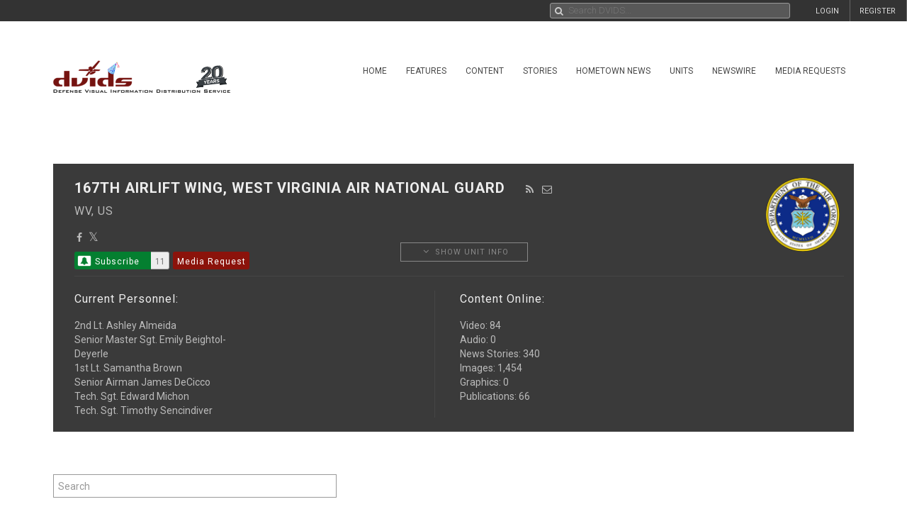

--- FILE ---
content_type: text/html; charset=UTF-8
request_url: https://www.dvidshub.net/unit/167AW-WVAN
body_size: 14921
content:
<!DOCTYPE html PUBLIC "-//W3C//DTD XHTML+RDFa 1.0//EN" "http://www.w3.org/MarkUp/DTD/xhtml-rdfa-1.dtd"><html xmlns="http://www.w3.org/1999/xhtml" xmlns:og="http://opengraphprotocol.org/schema/" xmlns:fb="http://www.facebook.com/2008/fbml" xml:lang="en">
    <head>
        <meta http-equiv="X-UA-Compatible" content="IE=edge" />
        <meta name="apple-itunes-app" content="app-id=1032035346">

        <title>DVIDS - 167th Airlift Wing, West Virginia Air National Guard</title>        <meta http-equiv="Content-Type" content="text/html; charset=utf-8" />        <meta property="og:type" content="article" /><meta property="og:site_name" content="DVIDS" /><meta property="fb:app_id" content="153015051394159" /><meta property="og:title" content="167th Airlift Wing members hold vigil to honor fellow Guardsmen" /><meta property="og:url" content="https://www.dvidshub.net/image/9423545/167th-airlift-wing-members-hold-vigil-honor-fellow-guardsmen" /><meta property="og:image" content="https://d1ldvf68ux039x.cloudfront.net/thumbs/photos/2512/9423545/1000w_q95.jpg" /><meta property="og:description" content="Members of the 167th Airlift Wing, pause for a moment of silence to honor the life of U.S. Army Spc. Sarah Beckstrom and to show continued support for U.S. Air Force Staff Sgt. Andrew Wolfe at Shepherd Field, Martinsburg, West Virginia, Dec. 2, 2025. Both West Virginia Guardsmen were wounded while serving on the D.C. Safe and Beautiful Mission in Washington, D.C., Nov. 26, 2025. Beckstrom succumbed to her injuries the following day, Wolfe remains hospitalized as he recovers from his injuries. (U.S. Air National Guard photo by Tech. Sgt. Timothy Sencindiver)" />        <meta name="twitter:site" content="@dvidshub" /><meta name="twitter:card" content="photo" /><meta name="twitter:title" content="167th Airlift Wing members hold vigil to honor fellow Guardsmen" /><meta name="twitter:url" content="https://www.dvidshub.net/image/9423545/167th-airlift-wing-members-hold-vigil-honor-fellow-guardsmen" /><meta name="twitter:image" content="https://d1ldvf68ux039x.cloudfront.net/thumbs/photos/2512/9423545/2000w_q95.jpg" />
        <meta name="viewport" content="width=device-width, user-scalable=no, initial-scale=1.0, minimum-scale=1.0">

        <link rel='preconnect' href='https://siteassets.dvidshub.net' />
        <link rel='preconnect' href='https://fonts.googleapis.com' crossorigin />
        
        <link rel="search" type="application/opensearchdescription+xml" title="DVIDSHub.net" href="//static.dvidshub.net/opensearch.xml" />
        <link rel="shortcut icon" href="/favicon.ico" />
        <link rel="apple-touch-icon" href="//static.dvidshub.net/images/apple-touch-icon.png" />

                                                                                                                                                                                        <link href="https://fonts.googleapis.com/css?family=Roboto:400,400italic,500,500italic,700,700italic,300,300italic" media="screen" rel="stylesheet" type="text/css" />
<link href="https://siteassets.dvidshub.net/css/yui.pure.min.css" media="screen, print" rel="stylesheet" type="text/css" />
<link href="https://siteassets.dvidshub.net/css/uikit.min.css" media="screen, print" rel="stylesheet" type="text/css" />
<link href="https://siteassets.dvidshub.net/css/components/autocomplete.min.css" media="screen, print" rel="stylesheet" type="text/css" />
<link href="https://siteassets.dvidshub.net/css/components/datepicker.min.css" media="screen, print" rel="stylesheet" type="text/css" />
<link href="https://siteassets.dvidshub.net/css/components/tooltip.min.css" media="screen, print" rel="stylesheet" type="text/css" />
<link href="https://siteassets.dvidshub.net/css/components/notify.almost-flat.css" media="screen, print" rel="stylesheet" type="text/css" />
<link href="https://siteassets.dvidshub.net/css/components/slidenav.css" media="screen, print" rel="stylesheet" type="text/css" />
<link href="https://siteassets.dvidshub.net/css/components/slideshow.min.css" media="screen, print" rel="stylesheet" type="text/css" />
<link href="https://siteassets.dvidshub.net/css/font-awesome.min.css" media="screen, print" rel="stylesheet" type="text/css" />
<link href="https://siteassets.dvidshub.net/css/site.css" media="screen, print" rel="stylesheet" type="text/css" />
<link href="https://siteassets.dvidshub.net/css/asset.css" media="screen, print" rel="stylesheet" type="text/css" />
<link href="https://siteassets.dvidshub.net/css/dvids-slick-theme.css" media="screen, print" rel="stylesheet" type="text/css" />
<link href="https://siteassets.dvidshub.net/css/slick.css" media="screen, print" rel="stylesheet" type="text/css" />
<link href="https://siteassets.dvidshub.net/css/grid-view-default.css" media="screen, print" rel="stylesheet" type="text/css" />
<link href="https://siteassets.dvidshub.net/css/grid-view-component.css" media="screen, print" rel="stylesheet" type="text/css" />
<link href="https://siteassets.dvidshub.net/css/search-results.css" media="screen, print" rel="stylesheet" type="text/css" />
<link href="https://siteassets.dvidshub.net/css/unitpage.css" media="screen" rel="stylesheet" type="text/css" />
<link href="https://siteassets.dvidshub.net/css/unit-social-links.css" media="screen" rel="stylesheet" type="text/css" />
<link href="https://siteassets.dvidshub.net/libs/video-js/7.12.4/video-js.min.css" media="screen,print" rel="stylesheet" type="text/css" />
<link href="https://siteassets.dvidshub.net/css/video.css" media="screen, print" rel="stylesheet" type="text/css" />
<link href="https://siteassets.dvidshub.net/libs/videojs-thumbnails/videojs.thumbnails.css" media="screen, print" rel="stylesheet" type="text/css" />
<link href="/rss/news" rel="alternate" type="application/rss+xml" title="DVIDS News" />
<link href="/rss/image" rel="alternate" type="application/rss+xml" title="DVIDS Photos" />
<link href="/rss/video" rel="alternate" type="application/rss+xml" title="DVIDS Video" />
<link href="/rss/audio" rel="alternate" type="application/rss+xml" title="DVIDS Audio" />
<link href="/rss/publication" rel="alternate" type="application/rss+xml" title="DVIDS Publications" />        <style type="text/css" media="screen">
<!--

        .vjs-thumbnail-holder img {
            max-width: none;
        }
-->
</style>
        
                                                                                                                                                                
                                        <script type="text/javascript" src="https://siteassets.dvidshub.net/js/dvidshub-72860cc50386b54a5c7b9ba2fa21f0caf14fd0b5.js"></script>
<script type="text/javascript" src="https://siteassets.dvidshub.net/js/unit.js"></script>
<script type="text/javascript" src="https://siteassets.dvidshub.net/libs/video-js/7.12.4/video.min.js"></script>
<script type="text/javascript" src="https://siteassets.dvidshub.net/libs/videojs-thumbnails/videojs.thumbnails.js"></script>
<script type="text/javascript" src="https://siteassets.dvidshub.net/js/DVIDSVideoAnalytics.min.js"></script>
<script type="text/javascript">
    //<![CDATA[
            var V2CMS_Url = 'https://v2cms.dvidshub.net';
            //]]>
</script>
<script type="text/javascript" src="https://siteassets.dvidshub.net/js/placeholders.min.js"></script>                    <script src="https://www.googletagmanager.com/gtag/js?id=G-YT82FJTERG" type="text/javascript" async></script>
            <script type="text/javascript">
    //<![CDATA[
              window.dataLayer = window.dataLayer || [];
          function gtag(){dataLayer.push(arguments);}
          gtag('js', new Date());
        
          gtag('config', 'G-YT82FJTERG');
          
          var sendAccountType = function(event, data) {
            gtag('set', 'user_properties', {
              member_type: data.accountType,
            });
          }

          if (window.jQuery) {
            $(document).bind(dvids.auth.events.query, sendAccountType);
          }    //]]>
</script>
        <script type='text/javascript' src='https://platform-api.sharethis.com/js/sharethis.js#property=64346d6e2e43270019720e9a&product=inline-share-buttons' async='async'></script>
    </head>

    
    <body>
        <div id="fb-root"></div>
        
        <nav class="uk-navbar" id="dvids_top_bar">
            <ul class="top_bar_ul" style="float: left">
                <span id="login_links_direct" style="display: none;">
                    <li class="uk-navbar-content uk-hidden-small" id="dvids_top_bar_left_1">
                        <a href="https://cms.dvidshub.net/direct">DVIDS DIRECT</a>
                    </li>
                </span>
                <span id="login_links_cms" style="display: none;">
                    <li class="uk-navbar-content uk-hidden-small" id="dvids_top_bar_left_2">
                        <a href="https://cms.dvidshub.net">ADMIN</a>
                    </li>
                </span>
                <span id="login_links_support" style="display: none;">
                    <li class="uk-navbar-content uk-hidden-small" id="dvids_top_bar_left_3">
                        <a href="https://cms.dvidshub.net/satellitetruck/add/simple/1">REQUEST SUPPORT</a>
                    </li>
                </span>
                <span id="login_welcome" style="display: none">
                    <li class="uk-navbar-content uk-hidden-small">
                        <span id="welcome_person">WELCOME <span id="logged_in_user"></span></span>
                    </li>
                </span>
            </ul>

            <ul class="top_bar_ul" style="float: right">
                <span id="login_links" style="">
                    <li class="uk-navbar-content uk-navbar-flip uk-hidden-medium uk-hidden-small" id="dvids_top_bar_right_2">
                        <a href="/member/registration">REGISTER</a>
                    </li>
                    
                                            <li class="uk-navbar-content uk-navbar-flip uk-hidden-medium uk-hidden-small" id="dvids_top_bar_right_1">
                            <a href="/login" id="">LOGIN</a>
                        </li>
                    
                </span>
                <span id="logout_link" style="display: none;">
                    <li class="uk-navbar-content uk-navbar-flip uk-hidden-medium uk-hidden-small" id="dvids_top_bar_right_4">
                        <a href="#" class="logout">LOGOUT</a>
                    </li>
                </span>
                <span id="login_favs" style="display: none;">
                    <li class="uk-navbar-content uk-navbar-flip my_downloads uk-hidden-medium uk-hidden-small " id="dvids_top_bar_right_3">
                        <a href="/mediagallery/index" id="my_downloads_link">MY ALBUMS</a>
                    </li>
                    <li class="uk-navbar-content uk-navbar-flip uk-hidden-medium uk-hidden-small " id="dvids_top_bar_right_2">
                        <a href="/member/options">OPTIONS</a>
                    </li>

                    <li class="uk-navbar-content uk-navbar-flip notifications-link " id="dvids_top_bar_right_0">
                        <ul id="notifications" class="uk-subnav notifications" style="display: inline-block;">
                            <li>
                                <a href="#" class="anchorLink"><i class="fa fa-comment"></i></a>
                                <div class="uk-dropdown dvids-alerts-dropdown uk-dropdown-flip">
                                    <ul class="uk-nav uk-nav-dropdown notifications_dropdown">
                                        <li class="uk-nav-header notifications_header" style="color: #a31111;">Notifications</li>
                                        <li class="see_all_notifications"><a class="uk-button" href="/notifications">See All Notifications</a></li>
                                    </ul>
                                </div>
                            </li>
                        </ul>
                    </li>
                </span>
            </ul>

                        <div class="uk-navbar-content" id="dvids_top_bar_search_wrapper">
                <form id="dvids_top_bar_search_form" class="uk-search uk-autocomplete uk-margin-remove uk-display-inline-block" action="/search" method="get" data-uk-autocomplete>
                        <input class="uk-search-field dvids_top_bar_search" type="search" name="q" placeholder="Search DVIDS..." style="font-family: Roboto, FontAwesome" value="">
                        <input name="view" type="hidden" value="grid">
                </form><!-- data-uk-search -->
            </div>
            
        </nav>

                    <div id="login_container">
                <form id="loginform" action="#" class="uk-form">
                    <fieldset>
                        <div id="login_fields">
                            <input id="login_email" type="text" class="email uk-width-1-1" placeholder="Your e-mail address" />
                            <p>(e.g. yourname@email.com)</p>
                            <input id="login_password" type="password" class="password uk-width-1-1" />
                            <p class="left">
                                <input id="login_remember_me" type="checkbox"/> <label for="login_remember_me">Remember me</label>
                            </p>
                            <p class="right">
                                <a href="/forgotpassword">Forgot Password?</a>
                            </p>
                        </div>
                        <ul id="login_errors" class="uk-width-1-1"></ul>
                        <input type="submit" id="loginbtn" value="LOGIN NOW" class="uk-button uk-width-1-1" />
                    </fieldset>
                </form>
            </div>
        
        <div class="uk-container uk-container-center uk-margin-top uk-margin-large-bottom" >
            <div class="uk-grid" id="dvids_logo_bar_container">
                <div class="uk-width-small-1-1 uk-width-medium-1-1 uk-width-large-3-10">
                        <a href="/" border="0"><img class="uk-float-left uk-hidden-small" id="dvids_logo" src="/images/dvids_logo_20_main.png" alt="Defense Visual Information Distribution Service Logo"></a>
                        <a href="/" border="0"><img class="uk-float-left uk-hidden-medium uk-hidden-large" src="/images/dvids_mobile_menu_logo_main.png" style="max-width: 100px" alt="Defense Visual Information Distribution Service Logo"></a>
                        <a href="#offcanvas-nav" id="dvids_mobile_nav_icon" class="uk-navbar-toggle uk-hidden-large" data-uk-offcanvas></a>
                </div>
                <div class="uk-hidden-small uk-hidden-medium uk-width-large-7-10">
    <div class="pure-menu pure-menu-horizontal">
        <ul class="pure-menu-list uk-float-right uk-hidden-medium uk-hidden-small" id="dvids_main_nav">
                            <li class="pure-menu-item pure-menu-allow-hover ">
                    <a href="/" id="menuLinkhome" class="pure-menu-link">Home</a>
                    <ul class="pure-menu-children">
                                                    <li class="pure-menu-item"><a href="/feature/SECDEFHegseth" class="pure-menu-link">SECRETARY OF WAR PETE HEGSETH</a></li>
                                                    <li class="pure-menu-item"><a href="/cocom" class="pure-menu-link">Combatant Commands</a></li>
                                            </ul>
                </li>
                                            <li class="pure-menu-item pure-menu-allow-hover ">
                    <a href="/feature" id="menuLinkfeatures" class="pure-menu-link">Features</a>
                    <ul class="pure-menu-children">
                                            </ul>
                </li>
                                            <li class="pure-menu-item pure-menu-allow-hover active">
                    <a href="/search" id="menuLinkcontent" class="pure-menu-link">Content</a>
                    <ul class="pure-menu-children">
                                                    <li class="pure-menu-item"><a href="/search/2.0?type=image" class="pure-menu-link">Images</a></li>
                                                    <li class="pure-menu-item"><a href="/search/2.0?type=video" class="pure-menu-link">Video</a></li>
                                                    <li class="pure-menu-item"><a href="/search/2.0?type=news" class="pure-menu-link">News</a></li>
                                                    <li class="pure-menu-item"><a href="/search/2.0?type=audio" class="pure-menu-link">Audio</a></li>
                                                    <li class="pure-menu-item"><a href="/search/2.0?type=graphics" class="pure-menu-link">Graphics</a></li>
                                                    <li class="pure-menu-item"><a href="/podcast" class="pure-menu-link">Podcasts</a></li>
                                                    <li class="pure-menu-item"><a href="/publication" class="pure-menu-link">Publications</a></li>
                                                    <li class="pure-menu-item"><a href="/webcast" class="pure-menu-link">Webcasts</a></li>
                                            </ul>
                </li>
                                            <li class="pure-menu-item pure-menu-allow-hover ">
                    <a href="/portfolio" id="menuLinkstories" class="pure-menu-link">Stories</a>
                    <ul class="pure-menu-children">
                                                    <li class="pure-menu-item"><a href="/portfolio" class="pure-menu-link">Storytellers</a></li>
                                                    <li class="pure-menu-item"><a href="/awards/guidelines" class="pure-menu-link">Media Awards</a></li>
                                            </ul>
                </li>
                                            <li class="pure-menu-item pure-menu-allow-hover ">
                    <a href="/jointhometownnewsservice" id="menuLinkhometown" class="pure-menu-link">Hometown News</a>
                    <ul class="pure-menu-children">
                                                    <li class="pure-menu-item"><a href="/jointhometownnewsservice/map" class="pure-menu-link">Releases</a></li>
                                                    <li class="pure-menu-item"><a href="/map" class="pure-menu-link">Hometown Heroes</a></li>
                                                    <li class="pure-menu-item"><a href="/holiday" class="pure-menu-link">Holiday Greetings Map</a></li>
                                            </ul>
                </li>
                                            <li class="pure-menu-item pure-menu-allow-hover ">
                    <a href="/unit" id="menuLinkunits" class="pure-menu-link">Units</a>
                    <ul class="pure-menu-children">
                                            </ul>
                </li>
                                            <li class="pure-menu-item pure-menu-allow-hover ">
                    <a href="/alerts" id="menuLinknewswire" class="pure-menu-link">Newswire</a>
                    <ul class="pure-menu-children">
                                            </ul>
                </li>
                                            <li class="pure-menu-item pure-menu-allow-hover ">
                    <a href="/mediarequest" id="menuLinkmedia" class="pure-menu-link">Media Requests</a>
                    <ul class="pure-menu-children">
                                                    <li class="pure-menu-item"><a href="/mediarequest" class="pure-menu-link">Create Request</a></li>
                                                    <li class="pure-menu-item"><a href="/mediarequest/presskit" class="pure-menu-link">Media Press Kit</a></li>
                                            </ul>
                </li>
                                                </ul>
    </div>
</div>            </div>
        </div><!--/uk-container-->
        
        <!-- Off Canvase Mobile Nav / keep at the bottom of body -->
<div id="offcanvas-nav" class="uk-offcanvas">
    <div class="uk-offcanvas-bar uk-offcanvas-bar-flip">
        <ul class="uk-nav uk-nav-offcanvas uk-nav-parent-icon" data-uk-nav>
            <li class="dvids_modile_menu_header" style="text-align: center;">
                <img src="/images/dvids_mobile_menu_logo.png" style="max-width: 100px" alt="DVIDS Mobile Logo">
            </li>
            
            <li class="login_links_mobile" style="display: none"><a href="/member/registration">REGISTER</a></li>
            <li class="login_links_mobile" style="display: none"><a href="/auth/login" id="login">LOGIN</a></li>

            <li class="login_current_mobile" style="display: none"><a href="https://cms.dvidshub.net/direct">DVIDS DIRECT</a></li>
            <li class="login_current_mobile" style="display: none"><a href="https://cms.dvidshub.net">ADMIN</a></li>
            <li class="login_current_mobile" style="display: none"><a href="/member/options">OPTIONS</a></li>
            <li class="login_current_mobile" style="display: none"><a href="/mediagallery/index" id="my_downloads_link">MY ALBUMS</a></li>
            <li class="login_current_mobile" style="display: none"><a href="#" class="logout">LOGOUT</a></li>

                            <li class="uk-nav-header"><a href="/">Home</a></li>
                                    <li><a href="/feature/SECDEFHegseth">SECRETARY OF WAR PETE HEGSETH</a></li>
                                    <li><a href="/cocom">Combatant Commands</a></li>
                                             <li class="uk-nav-header"><a href="/feature">Features</a></li>
                                             <li class="uk-nav-header"><a href="/search">Content</a></li>
                                    <li><a href="/search/2.0?type=image">Images</a></li>
                                    <li><a href="/search/2.0?type=video">Video</a></li>
                                    <li><a href="/search/2.0?type=news">News</a></li>
                                    <li><a href="/search/2.0?type=audio">Audio</a></li>
                                    <li><a href="/search/2.0?type=graphics">Graphics</a></li>
                                    <li><a href="/podcast">Podcasts</a></li>
                                    <li><a href="/publication">Publications</a></li>
                                    <li><a href="/webcast">Webcasts</a></li>
                                             <li class="uk-nav-header"><a href="/portfolio">Stories</a></li>
                                    <li><a href="/portfolio">Storytellers</a></li>
                                    <li><a href="/awards/guidelines">Media Awards</a></li>
                                             <li class="uk-nav-header"><a href="/jointhometownnewsservice">Hometown News</a></li>
                                    <li><a href="/jointhometownnewsservice/map">Releases</a></li>
                                    <li><a href="/map">Hometown Heroes</a></li>
                                    <li><a href="/holiday">Holiday Greetings Map</a></li>
                                             <li class="uk-nav-header"><a href="/unit">Units</a></li>
                                             <li class="uk-nav-header"><a href="/alerts">Newswire</a></li>
                                             <li class="uk-nav-header"><a href="/mediarequest">Media Requests</a></li>
                                    <li><a href="/mediarequest">Create Request</a></li>
                                    <li><a href="/mediarequest/presskit">Media Press Kit</a></li>
                                             <li class="uk-nav-header"><a href="/about">About DVIDS</a></li>
                                    <li><a href="/about/contactus">Contact Us</a></li>
                                    <li><a href="/about/privacy">Privacy &amp; Security</a></li>
                                    <li><a href="/about/faq">FAQs</a></li>
                                    <li><a href="/about/copyright">Copyright Information</a></li>
                                    <li><a href="/about/accessibility">Accessibility Information</a></li>
                                    <li><a href="/about/contactweb">Customer Service</a></li>
                                     </ul>
    </div>
</div>
<!-- / Off Canvase Mobile Nav -->

<script>
    $( document ).ready(function() {

    /* Main Menu .selected class toggle
    --------------------------------------------------------------------- */

    // remove all .selected classes when clicked anywhere
    hide = true;
    $('body').on("click", function () {
        if (hide) $('#dvids_main_nav button').removeClass('selected');
        hide = true;
    });

    // add and remove .selected
    $('body').on('click', '#dvids_main_nav button', function () {

        var self = $(this);

        if (self.hasClass('selected')) {
            $('#dvids_main_nav button').removeClass('selected');
            return false;
        }

        $('#dvids_main_nav button').removeClass('selected');

        self.toggleClass('selected');
        hide = false;
    });

});
</script>        
        <div id="body_content">
            <noscript>
<div id="noscript-warning" style="
     background-color: #AE0000;
     color: #FFFFFF;
     font-family: sans-serif;
     font-size: 120%;
     font-weight: bold;
     left: 0;
     padding: 5px 0;
     position: fixed;
     text-align: center;
     top: 0;
     width: 100%;
     z-index: 101;
     ">DVIDS Hub works best with JavaScript enabled</div>
</noscript>
             <style>
    .uk-block-secondary a {
        color: #bbb;
    }
</style>
<div class="uk-container uk-container-center dvids_main_content uk-clearfix">

    <div class="uk-grid">
        <div class="uk-width-10-10 uk-width-small-10-10 uk-width-medium-7-10 uk-width-large-7-10">

        </div>
        <div class="uk-width-10-10 uk-width-small-10-10 uk-width-medium-3-10 uk-width-large-3-10" style="text-align: right; padding-right: 7px;"><!-- uk-hidden-small -->
    <!-- Go to www.platform.sharethis.com/inline-share-buttons to customize your tools -->
    <div class="sharethis-inline-share-buttons" style="min-height: 40px;"></div>
</div>    </div>

    <div class="uk-block uk-block-secondary" id="unit-info-header">

        <div class="uk-grid">
            <div class="uk-width-10-10 uk-width-small-10-10 uk-width-medium-7-10 uk-width-large-7-10">
                <h2 class="page_name" style="color: #eee;">167th Airlift Wing, West Virginia Air National Guard &nbsp;
                    <span style="font-size: 14px;"> &nbsp;
                                                <a href="/rss/unit/891" data-uk-tooltip title="RSS feed for 167th Airlift Wing, West Virginia Air National Guard"><i class="fa fa-rss fa-fw"></i></a>&nbsp;
                        <a href="mailto:?subject=DVIDS 167th Airlift Wing, West Virginia Air National Guard Subscription Invitation&body=You%27ve been sent an invitation to create a DVIDS Subscription.%0A%0A
                                DVIDS Subscriptions allow you to receive an email when a unit, such as 167th Airlift Wing, West Virginia Air National Guard, publishes new video, images, news and other media.  Please follow the link below to register with DVIDS and to start receiving your email notifications.%0A%0A
                                https://www.dvidshub.net/alerts/unit/891%0A%0A
                                To learn more about DVIDS, please follow https://www.dvidshub.net/about." title="Send Invitation to Subscribe" data-uk-tooltip><i class="fa fa-envelope-o"></i></a>
                    </span>
                </h2>
                
                <h3 style="color: #bbb; margin-top: -10px;">WV, US &nbsp;</h3>
                                
                <style>
.fa.fa-twitter{
font-family:sans-serif;
}
.fa.fa-twitter::before{
	content:"𝕏";
	font-size:1.2em;
}
</style>

<div id="unit-social-link-wrapper"><a href="https://www.facebook.com/167AW" target="_blank" class="social-media-icons"><i class="fa fa-facebook" aria-hidden="true"></i></a>
<a href="https://twitter.com/@167AW" target="_blank" class="social-media-icons"><i class="fa fa-twitter" aria-hidden="true"></i></a></div>
                <div style="margin-bottom: 10px;">

                    <div style="position:relative;">
                        <div style="float:left">        
        <div class="subscribe-wrapper">
            <a id="891" alert_type="unit" class="subscribe-button  newswire-subscribe " href="/alerts/unit/891" style="text-decoration: none;border: none;" data-uk-tooltip="{pos:'bottom'}" title="Subscribe to 167th Airlift Wing, West Virginia Air National Guard">
                <span class="bell" style="display: inline-block"><img alt="" class="subscribe-button-icon" src="https://cdn.dvidshub.net/images/subscribe-button-icon.png" /></span>
                <span class="checkmark" style="display: none">&#10004;</span>
                <span class="x" style="display: none">&#10007;</span>
                                    <span class="subscribe-text">Subscribe</span>
                            </a><div class="subscribed-count">11</div>
        </div>

        <script>
        if (quickSubscribeIncluded == undefined) {
        var quickSubscribeIncluded = true; // only include this code ONCE per page
        $(document).ready(function() {

            function toggleSubscribed(data) {
                if (data.loggedIn === true) {
                    $.getJSON('/alerts/checksubscribe', {'searchTerm': '891', 'searchType': 'unit'}, function(data, textStatus, xhr) {
                        if (data.count === 0) {
                            $('.subscribe-text').text('Subscribe');
                        } else {
                            $('.subscribe-text').text('Subscribed');
                        }
                    });
                } else {
                    $('.subscribe-text').text('Subscribe');
                }
            }

            $(document).bind(dvids.auth.events.query, function(event, data) {
                toggleSubscribed(data);
            });

            $(document).bind(dvids.auth.events.loginSuccess, function(event, data) {
                toggleSubscribed(data);
            });

            $(document).bind(dvids.auth.events.logout, function(event, data) {
                $('.subscribe-text').text('Subscribe');
            });

            $("a.newswire-subscribe").click(function(event) {
                event.preventDefault();
                var element = $(this);
                var searchTerm = element.attr("id");
                var searchType = element.attr("alert_type");
                var href = element.attr("href");
                var subscribed = parseInt(element.siblings('div.subscribed-count').html());
                $.ajax({
                    type: "POST",
                    url: "/alerts/quicksubscribe",
                    context: this,
                    data: {
                        searchTerm: searchTerm,
                        searchType: searchType,
                    },
                    success: function(data) {
                        if (data == "please login") {
                            window.location.href = href;
                        } else if (data.result == "error") {
                            UIkit.notify(data.message, {status:'danger', timeout : 0});
                        } else if (data.result == "success" && data.message == "unsubscribed") {
                            element.removeClass("subscribed").removeClass("unsubscribe");
                            element.find("span.subscribe-text").html("Subscribe");
                            element.siblings('div.subscribed-count').html(subscribed - 1);
                            element.find("span.bell").show(); element.find("span.checkmark, span.x").hide();
                        } else if (data.result == "success" && data.message == "subscribed") {
                            element.addClass("subscribed");
                            element.find("span.subscribe-text").html("Subscribed");
                            element.siblings('div.subscribed-count').html(subscribed + 1);
                            element.find("span.bell").hide(); element.find("span.checkmark").show();
                        }
                    }
                });
            });
            
            $(document).on("mouseenter", "a.newswire-subscribe.subscribed", function(event) {
                $(this).addClass("unsubscribe");
                $(this).find("span.subscribe-text").html("Unsubscribe");
                $(this).find("span.x").show(); $(this).find("span.checkmark").hide();
            });
            $(document).on("mouseleave", "a.newswire-subscribe.subscribed", function(event) {
                $(this).removeClass("unsubscribe");
                $(this).find("span.subscribe-text").html("Subscribed");
                $(this).find("span.x").hide(); $(this).find("span.checkmark").show();
            });
            
        });
        }
        </script>
        
        </div>


                        <div class="mrequest-btn-wrapper" style="float:left">
                            <a class="mrequest-button" href="/mediarequest?unit=167AW-WVAN"><span class="subscribe-text">Media Request</span></a>
                        </div>

                    </div>

                </div>
            </div>
            <div class="uk-width-10-10 uk-width-small-10-10 uk-width-medium-3-10 uk-width-large-3-10 uk-hidden-small" style="text-align: right; padding-right: 10px;"><!-- uk-hidden-small -->
                <div class="unit_page_branch_logo" style="float: right"><img alt="167th Airlift Wing, West Virginia Air National Guard" src="https://cdn.dvidshub.net/images/branches/air_force.png" title="167th Airlift Wing, West Virginia Air National Guard" width="150" /></div>
            </div>
        </div>

        <div class="uk-accordion military-unit-page" id="unit-page-accordion" data-uk-accordion>
            <h3 class="uk-accordion-title" id="unit-accortion-info-title"><i class="fa fa-angle-down"></i>&nbsp; <span>SHOW UNIT INFO</span></h3>
            <div class="uk-accordion-content">
                <div class="uk-grid accordion-info-cell" style="margin: 0 14px 20px 0;" data-uk-grid-margin>
                    <div class="uk-width-small-1-1 uk-width-medium-2-4 uk-width-large-2-4 personnel">
                    
                        <h3>Current Personnel:</h3> 
                
                        <div class="uk-grid-width-small-1-1 uk-grid-width-medium-1-1 uk-grid-width-large-1-2" data-uk-grid>
                                                                    <div><a href="/portfolio/1824808">2nd Lt. Ashley Almeida</a></div>
                                                                            <div><a href="/portfolio/1067039">Senior Master Sgt. Emily Beightol-Deyerle</a></div>
                                                                            <div><a href="/portfolio/1821495">1st Lt. Samantha Brown</a></div>
                                                                            <div><a href="/portfolio/1745135">Senior Airman James DeCicco</a></div>
                                                                            <div><a href="/portfolio/1677805">Tech. Sgt. Edward Michon</a></div>
                                                                            <div><a href="/portfolio/1455747">Tech. Sgt. Timothy Sencindiver</a></div>
                                                            </div>
                    </div>

                    <div class="uk-width-10-10 uk-width-small-10-10 uk-width-medium-1-4 uk-width-large-1-4 content-online">
                        <h3 style="color: #eee; margin-top: 0px;">Content Online:</h3>

                        <div style="float: left;">
                            <a href="/search/?filter%5Bunit%5D=167AW-WVAN&filter%5Btype%5D=video&sort=date"
                            title="More 167AW-WVAN Video">Video</a>:&nbsp;
                        </div>84<br>

                        <div style="float: left;">
                        <a href="/search/?filter%5Bunit%5D=167AW-WVAN&filter%5Btype%5D=audio&sort=date"
                            title="More 167AW-WVAN Audio">Audio</a>:&nbsp;
                        </div>0<br>

                        <div style="float: left;">
                        <a href="/search/?filter%5Bunit%5D=167AW-WVAN&filter%5Btype%5D=news&sort=date"
                            title="More 167AW-WVAN News">News Stories</a>:&nbsp;
                        </div>340<br>

                        <div style="float: left;">
                        <a href="/search/?filter%5Bunit%5D=167AW-WVAN&filter%5Btype%5D=image&sort=date"
                            title="More 167AW-WVAN Photos">Images</a>:&nbsp;
                        </div>1,454<br>

                        <div style="float: left;">
                        <a href="/search/?filter%5Bunit%5D=167AW-WVAN&filter%5Btype%5D=graphics&sort=date"
                            title="More 167AW-WVAN Graphics">Graphics</a>:&nbsp;
                        </div> 0<br />

                        <div style="float: left;">
                        <a href="/search/?filter%5Bunit%5D=167AW-WVAN&filter%5Btype%5D=publication_issue&sort=date"
                            title="More 167AW-WVAN Publication Issues">Publications</a>:&nbsp;
                        </div> 66
                    </div>

                    
                </div>
            </div>
        </div><!-- end accordion -->
    </div>

    <div>
        <form id="searchform" method="get" action="/search/" class="uk-form uk-search">
            <input aria-label="Search by keyword within unit using alphanumeric characters" pattern="[\w\d\s]+" type="search" name="q" id="search" placeholder="Search" value="" style="min-width: 400px; height: 33px; display: flex">
            <input type="hidden" name="filter[unit]" value="167AW-WVAN">
        </form>
    </div>

                <h2 class="col_header featured-unit-asset">Featured Video</h2>
            <div class="uk-grid">
                 <div class="uk-width-10-10 uk-width-small-10-10 uk-width-medium-6-10 uk-width-large-6-10 asset_video_container">
                    <div style="margin-top: 11px;">
                        
        <div class="videoWrapper">
            <video id="dvids-video-player-1" class="video-js vjs-default-skin vjs-big-play-centered" width="800" height="450" preload="auto" controls  poster="https://d1ldvf68ux039x.cloudfront.net/thumbs/frames/video/2408/934199/DOD_110512194.0000001/800x450_q95.jpg">
                <source src="/video/934199.m3u8" type="application/x-mpegURL" />                <source src="https://d34w7g4gy10iej.cloudfront.net/video/2408/DOD_110512194/DOD_110512194.mp4" type='video/mp4; codecs="avc1.42E01E, mp4a.40.2"' />                 
            </video>
        </div>

        
        <script>
            var video = videojs('dvids-video-player-1');

            var analyticsParams = {
                domain: 'www.dvidshub.net',
                type_id: "934199",
                type: 'video',
                original_referrer: "",
                unit: "891"            }

            video.on('loadeddata', function() {
                DVIDSVideoAnalytics.track('loaded', analyticsParams);

                // Get all text tracks for the current video.
                var tracks = video.textTracks();

                for (var i = 0; i < tracks.length; i++) {
                  var track = tracks[i];

                  // Find the English subtitles track and mark it as "disabled".
                  if (track.kind === 'subtitles' && track.language === 'en') {
                    track.mode = 'disabled';
                }
              }
            });
            video.on('play', function() {
                DVIDSVideoAnalytics.track('play', analyticsParams);
            });
            video.on('ended', function() {
                DVIDSVideoAnalytics.track('ended', analyticsParams);
            });
                    </script>

                            </div>
                </div>   
                <div class="uk-width-10-10 uk-width-small-10-10 uk-width-medium-4-10 uk-width-large-4-10 side_bar_container">        
                    <div class="uk-panel uk-panel-box unit_page_vid_info_box">
                       <div class="uk-grid">
                            <div class="uk-width-10-10 uk-width-small-10-10 uk-width-medium-10-10 uk-width-large-10-10">
                                <h3 style="font-weight: 700;"><a href="/video/934199/167th-airlift-wing-conducts-readiness-exercise-validation" title="167th Airlift Wing conducts readiness exercise validation">167th Airlift Wing conducts readiness exercise validation</a></h3>
                                <p>A U.S. Army M142 High Mobility Artillery Rocket System from Alpha Battery, 5-113th Field Artillery Battalion, North Carolina National Guard, is loaded into a C-17 Globemaster III aircraft with the 167th Airlift Wing, unloaded and fired at Holland Drop Zone, Vass, North Carolina, Apr. 20, 2024, as part of a live fire exercise during exercise Sentry Unicorn 2024. Held in tandem with the West Virginia National Guard Sentry Storm exercise, Sentry Unicorn 2024 served as a Readiness Exercise Validation to gauge the wing&rsquo;s self-assessment capabilities. A team of 20 Air Mobility Command inspectors observed the 167th Inspector General&rsquo;s Wing Inspection Team (WIT) as the WIT assessed the Airmen executing mission-essential tasks in a contested...</p>
                                <p class="asset_date_taken">  Taken: 04.20.2024 | Video by <a href="/portfolio/1677805/edward-michon">Staff Sgt. Edward Michon</a></p>
                            </div>
                        </div>
                        <hr>
                        <p data-uk-margin>
                            <a class="uk-button uk-button-primary unit_page_vid_info_box_button" href="/video/934199/167th-airlift-wing-conducts-readiness-exercise-validation">View Video Page</a>
                        </p>
                    </div>
                 </div>
            </div>
                        <h2 class="col_header">Recent Images</h2>
            <div class="uk-grid dynamic_col_grid row_layout">
             
            
                    <div class="uk-width-1-1  uk-width-small-1-1 uk-width-medium-1-4 uk-width-large-1-4 column_1"> 
                      
            <article class="uk-comment  ">
                <header class="uk-comment-header">
                    <a href="/image/9423551/167th-airlift-wing-members-hold-vigil-honor-fellow-guardsmen" title="167th Airlift Wing members hold vigil to honor fellow Guardsmen" class="assetLink">
                        <img alt="167th Airlift Wing members hold vigil to honor fellow Guardsmen" class="" height="225" src="https://d1ldvf68ux039x.cloudfront.net/thumbs/photos/2512/9423551/360x225_q95.jpg" width="360" /></a>
                    <a href="/image/9423551/167th-airlift-wing-members-hold-vigil-honor-fellow-guardsmen" title="167th Airlift Wing members hold vigil to honor fellow Guardsmen" class="assetTitle">
                        <h4 class="uk-comment-title ">167th Airlift Wing members hold vigil to honor...</h4></a>
                                            <div class="uk-comment-meta">12.02.2025 | Photo by <a href="/portfolio/1455747/timothy-sencindiver">Tech. Sgt. Timothy Sencindiver</a></div>
                                    </header>
                <div class="uk-comment-body">U.S. Air Force Col. Christopher Sigler, 167th Airlift Wing commander, addresses 167th AW members who came together to honor the life of U.S. Army...</div>
            </article>

                        </div><!-- column_1 -->
                                
                    <div class="uk-width-1-1  uk-width-small-1-1 uk-width-medium-1-4 uk-width-large-1-4 column_1"> 
                      
            <article class="uk-comment  ">
                <header class="uk-comment-header">
                    <a href="/image/9106763/167th-airlift-wing-conducts-annual-extended-drill-weekend" title="167th Airlift Wing conducts annual extended drill weekend" class="assetLink">
                        <img alt="167th Airlift Wing conducts annual extended drill weekend" class="" height="225" src="https://d1ldvf68ux039x.cloudfront.net/thumbs/photos/2506/9106763/360x225_q95.jpg" width="360" /></a>
                    <a href="/image/9106763/167th-airlift-wing-conducts-annual-extended-drill-weekend" title="167th Airlift Wing conducts annual extended drill weekend" class="assetTitle">
                        <h4 class="uk-comment-title ">167th Airlift Wing conducts annual extended drill...</h4></a>
                                            <div class="uk-comment-meta">06.05.2025 | Photo by <a href="/portfolio/1824808/ashley-almeida">2nd Lt. Ashley Almeida</a></div>
                                    </header>
                <div class="uk-comment-body">Airmen with the 167th Medical Group performs life- saving medical care to simulated patients during the tactical combat casualty care (TCCC)...</div>
            </article>

                        </div><!-- column_1 -->
                                
                    <div class="uk-width-1-1  uk-width-small-1-1 uk-width-medium-1-4 uk-width-large-1-4 column_1"> 
                      
            <article class="uk-comment  ">
                <header class="uk-comment-header">
                    <a href="/image/9033602/167th-c-17-lands-training" title="167th C-17 Lands from Training" class="assetLink">
                        <img alt="167th C-17 Lands from Training" class="" height="225" src="https://d1ldvf68ux039x.cloudfront.net/thumbs/photos/2505/9033602/360x225_q95.jpg" width="360" /></a>
                    <a href="/image/9033602/167th-c-17-lands-training" title="167th C-17 Lands from Training" class="assetTitle">
                        <h4 class="uk-comment-title ">167th C-17 Lands from Training</h4></a>
                                            <div class="uk-comment-meta">05.04.2025 | Photo by <a href="/portfolio/1677805/edward-michon">Tech. Sgt. Edward Michon</a></div>
                                    </header>
                <div class="uk-comment-body">A C-17 Globemaster III aircraft with the 167th Airlift Wing lands on the runway as part of a routine training flight at Shepherd Field,...</div>
            </article>

                        </div><!-- column_1 -->
                                
                    <div class="uk-width-1-1  uk-width-small-1-1 uk-width-medium-1-4 uk-width-large-1-4 column_1"> 
                      
            <article class="uk-comment  ">
                <header class="uk-comment-header">
                    <a href="/image/8967182/167th-airlift-wing-airman-spotlight-april-2025" title="167th Airlift Wing Airman Spotlight April 2025" class="assetLink">
                        <img alt="167th Airlift Wing Airman Spotlight April 2025" class="" height="225" src="https://d1ldvf68ux039x.cloudfront.net/thumbs/photos/2504/8967182/360x225_q95.jpg" width="360" /></a>
                    <a href="/image/8967182/167th-airlift-wing-airman-spotlight-april-2025" title="167th Airlift Wing Airman Spotlight April 2025" class="assetTitle">
                        <h4 class="uk-comment-title ">167th Airlift Wing Airman Spotlight April 2025</h4></a>
                                            <div class="uk-comment-meta">04.08.2025 | Photo by <a href="/portfolio/1067039/emily-beightol-deyerle">Senior Master Sgt. Emily Beightol-Deyerle</a></div>
                                    </header>
                <div class="uk-comment-body">U.S. Air Force Airman Daniel Rodriguez is a radio frequency transmission systems specialist for the 167th Communications Squadron and the 167th...</div>
            </article>

                        </div><!-- column_1 -->
                                
                    <div class="uk-width-1-1  uk-width-small-1-1 uk-width-medium-1-4 uk-width-large-1-4 column_1"> 
                      
            <article class="uk-comment  ">
                <header class="uk-comment-header">
                    <a href="/image/8903484/167th-airlift-wing-fire-department-hosts-mutual-aid-exercise" title="167th Airlift Wing fire department hosts mutual aid exercise" class="assetLink">
                        <img alt="167th Airlift Wing fire department hosts mutual aid exercise" class="" height="225" src="https://d1ldvf68ux039x.cloudfront.net/thumbs/photos/2503/8903484/360x225_q95.jpg" width="360" /></a>
                    <a href="/image/8903484/167th-airlift-wing-fire-department-hosts-mutual-aid-exercise" title="167th Airlift Wing fire department hosts mutual aid exercise" class="assetTitle">
                        <h4 class="uk-comment-title ">167th Airlift Wing fire department hosts mutual aid...</h4></a>
                                            <div class="uk-comment-meta">03.05.2025 | Photo by <a href="/portfolio/1067039/emily-beightol-deyerle">Senior Master Sgt. Emily Beightol-Deyerle</a></div>
                                    </header>
                <div class="uk-comment-body">The 167th Airlift Wing’s Fire Department hosted a mutual aid exercise at Shepherd Field, Martinsburg, West Virginia March 5, 2025. Participants...</div>
            </article>

                        </div><!-- column_1 -->
                                
                    <div class="uk-width-1-1  uk-width-small-1-1 uk-width-medium-1-4 uk-width-large-1-4 column_1"> 
                      
            <article class="uk-comment  ">
                <header class="uk-comment-header">
                    <a href="/image/8897482/167th-airlift-wing-airman-spotlight-march-2025" title="167th Airlift Wing Airman Spotlight March 2025" class="assetLink">
                        <img alt="167th Airlift Wing Airman Spotlight March 2025" class="" height="225" src="https://d1ldvf68ux039x.cloudfront.net/thumbs/photos/2503/8897482/360x225_q95.jpg" width="360" /></a>
                    <a href="/image/8897482/167th-airlift-wing-airman-spotlight-march-2025" title="167th Airlift Wing Airman Spotlight March 2025" class="assetTitle">
                        <h4 class="uk-comment-title ">167th Airlift Wing Airman Spotlight March 2025</h4></a>
                                            <div class="uk-comment-meta">03.02.2025 | Photo by <a href="/portfolio/1067039/emily-beightol-deyerle">Senior Master Sgt. Emily Beightol-Deyerle</a></div>
                                    </header>
                <div class="uk-comment-body">U.S. Air Force Master Sgt. David Rinard is a crew chief for the 167th Aircraft Maintenance Squadron and he is the 167th Airlift Wing Airman...</div>
            </article>

                        </div><!-- column_1 -->
                                
                    <div class="uk-width-1-1  uk-width-small-1-1 uk-width-medium-1-4 uk-width-large-1-4 column_1"> 
                      
            <article class="uk-comment  ">
                <header class="uk-comment-header">
                    <a href="/image/8897480/167th-aw-defender-completes-us-army-sniper-course" title="167th AW defender completes U.S. Army sniper course" class="assetLink">
                        <img alt="167th AW defender completes U.S. Army sniper course" class="" height="225" src="https://d1ldvf68ux039x.cloudfront.net/thumbs/photos/2503/8897480/360x225_q95.jpg" width="360" /></a>
                    <a href="/image/8897480/167th-aw-defender-completes-us-army-sniper-course" title="167th AW defender completes U.S. Army sniper course" class="assetTitle">
                        <h4 class="uk-comment-title ">167th AW defender completes U.S. Army sniper course</h4></a>
                                            <div class="uk-comment-meta">02.22.2025 | Photo by <a href="/portfolio/1067039/emily-beightol-deyerle">Senior Master Sgt. Emily Beightol-Deyerle</a></div>
                                    </header>
                <div class="uk-comment-body">U.S. Air Force Staff Sgt. Ethan Wilson stands in front of the U.S. Army Sniper School sign after graduating from the sniper course at Fort Moore,...</div>
            </article>

                        </div><!-- column_1 -->
                                
                    <div class="uk-width-1-1  uk-width-small-1-1 uk-width-medium-1-4 uk-width-large-1-4 column_1"> 
                      
            <article class="uk-comment  ">
                <header class="uk-comment-header">
                    <a href="/image/8897478/wright-assumes-command-167th-operations-group" title="Wright assumes command of the 167th Operations Group" class="assetLink">
                        <img alt="Wright assumes command of the 167th Operations Group" class="" height="225" src="https://d1ldvf68ux039x.cloudfront.net/thumbs/photos/2503/8897478/360x225_q95.jpg" width="360" /></a>
                    <a href="/image/8897478/wright-assumes-command-167th-operations-group" title="Wright assumes command of the 167th Operations Group" class="assetTitle">
                        <h4 class="uk-comment-title ">Wright assumes command of the 167th Operations Group</h4></a>
                                            <div class="uk-comment-meta">03.01.2025 | Photo by <a href="/portfolio/1677805/edward-michon">Tech. Sgt. Edward Michon</a></div>
                                    </header>
                <div class="uk-comment-body">U.S. Air Force Col. Randy Wright, 167th Operations Group commander, addresses the audience during the 167th Operations Group assumption of command...</div>
            </article>

                        </div><!-- column_1 -->
                                
        
                                <div class="uk-width-1-1" style="margin:0"></div>
            <div class="uk-width-1-1 uk-width-small-1-1 uk-width-medium-1-4 uk-width-large-1-4 uk-push-3-4">
                <a class="uk-button uk-width-1-1 uk-button-large" href="/search/2.0?unit=167th Airlift Wing, West Virginia Air National Guard">More 167AW-WVAN Images</a>
            </div>
                        </div><!-- row_layout -->
             
                    
        
                    <h2 class="col_header">Recent Videos</h2>
            <div class="uk-grid dynamic_col_grid row_layout">
             
            
                    <div class="uk-width-1-1  uk-width-small-1-1 uk-width-medium-1-4 uk-width-large-1-4 column_1"> 
                      
            <article class="uk-comment  ">
                <header class="uk-comment-header">
                    <a href="/video/934199/167th-airlift-wing-conducts-readiness-exercise-validation" title="167th Airlift Wing conducts readiness exercise validation" class="assetLink">
                        <img alt="167th Airlift Wing conducts readiness exercise validation" class="" height="225" src="https://d1ldvf68ux039x.cloudfront.net/thumbs/frames/video/2408/934199/DOD_110512194.0000001/360x225_q95.jpg" width="360" /></a>
                    <a href="/video/934199/167th-airlift-wing-conducts-readiness-exercise-validation" title="167th Airlift Wing conducts readiness exercise validation" class="assetTitle">
                        <h4 class="uk-comment-title ">167th Airlift Wing conducts readiness exercise...</h4></a>
                                            <div class="uk-comment-meta">04.20.2024 | Video by <a href="/portfolio/1677805/edward-michon">Staff Sgt. Edward Michon</a></div>
                                    </header>
                <div class="uk-comment-body">A U.S. Army M142 High Mobility Artillery Rocket System from Alpha Battery, 5-113th Field Artillery Battalion, North Carolina National Guard, is...</div>
            </article>

                        </div><!-- column_1 -->
                                
                    <div class="uk-width-1-1  uk-width-small-1-1 uk-width-medium-1-4 uk-width-large-1-4 column_1"> 
                      
            <article class="uk-comment  ">
                <header class="uk-comment-header">
                    <a href="/video/896390/167th-airlift-wing-supports-32nd-weapons-mass-destruction-civil-support-team-exercise" title="167th Airlift Wing supports 32nd Weapons of Mass Destruction – Civil Support Team exercise" class="assetLink">
                        <img alt="167th Airlift Wing supports 32nd Weapons of Mass Destruction – Civil Support Team exercise" class="" height="225" src="https://d1ldvf68ux039x.cloudfront.net/thumbs/frames/video/2309/896390/DOD_109870973.0000001/360x225_q95.jpg" width="360" /></a>
                    <a href="/video/896390/167th-airlift-wing-supports-32nd-weapons-mass-destruction-civil-support-team-exercise" title="167th Airlift Wing supports 32nd Weapons of Mass Destruction – Civil Support Team exercise" class="assetTitle">
                        <h4 class="uk-comment-title ">167th Airlift Wing supports 32nd Weapons of Mass...</h4></a>
                                            <div class="uk-comment-meta">09.06.2023 | Video by <a href="/portfolio/1067039/emily-beightol-deyerle">Senior Master Sgt. Emily Beightol-Deyerle</a></div>
                                    </header>
                <div class="uk-comment-body">As part of a deployment readiness exercise, the Maryland National Guard’s 32nd Weapons of Mass Destruction – Civil Support Team moved 16...</div>
            </article>

                        </div><!-- column_1 -->
                                
                    <div class="uk-width-1-1  uk-width-small-1-1 uk-width-medium-1-4 uk-width-large-1-4 column_1"> 
                      
            <article class="uk-comment  ">
                <header class="uk-comment-header">
                    <a href="/video/859346/hazardous-material-incident-exercise" title="Hazardous material incident exercise" class="assetLink">
                        <img alt="Hazardous material incident exercise" class="" height="225" src="https://d1ldvf68ux039x.cloudfront.net/thumbs/frames/video/2210/859346/DOD_109248985.0000001/360x225_q95.jpg" width="360" /></a>
                    <a href="/video/859346/hazardous-material-incident-exercise" title="Hazardous material incident exercise" class="assetTitle">
                        <h4 class="uk-comment-title ">Hazardous material incident exercise</h4></a>
                                            <div class="uk-comment-meta">10.02.2022 | Video by <a href="/portfolio/1451958/s-sechler">Senior Airman S Sechler</a></div>
                                    </header>
                <div class="uk-comment-body">Members with the 167th Airlift Wing emergency management function and fire department gear up in preparation for a hazardous materials incident...</div>
            </article>

                        </div><!-- column_1 -->
                                
                    <div class="uk-width-1-1  uk-width-small-1-1 uk-width-medium-1-4 uk-width-large-1-4 column_1"> 
                      
            <article class="uk-comment  ">
                <header class="uk-comment-header">
                    <a href="/video/858102/167th-airlift-wing-conducts-emergency-response-exercise" title="167th Airlift Wing conducts emergency response exercise" class="assetLink">
                        <img alt="167th Airlift Wing conducts emergency response exercise" class="" height="225" src="https://d1ldvf68ux039x.cloudfront.net/thumbs/frames/video/2209/858102/DOD_109228925.0000001/360x225_q95.jpg" width="360" /></a>
                    <a href="/video/858102/167th-airlift-wing-conducts-emergency-response-exercise" title="167th Airlift Wing conducts emergency response exercise" class="assetTitle">
                        <h4 class="uk-comment-title ">167th Airlift Wing conducts emergency response exercise</h4></a>
                                            <div class="uk-comment-meta">09.16.2022 | Video by <a href="/portfolio/1745135/james-decicco">Airman James DeCicco</a></div>
                                    </header>
                <div class="uk-comment-body">U.S. Air Force Airmen assigned to the 167th Airlift Wing participate in a fire and emergency services disaster preparedness and mass casualty...</div>
            </article>

                        </div><!-- column_1 -->
                                
                    <div class="uk-width-1-1  uk-width-small-1-1 uk-width-medium-1-4 uk-width-large-1-4 column_1"> 
                      
            <article class="uk-comment  ">
                <header class="uk-comment-header">
                    <a href="/video/837297/teal-tuesday" title="Teal Tuesday" class="assetLink">
                        <img alt="Teal Tuesday" class="" height="225" src="https://d1ldvf68ux039x.cloudfront.net/thumbs/frames/video/2204/837297/DOD_108891677.0000001/360x225_q95.jpg" width="360" /></a>
                    <a href="/video/837297/teal-tuesday" title="Teal Tuesday" class="assetTitle">
                        <h4 class="uk-comment-title ">Teal Tuesday</h4></a>
                                            <div class="uk-comment-meta">04.01.2022 | Video by <a href="/portfolio/1067039/emily-beightol-deyerle">Senior Master Sgt. Emily Beightol-Deyerle</a></div>
                                    </header>
                <div class="uk-comment-body">Command Chief Master Sgt. Troy Brawner, 167th Airlift Wing command chief, encourages 167th Airlift Wing personnel to wear teal for Teal Tuesday on...</div>
            </article>

                        </div><!-- column_1 -->
                                
                    <div class="uk-width-1-1  uk-width-small-1-1 uk-width-medium-1-4 uk-width-large-1-4 column_1"> 
                      
            <article class="uk-comment  ">
                <header class="uk-comment-header">
                    <a href="/video/831457/wvang-welcomes-new-state-command-chief" title="WVANG welcomes new state command chief" class="assetLink">
                        <img alt="WVANG welcomes new state command chief" class="" height="225" src="https://d1ldvf68ux039x.cloudfront.net/thumbs/frames/video/2202/831457/DOD_108814473.0000001/360x225_q95.jpg" width="360" /></a>
                    <a href="/video/831457/wvang-welcomes-new-state-command-chief" title="WVANG welcomes new state command chief" class="assetTitle">
                        <h4 class="uk-comment-title ">WVANG welcomes new state command chief</h4></a>
                                            <div class="uk-comment-meta">02.15.2022 | Video by <a href="/portfolio/1067039/emily-beightol-deyerle">Senior Master Sgt. Emily Beightol-Deyerle</a></div>
                                    </header>
                <div class="uk-comment-body">Brig. Gen. David Cochran, Assistant Adjutant General- Air, West Virginia Air National Guard, welcomes Chief Master Sgt. Brandon Ives, the newest...</div>
            </article>

                        </div><!-- column_1 -->
                                
                    <div class="uk-width-1-1  uk-width-small-1-1 uk-width-medium-1-4 uk-width-large-1-4 column_1"> 
                      
            <article class="uk-comment  ">
                <header class="uk-comment-header">
                    <a href="/video/812265/c-17-conducting-routine-flight-maneuvers-wv" title="C-17 conducting routine flight maneuvers in WV" class="assetLink">
                        <img alt="C-17 conducting routine flight maneuvers in WV" class="" height="225" src="https://d1ldvf68ux039x.cloudfront.net/thumbs/frames/video/2109/812265/360x225_q95.jpg" width="360" /></a>
                    <a href="/video/812265/c-17-conducting-routine-flight-maneuvers-wv" title="C-17 conducting routine flight maneuvers in WV" class="assetTitle">
                        <h4 class="uk-comment-title ">C-17 conducting routine flight maneuvers in WV</h4></a>
                                            <div class="uk-comment-meta">08.25.2021 | Video by <a href="/portfolio/1455747/timothy-sencindiver">Staff Sgt. Timothy Sencindiver</a></div>
                                    </header>
                <div class="uk-comment-body">Pilots with the 167th Airlift Wing conduct a touch-and-go landing in a C-17 Globemaster III aircraft at Shepherd Field Air National Guard Base,...</div>
            </article>

                        </div><!-- column_1 -->
                                
                    <div class="uk-width-1-1  uk-width-small-1-1 uk-width-medium-1-4 uk-width-large-1-4 column_1"> 
                      
            <article class="uk-comment  ">
                <header class="uk-comment-header">
                    <a href="/video/808542/167th-conducts-joint-cargo-exercise-with-1528th-fsc" title="167th Conducts Joint Cargo Exercise with the 1528th FSC" class="assetLink">
                        <img alt="167th Conducts Joint Cargo Exercise with the 1528th FSC" class="" height="225" src="https://d1ldvf68ux039x.cloudfront.net/thumbs/frames/video/2107/808542/360x225_q95.jpg" width="360" /></a>
                    <a href="/video/808542/167th-conducts-joint-cargo-exercise-with-1528th-fsc" title="167th Conducts Joint Cargo Exercise with the 1528th FSC" class="assetTitle">
                        <h4 class="uk-comment-title ">167th Conducts Joint Cargo Exercise with the 1528th FSC</h4></a>
                                            <div class="uk-comment-meta">07.29.2021 | Video by <a href="/portfolio/1455747/timothy-sencindiver">Staff Sgt. Timothy Sencindiver</a></div>
                                    </header>
                <div class="uk-comment-body">Airmen from the 167th Airlift Wing and Soldiers from the 1528th Forward Support Company, Special Operations (Airbourne) conducted a joint cargo...</div>
            </article>

                        </div><!-- column_1 -->
                                
        
                                <div class="uk-width-1-1" style="margin:0"></div>
            <div class="uk-width-1-1 uk-width-small-1-1 uk-width-medium-1-4 uk-width-large-1-4 uk-push-3-4">
                <a class="uk-button uk-width-1-1 uk-button-large" href="/search/2.0?type=video&amp;unit=167th Airlift Wing, West Virginia Air National Guard">More 167AW-WVAN Videos</a>
            </div>
                        </div><!-- row_layout -->
             
                    
        
                    <h2 class="col_header">Recent News Stories</h2>
            <div class="uk-grid dynamic_col_grid row_layout">
             
            
                    <div class="uk-width-1-1  uk-width-small-1-1 uk-width-medium-1-4 uk-width-large-1-4 column_1"> 
                      
            <article class="uk-comment  ">
                <header class="uk-comment-header">
                    <a href="/news/500462/167th-airlift-wing-airman-spotlight-june-2025" title="167th Airlift Wing Airman Spotlight June 2025" class="assetLink">
                        <img alt="167th Airlift Wing Airman Spotlight June 2025" class="" height="225" src="https://d1ldvf68ux039x.cloudfront.net/thumbs/photos/2506/9106750/360x225_q95.jpg" width="360" /></a>
                    <a href="/news/500462/167th-airlift-wing-airman-spotlight-june-2025" title="167th Airlift Wing Airman Spotlight June 2025" class="assetTitle">
                        <h4 class="uk-comment-title ">167th Airlift Wing Airman Spotlight June 2025</h4></a>
                                            <div class="uk-comment-meta">06.08.2025 | Story by <a href="/portfolio/1067039/emily-beightol-deyerle">Senior Master Sgt. Emily Beightol-Deyerle</a></div>
                                    </header>
                <div class="uk-comment-body">U.S. Air Force Airman 1st Class Cesar Vasquez is a maintenance management production specialist for the 167th Maintenance Operations Flight and he...</div>
            </article>

                        </div><!-- column_1 -->
                                
                    <div class="uk-width-1-1  uk-width-small-1-1 uk-width-medium-1-4 uk-width-large-1-4 column_1"> 
                      
            <article class="uk-comment  ">
                <header class="uk-comment-header">
                    <a href="/news/500463/167th-airlift-wing-conducts-annual-extended-drill-weekend" title="167th Airlift Wing conducts annual extended drill weekend" class="assetLink">
                        <img alt="167th Airlift Wing conducts annual extended drill weekend" class="" height="225" src="https://d1ldvf68ux039x.cloudfront.net/thumbs/photos/2506/9106763/360x225_q95.jpg" width="360" /></a>
                    <a href="/news/500463/167th-airlift-wing-conducts-annual-extended-drill-weekend" title="167th Airlift Wing conducts annual extended drill weekend" class="assetTitle">
                        <h4 class="uk-comment-title ">167th Airlift Wing conducts annual extended drill...</h4></a>
                                            <div class="uk-comment-meta">06.08.2025 | Story by <a href="/portfolio/1677805/edward-michon">Tech. Sgt. Edward Michon</a></div>
                                    </header>
                <div class="uk-comment-body">The 167th Airlift Wing conducted an annual four-day extended unit training assembly, June 5-8, at Shepherd Field, Martinsburg, West Virginia.</div>
            </article>

                        </div><!-- column_1 -->
                                
                    <div class="uk-width-1-1  uk-width-small-1-1 uk-width-medium-1-4 uk-width-large-1-4 column_1"> 
                      
            <article class="uk-comment  ">
                <header class="uk-comment-header">
                    <a href="/news/497840/167th-airlift-wing-airman-spotlight-may-2025" title="167th Airlift Wing Airman Spotlight May 2025" class="assetLink">
                        <img alt="167th Airlift Wing Airman Spotlight May 2025" class="" height="225" src="https://d1ldvf68ux039x.cloudfront.net/thumbs/photos/2505/9033589/360x225_q95.jpg" width="360" /></a>
                    <a href="/news/497840/167th-airlift-wing-airman-spotlight-may-2025" title="167th Airlift Wing Airman Spotlight May 2025" class="assetTitle">
                        <h4 class="uk-comment-title ">167th Airlift Wing Airman Spotlight May 2025</h4></a>
                                            <div class="uk-comment-meta">05.13.2025 | Courtesy Story</div>
                                    </header>
                <div class="uk-comment-body">U.S. Air Force Tech. Sgt. Whitney Robinson is a personnel specialist for the 167th Force Support Squadron and the 167th Airlift Wing Airman...</div>
            </article>

                        </div><!-- column_1 -->
                                
                    <div class="uk-width-1-1  uk-width-small-1-1 uk-width-medium-1-4 uk-width-large-1-4 column_1"> 
                      
            <article class="uk-comment  ">
                <header class="uk-comment-header">
                    <a href="/news/497841/167th-airlift-wings-outstanding-airmen-year-recognized-during-ceremony" title="167th Airlift Wing’s Outstanding Airmen of the Year recognized during ceremony" class="assetLink">
                        <img alt="167th Airlift Wing’s Outstanding Airmen of the Year recognized during ceremony" class="" height="225" src="https://d1ldvf68ux039x.cloudfront.net/thumbs/photos/2505/9033595/360x225_q95.jpg" width="360" /></a>
                    <a href="/news/497841/167th-airlift-wings-outstanding-airmen-year-recognized-during-ceremony" title="167th Airlift Wing’s Outstanding Airmen of the Year recognized during ceremony" class="assetTitle">
                        <h4 class="uk-comment-title ">167th Airlift Wing’s Outstanding Airmen of the...</h4></a>
                                            <div class="uk-comment-meta">05.13.2025 | Story by <a href="/portfolio/1067039/emily-beightol-deyerle">Senior Master Sgt. Emily Beightol-Deyerle</a></div>
                                    </header>
                <div class="uk-comment-body">The 167th Airlift Wing’s Outstanding Airmen of the Year were recognized during a ceremony in the wing’s dining facility, May 3.</div>
            </article>

                        </div><!-- column_1 -->
                                
                    <div class="uk-width-1-1  uk-width-small-1-1 uk-width-medium-1-4 uk-width-large-1-4 column_1"> 
                      
            <article class="uk-comment  ">
                <header class="uk-comment-header">
                    <a href="/news/495085/167th-airlift-wing-airmen-deploy-overseas-six-month-rotation" title="167th Airlift Wing Airmen deploy overseas for six-month rotation" class="assetLink">
                        <img alt="167th Airlift Wing Airmen deploy overseas for six-month rotation" class="" height="225" src="https://d1ldvf68ux039x.cloudfront.net/thumbs/photos/2504/8967174/360x225_q95.jpg" width="360" /></a>
                    <a href="/news/495085/167th-airlift-wing-airmen-deploy-overseas-six-month-rotation" title="167th Airlift Wing Airmen deploy overseas for six-month rotation" class="assetTitle">
                        <h4 class="uk-comment-title ">167th Airlift Wing Airmen deploy overseas for...</h4></a>
                                            <div class="uk-comment-meta">04.11.2025 | Story by <a href="/portfolio/1067039/emily-beightol-deyerle">Senior Master Sgt. Emily Beightol-Deyerle</a></div>
                                    </header>
                <div class="uk-comment-body">Approximately 130 Airmen from the 167th Airlift Wing are deploying overseas this spring to support ongoing operations in the U.S. Central Command...</div>
            </article>

                        </div><!-- column_1 -->
                                
                    <div class="uk-width-1-1  uk-width-small-1-1 uk-width-medium-1-4 uk-width-large-1-4 column_1"> 
                      
            <article class="uk-comment  ">
                <header class="uk-comment-header">
                    <a href="/news/495086/167th-airlift-wing-airman-spotlight-april-2025" title="167th Airlift Wing Airman Spotlight April 2025" class="assetLink">
                        <img alt="167th Airlift Wing Airman Spotlight April 2025" class="" height="225" src="https://d1ldvf68ux039x.cloudfront.net/thumbs/photos/2504/8967182/360x225_q95.jpg" width="360" /></a>
                    <a href="/news/495086/167th-airlift-wing-airman-spotlight-april-2025" title="167th Airlift Wing Airman Spotlight April 2025" class="assetTitle">
                        <h4 class="uk-comment-title ">167th Airlift Wing Airman Spotlight April 2025</h4></a>
                                            <div class="uk-comment-meta">04.11.2025 | Story by <a href="/portfolio/1067039/emily-beightol-deyerle">Senior Master Sgt. Emily Beightol-Deyerle</a></div>
                                    </header>
                <div class="uk-comment-body">U.S. Air Force Airman Daniel Rodriguez is radio frequency transmission systems specialist for the 167th Communications Squadron and he is the...</div>
            </article>

                        </div><!-- column_1 -->
                                
                    <div class="uk-width-1-1  uk-width-small-1-1 uk-width-medium-1-4 uk-width-large-1-4 column_1"> 
                      
            <article class="uk-comment  ">
                <header class="uk-comment-header">
                    <a href="/news/491988/wright-assumes-command-167th-operations-group" title="Wright assumes command of the 167th Operations Group" class="assetLink">
                        <img alt="Wright assumes command of the 167th Operations Group" class="" height="225" src="https://d1ldvf68ux039x.cloudfront.net/thumbs/photos/2503/8897478/360x225_q95.jpg" width="360" /></a>
                    <a href="/news/491988/wright-assumes-command-167th-operations-group" title="Wright assumes command of the 167th Operations Group" class="assetTitle">
                        <h4 class="uk-comment-title ">Wright assumes command of the 167th Operations Group</h4></a>
                                            <div class="uk-comment-meta">03.02.2025 | Story by <a href="/portfolio/1677805/edward-michon">Tech. Sgt. Edward Michon</a></div>
                                    </header>
                <div class="uk-comment-body">Lt. Col. Randy Wright was promoted to the rank of colonel and assumed command of the 167th Operations Group during a ceremony at the 167th Airlift...</div>
            </article>

                        </div><!-- column_1 -->
                                
                    <div class="uk-width-1-1  uk-width-small-1-1 uk-width-medium-1-4 uk-width-large-1-4 column_1"> 
                      
            <article class="uk-comment no-image ">
                <header class="uk-comment-header">
                    <a href="/news/491989/167th-aw-defender-completes-us-army-sniper-course" title="167th AW defender completes U.S. Army sniper course" class="assetLink">
                        </a>
                    <a href="/news/491989/167th-aw-defender-completes-us-army-sniper-course" title="167th AW defender completes U.S. Army sniper course" class="assetTitle">
                        <h4 class="uk-comment-title ">167th AW defender completes U.S. Army sniper course</h4></a>
                                            <div class="uk-comment-meta">03.02.2025 | Story by <a href="/portfolio/1067039/emily-beightol-deyerle">Senior Master Sgt. Emily Beightol-Deyerle</a></div>
                                    </header>
                <div class="uk-comment-body">U.S. Air Force Staff Sgt. Ethan Wilson is the first 167th Security Forces Squadron defender to graduate from the U.S. Army Sniper Course.</div>
            </article>

                        </div><!-- column_1 -->
                                
        
                                <div class="uk-width-1-1" style="margin:0"></div>
            <div class="uk-width-1-1 uk-width-small-1-1 uk-width-medium-1-4 uk-width-large-1-4 uk-push-3-4">
                <a class="uk-button uk-width-1-1 uk-button-large" href="/search/2.0?type=news&amp;unit=167th Airlift Wing, West Virginia Air National Guard">More 167AW-WVAN News</a>
            </div>
                        </div><!-- row_layout -->
             
                    
        
                    <h2 class="col_header">Recent Publications</h2>
            <div class="uk-grid dynamic_col_grid row_layout">
             
            
                    <div class="uk-width-1-1  uk-width-small-1-1 uk-width-medium-1-4 uk-width-large-1-4 column_1"> 
                      
            <article class="uk-comment  ">
                <header class="uk-comment-header">
                    <a href="/publication/issues/73344" title="Plane Talk - 06.08.2025" class="assetLink">
                        <img alt="Plane Talk - 06.08.2025" class="" height="225" src="https://d1ldvf68ux039x.cloudfront.net/thumbs/pubs/images/cover_73344/360x225_q95.jpg" width="360" /></a>
                    <a href="/publication/issues/73344" title="Plane Talk - 06.08.2025" class="assetTitle">
                        <h4 class="uk-comment-title ">Plane Talk - 06.08.2025</h4></a>
                                            <div class="uk-comment-meta">06.08.2025 | Courtesy Publication</div>
                                    </header>
                <div class="uk-comment-body">Plane Talk is a monthly publication of the 167th Airlift Wing, West Virginia National Guard.</div>
            </article>

                        </div><!-- column_1 -->
                                
                    <div class="uk-width-1-1  uk-width-small-1-1 uk-width-medium-1-4 uk-width-large-1-4 column_1"> 
                      
            <article class="uk-comment  ">
                <header class="uk-comment-header">
                    <a href="/publication/issues/73145" title="Plane Talk - 05.13.2025" class="assetLink">
                        <img alt="Plane Talk - 05.13.2025" class="" height="225" src="https://d1ldvf68ux039x.cloudfront.net/thumbs/pubs/images/cover_73145/360x225_q95.jpg" width="360" /></a>
                    <a href="/publication/issues/73145" title="Plane Talk - 05.13.2025" class="assetTitle">
                        <h4 class="uk-comment-title ">Plane Talk - 05.13.2025</h4></a>
                                            <div class="uk-comment-meta">05.13.2025 | Courtesy Publication</div>
                                    </header>
                <div class="uk-comment-body">Plane Talk is a monthly publication of the 167th Airlift Wing, West Virginia National Guard.</div>
            </article>

                        </div><!-- column_1 -->
                                
                    <div class="uk-width-1-1  uk-width-small-1-1 uk-width-medium-1-4 uk-width-large-1-4 column_1"> 
                      
            <article class="uk-comment  ">
                <header class="uk-comment-header">
                    <a href="/publication/issues/72998" title="Plane Talk - 04.11.2025" class="assetLink">
                        <img alt="Plane Talk - 04.11.2025" class="" height="225" src="https://d1ldvf68ux039x.cloudfront.net/thumbs/pubs/images/cover_72998/360x225_q95.jpg" width="360" /></a>
                    <a href="/publication/issues/72998" title="Plane Talk - 04.11.2025" class="assetTitle">
                        <h4 class="uk-comment-title ">Plane Talk - 04.11.2025</h4></a>
                                            <div class="uk-comment-meta">04.11.2025 | Courtesy Publication</div>
                                    </header>
                <div class="uk-comment-body">Plane Talk is a monthly publication of the 167th Airlift Wing, West Virginia National Guard.</div>
            </article>

                        </div><!-- column_1 -->
                                
                    <div class="uk-width-1-1  uk-width-small-1-1 uk-width-medium-1-4 uk-width-large-1-4 column_1"> 
                      
            <article class="uk-comment  ">
                <header class="uk-comment-header">
                    <a href="/publication/issues/72819" title="Plane Talk - 03.07.2025" class="assetLink">
                        <img alt="Plane Talk - 03.07.2025" class="" height="225" src="https://d1ldvf68ux039x.cloudfront.net/thumbs/pubs/images/cover_72819/360x225_q95.jpg" width="360" /></a>
                    <a href="/publication/issues/72819" title="Plane Talk - 03.07.2025" class="assetTitle">
                        <h4 class="uk-comment-title ">Plane Talk - 03.07.2025</h4></a>
                                            <div class="uk-comment-meta">03.07.2025 | Courtesy Publication</div>
                                    </header>
                <div class="uk-comment-body">Plane Talk is a monthly publication of the 167th Airlift Wing, West Virginia National Guard.</div>
            </article>

                        </div><!-- column_1 -->
                                
                    <div class="uk-width-1-1  uk-width-small-1-1 uk-width-medium-1-4 uk-width-large-1-4 column_1"> 
                      
            <article class="uk-comment  ">
                <header class="uk-comment-header">
                    <a href="/publication/issues/72686" title="Plane Talk - 02.11.2025" class="assetLink">
                        <img alt="Plane Talk - 02.11.2025" class="" height="225" src="https://d1ldvf68ux039x.cloudfront.net/thumbs/pubs/images/cover_72686/360x225_q95.jpg" width="360" /></a>
                    <a href="/publication/issues/72686" title="Plane Talk - 02.11.2025" class="assetTitle">
                        <h4 class="uk-comment-title ">Plane Talk - 02.11.2025</h4></a>
                                            <div class="uk-comment-meta">02.11.2025 | Courtesy Publication</div>
                                    </header>
                <div class="uk-comment-body">Plane Talk is a monthly publication of the 167th Airlift Wing, West Virginia National Guard.</div>
            </article>

                        </div><!-- column_1 -->
                                
                    <div class="uk-width-1-1  uk-width-small-1-1 uk-width-medium-1-4 uk-width-large-1-4 column_1"> 
                      
            <article class="uk-comment  ">
                <header class="uk-comment-header">
                    <a href="/publication/issues/72607" title="Plane Talk - 01.17.2025" class="assetLink">
                        <img alt="Plane Talk - 01.17.2025" class="" height="225" src="https://d1ldvf68ux039x.cloudfront.net/thumbs/pubs/images/cover_72607/360x225_q95.jpg" width="360" /></a>
                    <a href="/publication/issues/72607" title="Plane Talk - 01.17.2025" class="assetTitle">
                        <h4 class="uk-comment-title ">Plane Talk - 01.17.2025</h4></a>
                                            <div class="uk-comment-meta">01.17.2025 | Courtesy Publication</div>
                                    </header>
                <div class="uk-comment-body">Plane Talk is a monthly publication of the 167th Airlift Wing, West Virginia National Guard.</div>
            </article>

                        </div><!-- column_1 -->
                                
                    <div class="uk-width-1-1  uk-width-small-1-1 uk-width-medium-1-4 uk-width-large-1-4 column_1"> 
                      
            <article class="uk-comment  ">
                <header class="uk-comment-header">
                    <a href="/publication/issues/72411" title="Plane Talk - 12.12.2024" class="assetLink">
                        <img alt="Plane Talk - 12.12.2024" class="" height="225" src="https://d1ldvf68ux039x.cloudfront.net/thumbs/pubs/images/cover_72411/360x225_q95.jpg" width="360" /></a>
                    <a href="/publication/issues/72411" title="Plane Talk - 12.12.2024" class="assetTitle">
                        <h4 class="uk-comment-title ">Plane Talk - 12.12.2024</h4></a>
                                            <div class="uk-comment-meta">12.12.2024 | Courtesy Publication</div>
                                    </header>
                <div class="uk-comment-body">Plane Talk is a monthly publication of the 167th Airlift Wing, West Virginia National Guard.</div>
            </article>

                        </div><!-- column_1 -->
                                
                    <div class="uk-width-1-1  uk-width-small-1-1 uk-width-medium-1-4 uk-width-large-1-4 column_1"> 
                      
            <article class="uk-comment  ">
                <header class="uk-comment-header">
                    <a href="/publication/issues/72236" title="Plane Talk - 11.07.2024" class="assetLink">
                        <img alt="Plane Talk - 11.07.2024" class="" height="225" src="https://d1ldvf68ux039x.cloudfront.net/thumbs/pubs/images/cover_72236/360x225_q95.jpg" width="360" /></a>
                    <a href="/publication/issues/72236" title="Plane Talk - 11.07.2024" class="assetTitle">
                        <h4 class="uk-comment-title ">Plane Talk - 11.07.2024</h4></a>
                                            <div class="uk-comment-meta">11.07.2024 | Courtesy Publication</div>
                                    </header>
                <div class="uk-comment-body">Plane Talk is a monthly publication of the 167th Airlift Wing, West Virginia National Guard.</div>
            </article>

                        </div><!-- column_1 -->
                                
        
                                <div class="uk-width-1-1" style="margin:0"></div>
            <div class="uk-width-1-1 uk-width-small-1-1 uk-width-medium-1-4 uk-width-large-1-4 uk-push-3-4">
                <a class="uk-button uk-width-1-1 uk-button-large" href="/search/2.0?type=publication_issues&amp;unit=167th Airlift Wing, West Virginia Air National Guard">More 167AW-WVAN Publications</a>
            </div>
                        </div><!-- row_layout -->
             
                    
        
        </div></div>

</div><!--/dvids_main_content-->

<script>
var accordion = UIkit.accordion('#unit-page-accordion', { showfirst: false });
</script>            <div id="dvids_footer_container">
    <div class=" dvids_footer_content">
        <div class="dvids_footer_content_left">
            <div class="footer-left-cell col-1 uk-width-1-4">

                <h4>DVIDS Control Center</h4>
                <ul class="dvids_footer_ul">
                    <li><a class="dvids_footer_link" href="#">404-282-1450</a></li>
                    <!-- <li><a class="dvids_footer_link" href="mailto:dma.enterprise-customer-services@mail.mil" alt="Customer Service Email">dma.enterprise-customer-services@mail.mil</a></li> -->
                </ul>

                <h4>Web Support</h4>
                <ul class="dvids_footer_ul">
                     <li><a class="dvids_footer_link" href="mailto:dvidsservicedesk@dvidshub.net" alt="Web Support Email">dvidsservicedesk@dvidshub.net</a></li>
                </ul>

                <h4>Customer Service</h4>
                <ul class="dvids_footer_ul">
                    <li><a class="dvids_footer_link" href="#">1-888-743-4662</a></li>
                    <li><a class="dvids_footer_link" href="mailto:dma.enterprise-customer-services@mail.mil" alt="Customer Service Email">dma.enterprise-customer-services@mail.mil</a></li>
                </ul>

                                                <h4><a href="/feature" alt="Features">Features</a></h4>
                

                                                                                <h4><a href="/unit" alt="Units">Units</a></h4>
                

                
            </div>
            <div class="footer-left-cell col-2 uk-width-1-4">
                                                                                <h4><a href="/alerts" alt="Newswire">Newswire</a></h4>
                

                                                                                <h4><a href="/about" alt="About DVIDS">About DVIDS</a></h4>
                                    <ul class="dvids_footer_ul">
                                                                                    <li><a href="/about/contactus" alt="Contact Us">Contact Us</a></li>
                                                                                                                <li><a href="/about/privacy" alt="Privacy &amp; Security">Privacy &amp; Security</a></li>
                                                                                                                <li><a href="/about/faq" alt="FAQs">FAQs</a></li>
                                                                                                                <li><a href="/about/copyright" alt="Copyright Information">Copyright Information</a></li>
                                                                                                                <li><a href="/about/accessibility" alt="Accessibility Information">Accessibility Information</a></li>
                                                                                                                <li><a href="/about/contactweb" alt="Customer Service">Customer Service</a></li>
                                                                        </ul>
                

                                                                                <h4><a href="/mediarequest" alt="Media Requests">Media Requests</a></h4>
                                    <ul class="dvids_footer_ul">
                                                                                    <li><a href="/mediarequest" alt="Create Request">Create Request</a></li>
                                                                                                                <li><a href="/mediarequest/presskit" alt="Media Press Kit">Media Press Kit</a></li>
                                                                        </ul>
                

                                                                                <h4><a href="/jointhometownnewsservice" alt="Hometown News">Hometown News</a></h4>
                                    <ul class="dvids_footer_ul">
                                                                                    <li><a href="/jointhometownnewsservice/map" alt="Releases">Releases</a></li>
                                                                                                                <li><a href="/map" alt="Hometown Heroes">Hometown Heroes</a></li>
                                                                                                                <li><a href="/holiday" alt="Holiday Greetings Map">Holiday Greetings Map</a></li>
                                                                        </ul>
                

                                                                                <h4><a href="/portfolio" alt="Stories">Stories</a></h4>
                                    <ul class="dvids_footer_ul">
                                                                                    <li><a href="/portfolio" alt="Storytellers">Storytellers</a></li>
                                                                                                                <li><a href="/awards/guidelines" alt="Media Awards">Media Awards</a></li>
                                                                        </ul>
                

                
            </div>
            <div class="footer-left-cell col-3 uk-width-1-4">
                                                                                <h4><a href="/search" alt="Content">Content</a></h4>
                                    <ul class="dvids_footer_ul">
                                                                                    <li><a href="/search/2.0?type=image" alt="Images">Images</a></li>
                                                                                                                <li><a href="/search/2.0?type=video" alt="Video">Video</a></li>
                                                                                                                <li><a href="/search/2.0?type=news" alt="News">News</a></li>
                                                                                                                <li><a href="/search/2.0?type=audio" alt="Audio">Audio</a></li>
                                                                                                                <li><a href="/search/2.0?type=graphics" alt="Graphics">Graphics</a></li>
                                                                                                                <li><a href="/podcast" alt="Podcasts">Podcasts</a></li>
                                                                                                                <li><a href="/publication" alt="Publications">Publications</a></li>
                                                                                                                <li><a href="/webcast" alt="Webcasts">Webcasts</a></li>
                                                                        </ul>
                

                
            </div>
            <div class="footer-left-cell col-4 uk-width-1-4">
                                                
            </div>
            <div class="footer-left-cell links-section">
                <h4>Links</h4>
                <ul>
                    <li><a target="_blank" href="/about/linksdisclaimer" alt="Links Disclaimer Link">Links Disclaimer</a></li>
                    <li><a target="_blank" href="http://prhome.defense.gov/NoFear/" alt="No FEAR Act Link">No FEAR Act</a></li>
                    <li><a target="_blank" href="http://open.defense.gov/" alt="Open Government Link">Open Government</a></li>
                    <li><a target="_blank" href="http://open.defense.gov/Transparency/FOIA.aspx" alt="FOIA Link">FOIA</a></li>
                    <li><a target="_blank" href="https://www.usa.gov/" alt="USA Gov Link">USA Gov</a></li>
                    <li><a target="_blank" href="http://www.dodig.mil/" alt="Inspector General Link">Inspector General</a></li>
                    <li><a target="_blank" href="http://dodcio.defense.gov/DoD-Web-Policy/" alt="DoD Web Policy Link">Web Policy</a></li>
                    <li><a target="_blank" href="http://www.dodig.mil/EEO/process.html" alt="EEO Link">EEO</a></li>
                    <li><a target="_blank" href="http://www.sapr.mil/" alt="Sexual Assault Prevention Link">Sexual Assault Prevention</a></li>
                    <li><a target="_blank" href="https://www.dimoc.mil/Portals/64/docs/DVI%20docs/DoD-VI-Records-Schedule.pdf?ver=2018-02-06-205026-927" alt="DVI Records Schedule Link">DVI Records Schedule</a></li>
                    <li><a target="_blank" href="https://www.dimoc.mil/Portals/64/ExecSumm%20-%20VI%20Records%20Schedule%20-%20AUG%202019_1.pdf" alt="DVI Executive Summary Link">DVI Executive Summary</a></li>
                    <li><a target="_blank"  href="https://www.govinfo.gov/app/details/USCODE-2009-title44/USCODE-2009-title44-chap31-sec3103" alt="Section 3103 Link">Section 3103</a></li>
                </ul>


            </div>

            <div class="footer_logos_container footer-left-cell">

                <div class="footer_logos_grid_2">
                    <a class="uk-width-2-2 uk-margin-bottom" href="/podcast">
                        <img src="/images/podcasts_logo_white.png" class="sub_footer_logos" alt="Podcasts Logo"></a>
                    <a class="uk-width-2-2 uk-margin-bottom" href="/app">
                        <img src="/images/mil_247_logo_white.png" class="sub_footer_logos" alt="Military 24/7 Logo"></a>
                    <a class="uk-width-1-4 uk-margin-bottom uk-hidden-medium uk-hidden-large" style="display:block"></a>
                    <a class="uk-width-1-4 uk-margin-bottom social-icon facebook-icon" href="http://www.facebook.com/dvids" target="_blank">
                        <i class="sub_footer_logos fa fa-facebook-square" alt="Facebook Logo"></i></a>
                    <a class="uk-width-1-4 uk-margin-bottom social-icon" href="http://www.twitter.com/DVIDShub" target="_blank">
                        <i class="sub_footer_logos fa fa-twitter-square" alt="Twitter Logo"></i></a>


                </div>
            </div>

        </div>
        <div class="clear"></div>
        <div class="uk-grid">
            <div class="uk-width-medium-10-10">
                <a href="https://www.defense.gov/" target="_blank"><img class="uk-align-center dma-logo-sub" src="/images/wargov-logo-footer.png" alt="US Deptartment of Defense Logo"></a>
            </div>
            <div class="uk-align-center" style="color: transparent;">
                Version: 72860cc50386b54a5c7b9ba2fa21f0caf14fd0b5_2026-01-19T17:37:57            </div>
        </div>
    </div>
</div> 
<style>
.sub_footer_logos.fa.fa-twitter-square{
display: inline-block;
  width: 0.88em;
  height: 1em;
  --svg: url("data:image/svg+xml,%3Csvg xmlns='http://www.w3.org/2000/svg' viewBox='0 0 448 512'%3E%3Cpath fill='%23000' d='M64 32C28.7 32 0 60.7 0 96v320c0 35.3 28.7 64 64 64h320c35.3 0 64-28.7 64-64V96c0-35.3-28.7-64-64-64zm297.1 84L257.3 234.6L379.4 396h-95.6L209 298.1L123.3 396H75.8l111-126.9L69.7 116h98l67.7 89.5l78.2-89.5zm-37.8 251.6L153.4 142.9h-28.3l171.8 224.7h26.3z'/%3E%3C/svg%3E");
  background-color: currentColor;
  -webkit-mask-image: var(--svg);
  mask-image: var(--svg);
  -webkit-mask-repeat: no-repeat;
  mask-repeat: no-repeat;
  -webkit-mask-size: 100% 100%;
  mask-size: 100% 100%;
                }
    </style>
        </div><!--body_content-->

        
    </body>
</html>



--- FILE ---
content_type: application/javascript
request_url: https://siteassets.dvidshub.net/js/dvidshub-72860cc50386b54a5c7b9ba2fa21f0caf14fd0b5.js
body_size: 94383
content:
/*
 jQuery v3.6.0 | (c) OpenJS Foundation and other contributors | jquery.org/license */
!function(b,n){"object"==typeof module&&"object"==typeof module.exports?module.exports=b.document?n(b,!0):function(e){if(!e.document)throw Error("jQuery requires a window with a document");return n(e)}:n(b)}("undefined"!=typeof window?window:this,function(b,n){function e(a,c,k){var m,p,v=(k=k||pa).createElement("script");if(v.text=a,c)for(m in Kb)(p=c[m]||c.getAttribute&&c.getAttribute(m))&&v.setAttribute(m,p);k.head.appendChild(v).parentNode.removeChild(v)}function d(a){return null==a?a+"":"object"==
typeof a||"function"==typeof a?Ub[cc.call(a)]||"object":typeof a}function h(a){var c=!!a&&"length"in a&&a.length,k=d(a);return!ta(a)&&!nb(a)&&("array"===k||0===c||"number"==typeof c&&0<c&&c-1 in a)}function g(a,c){return a.nodeName&&a.nodeName.toLowerCase()===c.toLowerCase()}function q(a,c,k){return ta(c)?l.grep(a,function(m,p){return!!c.call(m,p,m)!==k}):c.nodeType?l.grep(a,function(m){return m===c!==k}):"string"!=typeof c?l.grep(a,function(m){return-1<Vb.call(c,m)!==k}):l.filter(c,a,k)}function r(a,
c){for(;(a=a[c])&&1!==a.nodeType;);return a}function y(a){return a}function z(a){throw a;}function x(a,c,k,m){var p;try{a&&ta(p=a.promise)?p.call(a).done(c).fail(k):a&&ta(p=a.then)?p.call(a,c,k):c.apply(void 0,[a].slice(m))}catch(v){k.apply(void 0,[v])}}function M(){pa.removeEventListener("DOMContentLoaded",M);b.removeEventListener("load",M);l.ready()}function L(a,c){return c.toUpperCase()}function R(a){return a.replace(Gc,"ms-").replace(Hc,L)}function U(){this.expando=l.expando+U.uid++}function P(a,
c,k){var m,p;if(void 0===k&&1===a.nodeType)if(m="data-"+c.replace(Ic,"-$&").toLowerCase(),"string"==typeof(k=a.getAttribute(m))){try{k="true"===(p=k)||"false"!==p&&("null"===p?null:p===+p+""?+p:tc.test(p)?JSON.parse(p):p)}catch(v){}jb.set(a,c,k)}else k=void 0;return k}function N(a,c,k,m){var p,v,w=20,B=m?function(){return m.cur()}:function(){return l.css(a,c,"")},C=B(),K=k&&k[3]||(l.cssNumber[c]?"":"px"),S=a.nodeType&&(l.cssNumber[c]||"px"!==K&&+C)&&Wb.exec(l.css(a,c));if(S&&S[3]!==K){C/=2;K=K||S[3];
for(S=+C||1;w--;)l.style(a,c,S+K),0>=(1-v)*(1-(v=B()/C||.5))&&(w=0),S/=v;S*=2;l.style(a,c,S+K);k=k||[]}return k&&(S=+S||+C||0,p=k[1]?S+(k[1]+1)*k[2]:+k[2],m&&(m.unit=K,m.start=S,m.end=p)),p}function T(a,c){for(var k,m,p,v,w,B,C,K=[],S=0,I=a.length;S<I;S++)(m=a[S]).style&&(k=m.style.display,c?("none"===k&&(K[S]=oa.get(m,"display")||null,K[S]||(m.style.display="")),""===m.style.display&&Xb(m)&&(K[S]=(C=w=v=void 0,w=(p=m).ownerDocument,B=p.nodeName,(C=uc[B])||(v=w.body.appendChild(w.createElement(B)),
C=l.css(v,"display"),v.parentNode.removeChild(v),"none"===C&&(C="block"),uc[B]=C)))):"none"!==k&&(K[S]="none",oa.set(m,"display",k)));for(S=0;S<I;S++)null!=K[S]&&(a[S].style.display=K[S]);return a}function ba(a,c){var k;return k="undefined"!=typeof a.getElementsByTagName?a.getElementsByTagName(c||"*"):"undefined"!=typeof a.querySelectorAll?a.querySelectorAll(c||"*"):[],void 0===c||c&&g(a,c)?l.merge([a],k):k}function ia(a,c){for(var k=0,m=a.length;k<m;k++)oa.set(a[k],"globalEval",!c||oa.get(c[k],"globalEval"))}
function Ga(a,c,k,m,p){for(var v,w,B,C,K=c.createDocumentFragment(),S=[],I=0,aa=a.length;I<aa;I++)if((v=a[I])||0===v)if("object"===d(v))l.merge(S,v.nodeType?[v]:v);else if(vc.test(v)){w=w||K.appendChild(c.createElement("div"));B=(zb.exec(v)||["",""])[1].toLowerCase();B=Za[B]||Za._default;w.innerHTML=B[1]+l.htmlPrefilter(v)+B[2];for(B=B[0];B--;)w=w.lastChild;l.merge(S,w.childNodes);(w=K.firstChild).textContent=""}else S.push(c.createTextNode(v));K.textContent="";for(I=0;v=S[I++];)if(m&&-1<l.inArray(v,
m))p&&p.push(v);else if(C=Gb(v),w=ba(K.appendChild(v),"script"),C&&ia(w),k)for(B=0;v=w[B++];)ic.test(v.type||"")&&k.push(v);return K}function Na(){return!0}function Ua(){return!1}function lb(a,c){a:{try{var k=pa.activeElement;break a}catch(m){}k=void 0}return a===k==("focus"===c)}function bb(a,c,k,m,p,v){var w,B;if("object"==typeof c){for(B in"string"!=typeof k&&(m=m||k,k=void 0),c)bb(a,B,k,m,c[B],v);return a}if(null==m&&null==p?(p=k,m=k=void 0):null==p&&("string"==typeof k?(p=m,m=void 0):(p=m,m=
k,k=void 0)),!1===p)p=Ua;else if(!p)return a;return 1===v&&(w=p,(p=function(C){return l().off(C),w.apply(this,arguments)}).guid=w.guid||(w.guid=l.guid++)),a.each(function(){l.event.add(this,c,p,m,k)})}function Va(a,c,k){k?(oa.set(a,c,!1),l.event.add(a,c,{namespace:!1,handler:function(m){var p,v,w=oa.get(this,c);if(1&m.isTrigger&&this[c])if(w.length)(l.event.special[c]||{}).delegateType&&m.stopPropagation();else{if(w=Hb.call(arguments),oa.set(this,c,w),p=k(this,c),this[c](),w!==(v=oa.get(this,c))||
p?oa.set(this,c,!1):v={},w!==v)return m.stopImmediatePropagation(),m.preventDefault(),v&&v.value}else w.length&&(oa.set(this,c,{value:l.event.trigger(l.extend(w[0],l.Event.prototype),w.slice(1),this)}),m.stopImmediatePropagation())}})):void 0===oa.get(a,c)&&l.event.add(a,c,Na)}function mb(a,c){return g(a,"table")&&g(11!==c.nodeType?c:c.firstChild,"tr")&&l(a).children("tbody")[0]||a}function fb(a){return a.type=(null!==a.getAttribute("type"))+"/"+a.type,a}function W(a){return"true/"===(a.type||"").slice(0,
5)?a.type=a.type.slice(5):a.removeAttribute("type"),a}function va(a,c){var k,m,p,v,w;if(1===c.nodeType){if(oa.hasData(a)&&(w=oa.get(a).events))for(m in oa.remove(c,"handle events"),w){var B=0;for(k=w[m].length;B<k;B++)l.event.add(c,m,w[m][B])}jb.hasData(a)&&(p=jb.access(a),v=l.extend({},p),jb.set(c,v))}}function Ia(a,c,k,m){c=Ib(c);var p,v,w,B=0,C=a.length,K=C-1,S=c[0],I=ta(S);if(I||1<C&&"string"==typeof S&&!J.checkClone&&t.test(S))return a.each(function(ca){var fa=a.eq(ca);I&&(c[0]=S.call(this,ca,
fa.html()));Ia(fa,c,k,m)});if(C&&(v=(p=Ga(c,a[0].ownerDocument,!1,a,m)).firstChild,1===p.childNodes.length&&(p=v),v||m)){for(w=(v=l.map(ba(p,"script"),fb)).length;B<C;B++){var aa=p;B!==K&&(aa=l.clone(aa,!0,!0),w&&l.merge(v,ba(aa,"script")));k.call(a[B],aa,B)}if(w)for(p=v[v.length-1].ownerDocument,l.map(v,W),B=0;B<w;B++)aa=v[B],ic.test(aa.type||"")&&!oa.access(aa,"globalEval")&&l.contains(p,aa)&&(aa.src&&"module"!==(aa.type||"").toLowerCase()?l._evalUrl&&!aa.noModule&&l._evalUrl(aa.src,{nonce:aa.nonce||
aa.getAttribute("nonce")},p):e(aa.textContent.replace(D,""),aa,p))}return a}function Ja(a,c,k){for(var m=c?l.filter(c,a):a,p=0;null!=(c=m[p]);p++)k||1!==c.nodeType||l.cleanData(ba(c)),c.parentNode&&(k&&Gb(c)&&ia(ba(c,"script")),c.parentNode.removeChild(c));return a}function ha(a,c,k){var m,p,v,w,B=a.style;return(k=k||V(a))&&(""!==(w=k.getPropertyValue(c)||k[c])||Gb(a)||(w=l.style(a,c)),!J.pixelBoxStyles()&&E.test(w)&&ua.test(c)&&(m=B.width,p=B.minWidth,v=B.maxWidth,B.minWidth=B.maxWidth=B.width=w,
w=k.width,B.width=m,B.minWidth=p,B.maxWidth=v)),void 0!==w?w+"":w}function la(a,c){return{get:function(){if(!a())return(this.get=c).apply(this,arguments);delete this.get}}}function da(a){var c;if(!(c=l.cssProps[a]||ob[a])){if(!(a in za)){a:{c=a;for(var k=c[0].toUpperCase()+c.slice(1),m=Ka.length;m--;)if((c=Ka[m]+k)in za)break a;c=void 0}a=ob[a]=c||a}c=a}return c}function ra(a,c,k){return(a=Wb.exec(c))?Math.max(0,a[2]-(k||0))+(a[3]||"px"):c}function wa(a,c,k,m,p,v){var w="width"===c?1:0,B=0,C=0;if(k===
(m?"border":"content"))return 0;for(;4>w;w+=2)"margin"===k&&(C+=l.css(a,k+Ab[w],!0,p)),m?("content"===k&&(C-=l.css(a,"padding"+Ab[w],!0,p)),"margin"!==k&&(C-=l.css(a,"border"+Ab[w]+"Width",!0,p))):(C+=l.css(a,"padding"+Ab[w],!0,p),"padding"!==k?C+=l.css(a,"border"+Ab[w]+"Width",!0,p):B+=l.css(a,"border"+Ab[w]+"Width",!0,p));return!m&&0<=v&&(C+=Math.max(0,Math.ceil(a["offset"+c[0].toUpperCase()+c.slice(1)]-v-C-B-.5))||0),C}function Sa(a,c,k){var m=V(a),p=(!J.boxSizingReliable()||k)&&"border-box"===
l.css(a,"boxSizing",!1,m),v=p,w=ha(a,c,m),B="offset"+c[0].toUpperCase()+c.slice(1);if(E.test(w)){if(!k)return w;w="auto"}return(!J.boxSizingReliable()&&p||!J.reliableTrDimensions()&&g(a,"tr")||"auto"===w||!parseFloat(w)&&"inline"===l.css(a,"display",!1,m))&&a.getClientRects().length&&(p="border-box"===l.css(a,"boxSizing",!1,m),(v=B in a)&&(w=a[B])),(w=parseFloat(w)||0)+wa(a,c,k||(p?"border":"content"),v,m,w)+"px"}function La(a,c,k,m,p){return new La.prototype.init(a,c,k,m,p)}function Wa(){wc&&(!1===
pa.hidden&&b.requestAnimationFrame?b.requestAnimationFrame(Wa):b.setTimeout(Wa,l.fx.interval),l.fx.tick())}function H(){return b.setTimeout(function(){dc=void 0}),dc=Date.now()}function Q(a,c){var k,m=0,p={height:a};for(c=c?1:0;4>m;m+=2-c)p["margin"+(k=Ab[m])]=p["padding"+k]=a;return c&&(p.opacity=p.width=a),p}function ea(a,c,k){for(var m,p=(ka.tweeners[c]||[]).concat(ka.tweeners["*"]),v=0,w=p.length;v<w;v++)if(m=p[v].call(k,c,a))return m}function ka(a,c,k){var m,p=0,v=ka.prefilters.length,w=l.Deferred().always(function(){delete B.elem}),
B=function(){if(m)return!1;var K=dc||H();K=Math.max(0,C.startTime+C.duration-K);for(var S=1-(K/C.duration||0),I=0,aa=C.tweens.length;I<aa;I++)C.tweens[I].run(S);return w.notifyWith(a,[C,S,K]),1>S&&aa?K:(aa||w.notifyWith(a,[C,1,0]),w.resolveWith(a,[C]),!1)},C=w.promise({elem:a,props:l.extend({},c),opts:l.extend(!0,{specialEasing:{},easing:l.easing._default},k),originalProperties:c,originalOptions:k,startTime:dc||H(),duration:k.duration,tweens:[],createTween:function(K,S){K=l.Tween(a,C.opts,K,S,C.opts.specialEasing[K]||
C.opts.easing);return C.tweens.push(K),K},stop:function(K){var S=0,I=K?C.tweens.length:0;if(m)return this;for(m=!0;S<I;S++)C.tweens[S].run(1);return K?(w.notifyWith(a,[C,1,0]),w.resolveWith(a,[C,K])):w.rejectWith(a,[C,K]),this}});k=C.props;!function(K,S){var I,aa,ca,fa,Da;for(I in K)if(ca=S[aa=R(I)],fa=K[I],Array.isArray(fa)&&(ca=fa[1],fa=K[I]=fa[0]),I!==aa&&(K[aa]=fa,delete K[I]),(Da=l.cssHooks[aa])&&"expand"in Da)for(I in fa=Da.expand(fa),delete K[aa],fa)I in K||(K[I]=fa[I],S[I]=ca);else S[aa]=
ca}(k,C.opts.specialEasing);for(;p<v;p++)if(c=ka.prefilters[p].call(C,a,k,C.opts))return ta(c.stop)&&(l._queueHooks(C.elem,C.opts.queue).stop=c.stop.bind(c)),c;return l.map(k,ea,C),ta(C.opts.start)&&C.opts.start.call(a,C),C.progress(C.opts.progress).done(C.opts.done,C.opts.complete).fail(C.opts.fail).always(C.opts.always),l.fx.timer(l.extend(B,{elem:a,anim:C,queue:C.opts.queue})),C}function sa(a){return(a.match(xb)||[]).join(" ")}function Aa(a){return a.getAttribute&&a.getAttribute("class")||""}function pb(a){return Array.isArray(a)?
a:"string"==typeof a&&a.match(xb)||[]}function db(a,c,k,m){var p;if(Array.isArray(c))l.each(c,function(v,w){k||nd.test(a)?m(a,w):db(a+"["+("object"==typeof w&&null!=w?v:"")+"]",w,k,m)});else if(k||"object"!==d(c))m(a,c);else for(p in c)db(a+"["+p+"]",c[p],k,m)}function qb(a){return function(c,k){"string"!=typeof c&&(k=c,c="*");var m=0,p=c.toLowerCase().match(xb)||[];if(ta(k))for(;c=p[m++];)"+"===c[0]?(c=c.slice(1)||"*",(a[c]=a[c]||[]).unshift(k)):(a[c]=a[c]||[]).push(k)}}function xc(a,c,k,m){function p(B){var C;
return v[B]=!0,l.each(a[B]||[],function(K,S){K=S(c,k,m);return"string"!=typeof K||w||v[K]?w?!(C=K):void 0:(c.dataTypes.unshift(K),p(K),!1)}),C}var v={},w=a===Jc;return p(c.dataTypes[0])||!v["*"]&&p("*")}function jc(a,c){var k,m,p=l.ajaxSettings.flatOptions||{};for(k in c)void 0!==c[k]&&((p[k]?a:m||={})[k]=c[k]);return m&&l.extend(!0,a,m),a}var Bb=[],ec=Object.getPrototypeOf,Hb=Bb.slice,Ib=Bb.flat?function(a){return Bb.flat.call(a)}:function(a){return Bb.concat.apply([],a)},fc=Bb.push,Vb=Bb.indexOf,
Ub={},cc=Ub.toString,Yb=Ub.hasOwnProperty,yb=Yb.toString,Kc=yb.call(Object),J={},ta=function(a){return"function"==typeof a&&"number"!=typeof a.nodeType&&"function"!=typeof a.item},nb=function(a){return null!=a&&a===a.window},pa=b.document,Kb={type:!0,src:!0,nonce:!0,noModule:!0},l=function(a,c){return new l.fn.init(a,c)};l.fn=l.prototype={jquery:"3.6.0",constructor:l,length:0,toArray:function(){return Hb.call(this)},get:function(a){return null==a?Hb.call(this):0>a?this[a+this.length]:this[a]},pushStack:function(a){a=
l.merge(this.constructor(),a);return a.prevObject=this,a},each:function(a){return l.each(this,a)},map:function(a){return this.pushStack(l.map(this,function(c,k){return a.call(c,k,c)}))},slice:function(){return this.pushStack(Hb.apply(this,arguments))},first:function(){return this.eq(0)},last:function(){return this.eq(-1)},even:function(){return this.pushStack(l.grep(this,function(a,c){return(c+1)%2}))},odd:function(){return this.pushStack(l.grep(this,function(a,c){return c%2}))},eq:function(a){var c=
this.length;a=+a+(0>a?c:0);return this.pushStack(0<=a&&a<c?[this[a]]:[])},end:function(){return this.prevObject||this.constructor()},push:fc,sort:Bb.sort,splice:Bb.splice};l.extend=l.fn.extend=function(){var a,c,k,m,p,v=arguments[0]||{},w=1,B=arguments.length,C=!1;"boolean"==typeof v&&(C=v,v=arguments[w]||{},w++);"object"==typeof v||ta(v)||(v={});for(w===B&&(v=this,w--);w<B;w++)if(null!=(a=arguments[w]))for(c in a){var K=a[c];"__proto__"!==c&&v!==K&&(C&&K&&(l.isPlainObject(K)||(m=Array.isArray(K)))?
(k=v[c],p=m&&!Array.isArray(k)?[]:m||l.isPlainObject(k)?k:{},m=!1,v[c]=l.extend(C,p,K)):void 0!==K&&(v[c]=K))}return v};l.extend({expando:"jQuery"+("3.6.0"+Math.random()).replace(/\D/g,""),isReady:!0,error:function(a){throw Error(a);},noop:function(){},isPlainObject:function(a){var c,k;return!(!a||"[object Object]"!==cc.call(a))&&(!(c=ec(a))||"function"==typeof(k=Yb.call(c,"constructor")&&c.constructor)&&yb.call(k)===Kc)},isEmptyObject:function(a){for(var c in a)return!1;return!0},globalEval:function(a,
c,k){e(a,{nonce:c&&c.nonce},k)},each:function(a,c){var k,m=0;if(h(a))for(k=a.length;m<k&&!1!==c.call(a[m],m,a[m]);m++);else for(m in a)if(!1===c.call(a[m],m,a[m]))break;return a},makeArray:function(a,c){c=c||[];return null!=a&&(h(Object(a))?l.merge(c,"string"==typeof a?[a]:a):fc.call(c,a)),c},inArray:function(a,c,k){return null==c?-1:Vb.call(c,a,k)},merge:function(a,c){for(var k=+c.length,m=0,p=a.length;m<k;m++)a[p++]=c[m];return a.length=p,a},grep:function(a,c,k){var m=[],p=0,v=a.length;for(k=!k;p<
v;p++)!c(a[p],p)!==k&&m.push(a[p]);return m},map:function(a,c,k){var m,p,v=0,w=[];if(h(a))for(m=a.length;v<m;v++)null!=(p=c(a[v],v,k))&&w.push(p);else for(v in a)null!=(p=c(a[v],v,k))&&w.push(p);return Ib(w)},guid:1,support:J});"function"==typeof Symbol&&(l.fn[Symbol.iterator]=Bb[Symbol.iterator]);l.each("Boolean Number String Function Array Date RegExp Object Error Symbol".split(" "),function(a,c){Ub["[object "+c+"]"]=c.toLowerCase()});var Nb=function(a){function c(u,A,G,F){var O,Y,X,na,Z=A&&A.ownerDocument;
var qa=A?A.nodeType:9;if(G=G||[],"string"!=typeof u||!u||1!==qa&&9!==qa&&11!==qa)return G;if(!F&&(sb(A),A=A||Ba,Xa)){if(11!==qa&&(na=od.exec(u)))if(O=na[1])if(9===qa){if(!(Y=A.getElementById(O)))return G;if(Y.id===O)return G.push(Y),G}else{if(Z&&(Y=Z.getElementById(O))&&Oa(A,Y)&&Y.id===O)return G.push(Y),G}else{if(na[2])return Qb.apply(G,A.getElementsByTagName(u)),G;if((O=na[3])&&ja.getElementsByClassName&&A.getElementsByClassName)return Qb.apply(G,A.getElementsByClassName(O)),G}if(!(!ja.qsa||yc[u+
" "]||Ta&&Ta.test(u)||1===qa&&"object"===A.nodeName.toLowerCase())){if(O=u,Z=A,1===qa&&(pd.test(u)||Vc.test(u))){(Z=Lc.test(u)&&I(A.parentNode)||A)===A&&ja.scope||((X=A.getAttribute("id"))?X=X.replace(Wc,Xc):A.setAttribute("id",X=Ca));for(qa=(O=Rb(u)).length;qa--;)O[qa]=(X?"#"+X:":scope")+" "+ca(O[qa]);O=O.join(",")}try{return Qb.apply(G,Z.querySelectorAll(O)),G}catch(Ea){yc(u,!0)}finally{X===Ca&&A.removeAttribute("id")}}}return Cb(u.replace(zc,"$1"),A,G,F)}function k(){var u=[];return function O(G,
F){return u.push(G+" ")>xa.cacheLength&&delete O[u.shift()],O[G+" "]=F}}function m(u){return u[Ca]=!0,u}function p(u){var A=Ba.createElement("fieldset");try{return!!u(A)}catch(G){return!1}finally{A.parentNode&&A.parentNode.removeChild(A)}}function v(u,A){u=u.split("|");for(var G=u.length;G--;)xa.attrHandle[u[G]]=A}function w(u,A){var G=A&&u,F=G&&1===u.nodeType&&1===A.nodeType&&u.sourceIndex-A.sourceIndex;if(F)return F;if(G)for(;G=G.nextSibling;)if(G===A)return-1;return u?1:-1}function B(u){return function(A){return"input"===
A.nodeName.toLowerCase()&&A.type===u}}function C(u){return function(A){var G=A.nodeName.toLowerCase();return("input"===G||"button"===G)&&A.type===u}}function K(u){return function(A){return"form"in A?A.parentNode&&!1===A.disabled?"label"in A?"label"in A.parentNode?A.parentNode.disabled===u:A.disabled===u:A.isDisabled===u||A.isDisabled!==!u&&qd(A)===u:A.disabled===u:"label"in A&&A.disabled===u}}function S(u){return m(function(A){return A=+A,m(function(G,F){for(var O,Y=u([],G.length,A),X=Y.length;X--;)G[O=
Y[X]]&&(G[O]=!(F[O]=G[O]))})})}function I(u){return u&&"undefined"!=typeof u.getElementsByTagName&&u}function aa(){}function ca(u){for(var A=0,G=u.length,F="";A<G;A++)F+=u[A].value;return F}function fa(u,A,G){var F=A.dir,O=A.next,Y=O||F,X=G&&"parentNode"===Y,na=Jb++;return A.first?function(Z,qa,Ea){for(;Z=Z[F];)if(1===Z.nodeType||X)return u(Z,qa,Ea);return!1}:function(Z,qa,Ea){var $a,Ya,ya,Ha=[Pa,na];if(Ea)for(;Z=Z[F];){if((1===Z.nodeType||X)&&u(Z,qa,Ea))return!0}else for(;Z=Z[F];)if(1===Z.nodeType||
X)if(Ya=(ya=Z[Ca]||(Z[Ca]={}))[Z.uniqueID]||(ya[Z.uniqueID]={}),O&&O===Z.nodeName.toLowerCase())Z=Z[F]||Z;else{if(($a=Ya[Y])&&$a[0]===Pa&&$a[1]===na)return Ha[2]=$a[2];if((Ya[Y]=Ha)[2]=u(Z,qa,Ea))return!0}return!1}}function Da(u){return 1<u.length?function(A,G,F){for(var O=u.length;O--;)if(!u[O](A,G,F))return!1;return!0}:u[0]}function Qa(u,A,G,F,O){for(var Y,X=[],na=0,Z=u.length,qa=null!=A;na<Z;na++)(Y=u[na])&&(G&&!G(Y,F,O)||(X.push(Y),qa&&A.push(na)));return X}function Db(u,A,G,F,O,Y){return F&&
!F[Ca]&&(F=Db(F)),O&&!O[Ca]&&(O=Db(O,Y)),m(function(X,na,Z,qa){var Ea,$a=[],Ya=[],ya=na.length,Ha;if(!(Ha=X)){Ha=A||"*";for(var Ma=Z.nodeType?[Z]:Z,Eb=[],kb=0,gb=Ma.length;kb<gb;kb++)c(Ha,Ma[kb],Eb);Ha=Eb}Ha=!u||!X&&A?Ha:Qa(Ha,$a,u,Z,qa);Ma=G?O||(X?u:ya||F)?[]:na:Ha;if(G&&G(Ha,Ma,Z,qa),F){var ab=Qa(Ma,Ya);F(ab,[],Z,qa);for(Z=ab.length;Z--;)(Ea=ab[Z])&&(Ma[Ya[Z]]=!(Ha[Ya[Z]]=Ea))}if(X){if(O||u){if(O){ab=[];for(Z=Ma.length;Z--;)(Ea=Ma[Z])&&ab.push(Ha[Z]=Ea);O(null,Ma=[],ab,qa)}for(Z=Ma.length;Z--;)(Ea=
Ma[Z])&&-1<(ab=O?Zb(X,Ea):$a[Z])&&(X[ab]=!(na[ab]=Ea))}}else Ma=Qa(Ma===na?Ma.splice(ya,Ma.length):Ma),O?O(null,na,Ma,qa):Qb.apply(na,Ma)})}function hb(u){var A,G,F=u.length,O=xa.relative[u[0].type];var Y=O||xa.relative[" "];for(var X=O?1:0,na=fa(function(Ea){return Ea===A},Y,!0),Z=fa(function(Ea){return-1<Zb(A,Ea)},Y,!0),qa=[function(Ea,$a,Ya){Ea=!O&&(Ya||$a!==Sb)||((A=$a).nodeType?na(Ea,$a,Ya):Z(Ea,$a,Ya));return A=null,Ea}];X<F;X++)if(Y=xa.relative[u[X].type])qa=[fa(Da(qa),Y)];else{if((Y=xa.filter[u[X].type].apply(null,
u[X].matches))[Ca]){for(G=++X;G<F&&!xa.relative[u[G].type];G++);return Db(1<X&&Da(qa),1<X&&ca(u.slice(0,X-1).concat({value:" "===u[X-2].type?"*":""})).replace(zc,"$1"),Y,X<G&&hb(u.slice(X,G)),G<F&&hb(u=u.slice(G)),G<F&&ca(u))}qa.push(Y)}return Da(qa)}var tb,ja,xa,Fa,eb,Rb,kc,Cb,Sb,ub,vb,sb,Ba,Ra,Xa,Ta,rb,ib,Oa,Ca="sizzle"+1*new Date,cb=a.document,Pa=0,Jb=0,$b=k(),Ac=k(),Yc=k(),yc=k(),Mc=function(u,A){return u===A&&(vb=!0),0},rd={}.hasOwnProperty,ac=[],sd=ac.pop,td=ac.push,Qb=ac.push,Zc=ac.slice,Zb=
function(u,A){for(var G=0,F=u.length;G<F;G++)if(u[G]===A)return G;return-1},ud=RegExp("[\\x20\\t\\r\\n\\f]+","g"),zc=RegExp("^[\\x20\\t\\r\\n\\f]+|((?:^|[^\\\\])(?:\\\\.)*)[\\x20\\t\\r\\n\\f]+$","g"),vd=RegExp("^[\\x20\\t\\r\\n\\f]*,[\\x20\\t\\r\\n\\f]*"),Vc=RegExp("^[\\x20\\t\\r\\n\\f]*([>+~]|[\\x20\\t\\r\\n\\f])[\\x20\\t\\r\\n\\f]*"),pd=RegExp("[\\x20\\t\\r\\n\\f]|>"),wd=RegExp(":((?:\\\\[\\da-fA-F]{1,6}[\\x20\\t\\r\\n\\f]?|\\\\[^\\r\\n\\f]|[\\w-]|[^\x00-\\x7f])+)(?:\\((('((?:\\\\.|[^\\\\'])*)'|\"((?:\\\\.|[^\\\\\"])*)\")|((?:\\\\.|[^\\\\()[\\]]|\\[[\\x20\\t\\r\\n\\f]*((?:\\\\[\\da-fA-F]{1,6}[\\x20\\t\\r\\n\\f]?|\\\\[^\\r\\n\\f]|[\\w-]|[^\x00-\\x7f])+)(?:[\\x20\\t\\r\\n\\f]*([*^$|!~]?=)[\\x20\\t\\r\\n\\f]*(?:'((?:\\\\.|[^\\\\'])*)'|\"((?:\\\\.|[^\\\\\"])*)\"|((?:\\\\[\\da-fA-F]{1,6}[\\x20\\t\\r\\n\\f]?|\\\\[^\\r\\n\\f]|[\\w-]|[^\x00-\\x7f])+))|)[\\x20\\t\\r\\n\\f]*\\])*)|.*)\\)|)"),
xd=RegExp("^(?:\\\\[\\da-fA-F]{1,6}[\\x20\\t\\r\\n\\f]?|\\\\[^\\r\\n\\f]|[\\w-]|[^\x00-\\x7f])+$"),Bc={ID:RegExp("^#((?:\\\\[\\da-fA-F]{1,6}[\\x20\\t\\r\\n\\f]?|\\\\[^\\r\\n\\f]|[\\w-]|[^\x00-\\x7f])+)"),CLASS:RegExp("^\\.((?:\\\\[\\da-fA-F]{1,6}[\\x20\\t\\r\\n\\f]?|\\\\[^\\r\\n\\f]|[\\w-]|[^\x00-\\x7f])+)"),TAG:RegExp("^((?:\\\\[\\da-fA-F]{1,6}[\\x20\\t\\r\\n\\f]?|\\\\[^\\r\\n\\f]|[\\w-]|[^\x00-\\x7f])+|[*])"),ATTR:RegExp("^\\[[\\x20\\t\\r\\n\\f]*((?:\\\\[\\da-fA-F]{1,6}[\\x20\\t\\r\\n\\f]?|\\\\[^\\r\\n\\f]|[\\w-]|[^\x00-\\x7f])+)(?:[\\x20\\t\\r\\n\\f]*([*^$|!~]?=)[\\x20\\t\\r\\n\\f]*(?:'((?:\\\\.|[^\\\\'])*)'|\"((?:\\\\.|[^\\\\\"])*)\"|((?:\\\\[\\da-fA-F]{1,6}[\\x20\\t\\r\\n\\f]?|\\\\[^\\r\\n\\f]|[\\w-]|[^\x00-\\x7f])+))|)[\\x20\\t\\r\\n\\f]*\\]"),
PSEUDO:RegExp("^:((?:\\\\[\\da-fA-F]{1,6}[\\x20\\t\\r\\n\\f]?|\\\\[^\\r\\n\\f]|[\\w-]|[^\x00-\\x7f])+)(?:\\((('((?:\\\\.|[^\\\\'])*)'|\"((?:\\\\.|[^\\\\\"])*)\")|((?:\\\\.|[^\\\\()[\\]]|\\[[\\x20\\t\\r\\n\\f]*((?:\\\\[\\da-fA-F]{1,6}[\\x20\\t\\r\\n\\f]?|\\\\[^\\r\\n\\f]|[\\w-]|[^\x00-\\x7f])+)(?:[\\x20\\t\\r\\n\\f]*([*^$|!~]?=)[\\x20\\t\\r\\n\\f]*(?:'((?:\\\\.|[^\\\\'])*)'|\"((?:\\\\.|[^\\\\\"])*)\"|((?:\\\\[\\da-fA-F]{1,6}[\\x20\\t\\r\\n\\f]?|\\\\[^\\r\\n\\f]|[\\w-]|[^\x00-\\x7f])+))|)[\\x20\\t\\r\\n\\f]*\\])*)|.*)\\)|)"),
CHILD:RegExp("^:(only|first|last|nth|nth-last)-(child|of-type)(?:\\([\\x20\\t\\r\\n\\f]*(even|odd|(([+-]|)(\\d*)n|)[\\x20\\t\\r\\n\\f]*(?:([+-]|)[\\x20\\t\\r\\n\\f]*(\\d+)|))[\\x20\\t\\r\\n\\f]*\\)|)","i"),bool:RegExp("^(?:checked|selected|async|autofocus|autoplay|controls|defer|disabled|hidden|ismap|loop|multiple|open|readonly|required|scoped)$","i"),needsContext:RegExp("^[\\x20\\t\\r\\n\\f]*[>+~]|:(even|odd|eq|gt|lt|nth|first|last)(?:\\([\\x20\\t\\r\\n\\f]*((?:-\\d)?\\d*)[\\x20\\t\\r\\n\\f]*\\)|)(?=[^-]|$)",
"i")},yd=/HTML$/i,zd=/^(?:input|select|textarea|button)$/i,Ad=/^h\d$/i,lc=/^[^{]+\{\s*\[native \w/,od=/^(?:#([\w-]+)|(\w+)|\.([\w-]+))$/,Lc=/[+~]/,Lb=RegExp("\\\\[\\da-fA-F]{1,6}[\\x20\\t\\r\\n\\f]?|\\\\([^\\r\\n\\f])","g"),Mb=function(u,A){u="0x"+u.slice(1)-65536;return A||(0>u?String.fromCharCode(u+65536):String.fromCharCode(u>>10|55296,1023&u|56320))},Wc=/([\0-\x1f\x7f]|^-?\d)|^-$|[^\0-\x1f\x7f-\uFFFF\w-]/g,Xc=function(u,A){return A?"\x00"===u?"\ufffd":u.slice(0,-1)+"\\"+u.charCodeAt(u.length-
1).toString(16)+" ":"\\"+u},$c=function(){sb()},qd=fa(function(u){return!0===u.disabled&&"fieldset"===u.nodeName.toLowerCase()},{dir:"parentNode",next:"legend"});try{Qb.apply(ac=Zc.call(cb.childNodes),cb.childNodes),ac[cb.childNodes.length].nodeType}catch(u){Qb={apply:ac.length?function(A,G){td.apply(A,Zc.call(G))}:function(A,G){for(var F=A.length,O=0;A[F++]=G[O++];);A.length=F-1}}}for(tb in ja=c.support={},eb=c.isXML=function(u){var A=u&&(u.ownerDocument||u).documentElement;return!yd.test(u&&u.namespaceURI||
A&&A.nodeName||"HTML")},sb=c.setDocument=function(u){var A,G;u=u?u.ownerDocument||u:cb;return u!=Ba&&9===u.nodeType&&u.documentElement&&(Ra=(Ba=u).documentElement,Xa=!eb(Ba),cb!=Ba&&(G=Ba.defaultView)&&G.top!==G&&(G.addEventListener?G.addEventListener("unload",$c,!1):G.attachEvent&&G.attachEvent("onunload",$c)),ja.scope=p(function(F){return Ra.appendChild(F).appendChild(Ba.createElement("div")),"undefined"!=typeof F.querySelectorAll&&!F.querySelectorAll(":scope fieldset div").length}),ja.attributes=
p(function(F){return F.className="i",!F.getAttribute("className")}),ja.getElementsByTagName=p(function(F){return F.appendChild(Ba.createComment("")),!F.getElementsByTagName("*").length}),ja.getElementsByClassName=lc.test(Ba.getElementsByClassName),ja.getById=p(function(F){return Ra.appendChild(F).id=Ca,!Ba.getElementsByName||!Ba.getElementsByName(Ca).length}),ja.getById?(xa.filter.ID=function(F){var O=F.replace(Lb,Mb);return function(Y){return Y.getAttribute("id")===O}},xa.find.ID=function(F,O){if("undefined"!=
typeof O.getElementById&&Xa)return(F=O.getElementById(F))?[F]:[]}):(xa.filter.ID=function(F){var O=F.replace(Lb,Mb);return function(Y){return(Y="undefined"!=typeof Y.getAttributeNode&&Y.getAttributeNode("id"))&&Y.value===O}},xa.find.ID=function(F,O){if("undefined"!=typeof O.getElementById&&Xa){var Y,X=O.getElementById(F);if(X){if((Y=X.getAttributeNode("id"))&&Y.value===F)return[X];var na=O.getElementsByName(F);for(O=0;X=na[O++];)if((Y=X.getAttributeNode("id"))&&Y.value===F)return[X]}return[]}}),xa.find.TAG=
ja.getElementsByTagName?function(F,O){return"undefined"!=typeof O.getElementsByTagName?O.getElementsByTagName(F):ja.qsa?O.querySelectorAll(F):void 0}:function(F,O){var Y=[],X=0;O=O.getElementsByTagName(F);if("*"===F){for(;F=O[X++];)1===F.nodeType&&Y.push(F);return Y}return O},xa.find.CLASS=ja.getElementsByClassName&&function(F,O){if("undefined"!=typeof O.getElementsByClassName&&Xa)return O.getElementsByClassName(F)},rb=[],Ta=[],(ja.qsa=lc.test(Ba.querySelectorAll))&&(p(function(F){var O;Ra.appendChild(F).innerHTML=
"<a id='"+Ca+"'></a><select id='"+Ca+"-\r\\' msallowcapture=''><option selected=''></option></select>";F.querySelectorAll("[msallowcapture^='']").length&&Ta.push("[*^$]=[\\x20\\t\\r\\n\\f]*(?:''|\"\")");F.querySelectorAll("[selected]").length||Ta.push("\\[[\\x20\\t\\r\\n\\f]*(?:value|checked|selected|async|autofocus|autoplay|controls|defer|disabled|hidden|ismap|loop|multiple|open|readonly|required|scoped)");F.querySelectorAll("[id~="+Ca+"-]").length||Ta.push("~=");(O=Ba.createElement("input")).setAttribute("name",
"");F.appendChild(O);F.querySelectorAll("[name='']").length||Ta.push("\\[[\\x20\\t\\r\\n\\f]*name[\\x20\\t\\r\\n\\f]*=[\\x20\\t\\r\\n\\f]*(?:''|\"\")");F.querySelectorAll(":checked").length||Ta.push(":checked");F.querySelectorAll("a#"+Ca+"+*").length||Ta.push(".#.+[+~]");F.querySelectorAll("\\\f");Ta.push("[\\r\\n\\f]")}),p(function(F){F.innerHTML="<a href='' disabled='disabled'></a><select disabled='disabled'><option/></select>";var O=Ba.createElement("input");O.setAttribute("type","hidden");F.appendChild(O).setAttribute("name",
"D");F.querySelectorAll("[name=d]").length&&Ta.push("name[\\x20\\t\\r\\n\\f]*[*^$|!~]?=");2!==F.querySelectorAll(":enabled").length&&Ta.push(":enabled",":disabled");Ra.appendChild(F).disabled=!0;2!==F.querySelectorAll(":disabled").length&&Ta.push(":enabled",":disabled");F.querySelectorAll("*,:x");Ta.push(",.*:")})),(ja.matchesSelector=lc.test(ib=Ra.matches||Ra.webkitMatchesSelector||Ra.mozMatchesSelector||Ra.oMatchesSelector||Ra.msMatchesSelector))&&p(function(F){ja.disconnectedMatch=ib.call(F,"*");
ib.call(F,"[s!='']:x");rb.push("!=",":((?:\\\\[\\da-fA-F]{1,6}[\\x20\\t\\r\\n\\f]?|\\\\[^\\r\\n\\f]|[\\w-]|[^\x00-\\x7f])+)(?:\\((('((?:\\\\.|[^\\\\'])*)'|\"((?:\\\\.|[^\\\\\"])*)\")|((?:\\\\.|[^\\\\()[\\]]|\\[[\\x20\\t\\r\\n\\f]*((?:\\\\[\\da-fA-F]{1,6}[\\x20\\t\\r\\n\\f]?|\\\\[^\\r\\n\\f]|[\\w-]|[^\x00-\\x7f])+)(?:[\\x20\\t\\r\\n\\f]*([*^$|!~]?=)[\\x20\\t\\r\\n\\f]*(?:'((?:\\\\.|[^\\\\'])*)'|\"((?:\\\\.|[^\\\\\"])*)\"|((?:\\\\[\\da-fA-F]{1,6}[\\x20\\t\\r\\n\\f]?|\\\\[^\\r\\n\\f]|[\\w-]|[^\x00-\\x7f])+))|)[\\x20\\t\\r\\n\\f]*\\])*)|.*)\\)|)")}),
Ta=Ta.length&&new RegExp(Ta.join("|")),rb=rb.length&&new RegExp(rb.join("|")),A=lc.test(Ra.compareDocumentPosition),Oa=A||lc.test(Ra.contains)?function(F,O){var Y=9===F.nodeType?F.documentElement:F;O=O&&O.parentNode;return F===O||!(!O||1!==O.nodeType||!(Y.contains?Y.contains(O):F.compareDocumentPosition&&16&F.compareDocumentPosition(O)))}:function(F,O){if(O)for(;O=O.parentNode;)if(O===F)return!0;return!1},Mc=A?function(F,O){if(F===O)return vb=!0,0;var Y=!F.compareDocumentPosition-!O.compareDocumentPosition;
return Y||(1&(Y=(F.ownerDocument||F)==(O.ownerDocument||O)?F.compareDocumentPosition(O):1)||!ja.sortDetached&&O.compareDocumentPosition(F)===Y?F==Ba||F.ownerDocument==cb&&Oa(cb,F)?-1:O==Ba||O.ownerDocument==cb&&Oa(cb,O)?1:ub?Zb(ub,F)-Zb(ub,O):0:4&Y?-1:1)}:function(F,O){if(F===O)return vb=!0,0;var Y=0,X=F.parentNode,na=O.parentNode,Z=[F],qa=[O];if(!X||!na)return F==Ba?-1:O==Ba?1:X?-1:na?1:ub?Zb(ub,F)-Zb(ub,O):0;if(X===na)return w(F,O);for(;F=F.parentNode;)Z.unshift(F);for(F=O;F=F.parentNode;)qa.unshift(F);
for(;Z[Y]===qa[Y];)Y++;return Y?w(Z[Y],qa[Y]):Z[Y]==cb?-1:qa[Y]==cb?1:0}),Ba},c.matches=function(u,A){return c(u,null,null,A)},c.matchesSelector=function(u,A){if(sb(u),!(!ja.matchesSelector||!Xa||yc[A+" "]||rb&&rb.test(A)||Ta&&Ta.test(A)))try{var G=ib.call(u,A);if(G||ja.disconnectedMatch||u.document&&11!==u.document.nodeType)return G}catch(F){yc(A,!0)}return 0<c(A,Ba,null,[u]).length},c.contains=function(u,A){return(u.ownerDocument||u)!=Ba&&sb(u),Oa(u,A)},c.attr=function(u,A){(u.ownerDocument||u)!=
Ba&&sb(u);var G=xa.attrHandle[A.toLowerCase()];G=G&&rd.call(xa.attrHandle,A.toLowerCase())?G(u,A,!Xa):void 0;return void 0!==G?G:ja.attributes||!Xa?u.getAttribute(A):(G=u.getAttributeNode(A))&&G.specified?G.value:null},c.escape=function(u){return(u+"").replace(Wc,Xc)},c.error=function(u){throw Error("Syntax error, unrecognized expression: "+u);},c.uniqueSort=function(u){var A,G=[],F=0,O=0;if(vb=!ja.detectDuplicates,ub=!ja.sortStable&&u.slice(0),u.sort(Mc),vb){for(;A=u[O++];)A===u[O]&&(F=G.push(O));
for(;F--;)u.splice(G[F],1)}return ub=null,u},Fa=c.getText=function(u){var A,G="",F=0;if(A=u.nodeType)if(1===A||9===A||11===A){if("string"==typeof u.textContent)return u.textContent;for(u=u.firstChild;u;u=u.nextSibling)G+=Fa(u)}else{if(3===A||4===A)return u.nodeValue}else for(;A=u[F++];)G+=Fa(A);return G},(xa=c.selectors={cacheLength:50,createPseudo:m,match:Bc,attrHandle:{},find:{},relative:{">":{dir:"parentNode",first:!0}," ":{dir:"parentNode"},"+":{dir:"previousSibling",first:!0},"~":{dir:"previousSibling"}},
preFilter:{ATTR:function(u){return u[1]=u[1].replace(Lb,Mb),u[3]=(u[3]||u[4]||u[5]||"").replace(Lb,Mb),"~="===u[2]&&(u[3]=" "+u[3]+" "),u.slice(0,4)},CHILD:function(u){return u[1]=u[1].toLowerCase(),"nth"===u[1].slice(0,3)?(u[3]||c.error(u[0]),u[4]=+(u[4]?u[5]+(u[6]||1):2*("even"===u[3]||"odd"===u[3])),u[5]=+(u[7]+u[8]||"odd"===u[3])):u[3]&&c.error(u[0]),u},PSEUDO:function(u){var A,G=!u[6]&&u[2];return Bc.CHILD.test(u[0])?null:(u[3]?u[2]=u[4]||u[5]||"":G&&wd.test(G)&&(A=Rb(G,!0))&&(A=G.indexOf(")",
G.length-A)-G.length)&&(u[0]=u[0].slice(0,A),u[2]=G.slice(0,A)),u.slice(0,3))}},filter:{TAG:function(u){var A=u.replace(Lb,Mb).toLowerCase();return"*"===u?function(){return!0}:function(G){return G.nodeName&&G.nodeName.toLowerCase()===A}},CLASS:function(u){var A=$b[u+" "];return A||(A=new RegExp("(^|[\\x20\\t\\r\\n\\f])"+u+"([\\x20\\t\\r\\n\\f]|$)"),$b(u,function(G){return A.test("string"==typeof G.className&&G.className||"undefined"!=typeof G.getAttribute&&G.getAttribute("class")||"")}))},ATTR:function(u,
A,G){return function(F){F=c.attr(F,u);return null==F?"!="===A:!A||(F+="","="===A?F===G:"!="===A?F!==G:"^="===A?G&&0===F.indexOf(G):"*="===A?G&&-1<F.indexOf(G):"$="===A?G&&F.slice(-G.length)===G:"~="===A?-1<(" "+F.replace(ud," ")+" ").indexOf(G):"|="===A&&(F===G||F.slice(0,G.length+1)===G+"-"))}},CHILD:function(u,A,G,F,O){var Y="nth"!==u.slice(0,3),X="last"!==u.slice(-4),na="of-type"===A;return 1===F&&0===O?function(Z){return!!Z.parentNode}:function(Z,qa,Ea){var $a,Ya,ya,Ha;qa=Y!==X?"nextSibling":
"previousSibling";var Ma=Z.parentNode,Eb=na&&Z.nodeName.toLowerCase(),kb=!Ea&&!na,gb=!1;if(Ma){if(Y){for(;qa;){for(ya=Z;ya=ya[qa];)if(na?ya.nodeName.toLowerCase()===Eb:1===ya.nodeType)return!1;var ab=qa="only"===u&&!ab&&"nextSibling"}return!0}if(ab=[X?Ma.firstChild:Ma.lastChild],X&&kb)for(gb=(Ha=($a=(Ea=(Ya=(ya=Ma)[Ca]||(ya[Ca]={}))[ya.uniqueID]||(Ya[ya.uniqueID]={}))[u]||[])[0]===Pa&&$a[1])&&$a[2],ya=Ha&&Ma.childNodes[Ha];ya=++Ha&&ya&&ya[qa]||(gb=Ha=0)||ab.pop();){if(1===ya.nodeType&&++gb&&ya===
Z){Ea[u]=[Pa,Ha,gb];break}}else if(kb&&(gb=Ha=($a=((Ya=(ya=Z)[Ca]||(ya[Ca]={}))[ya.uniqueID]||(Ya[ya.uniqueID]={}))[u]||[])[0]===Pa&&$a[1]),!1===gb)for(;(ya=++Ha&&ya&&ya[qa]||(gb=Ha=0)||ab.pop())&&((na?ya.nodeName.toLowerCase()!==Eb:1!==ya.nodeType)||!++gb||(kb&&((Ea=(Ya=ya[Ca]||(ya[Ca]={}))[ya.uniqueID]||(Ya[ya.uniqueID]={}))[u]=[Pa,gb]),ya!==Z)););return(gb-=O)===F||0==gb%F&&0<=gb/F}}},PSEUDO:function(u,A){var G,F=xa.pseudos[u]||xa.setFilters[u.toLowerCase()]||c.error("unsupported pseudo: "+u);
return F[Ca]?F(A):1<F.length?(G=[u,u,"",A],xa.setFilters.hasOwnProperty(u.toLowerCase())?m(function(O,Y){for(var X,na=F(O,A),Z=na.length;Z--;)O[X=Zb(O,na[Z])]=!(Y[X]=na[Z])}):function(O){return F(O,0,G)}):F}},pseudos:{not:m(function(u){var A=[],G=[],F=kc(u.replace(zc,"$1"));return F[Ca]?m(function(O,Y,X,na){var Z;X=F(O,null,na,[]);for(na=O.length;na--;)(Z=X[na])&&(O[na]=!(Y[na]=Z))}):function(O,Y,X){return A[0]=O,F(A,null,X,G),A[0]=null,!G.pop()}}),has:m(function(u){return function(A){return 0<c(u,
A).length}}),contains:m(function(u){return u=u.replace(Lb,Mb),function(A){return-1<(A.textContent||Fa(A)).indexOf(u)}}),lang:m(function(u){return xd.test(u||"")||c.error("unsupported lang: "+u),u=u.replace(Lb,Mb).toLowerCase(),function(A){var G;do if(G=Xa?A.lang:A.getAttribute("xml:lang")||A.getAttribute("lang"))return(G=G.toLowerCase())===u||0===G.indexOf(u+"-");while((A=A.parentNode)&&1===A.nodeType);return!1}}),target:function(u){var A=a.location&&a.location.hash;return A&&A.slice(1)===u.id},root:function(u){return u===
Ra},focus:function(u){return u===Ba.activeElement&&(!Ba.hasFocus||Ba.hasFocus())&&!!(u.type||u.href||~u.tabIndex)},enabled:K(!1),disabled:K(!0),checked:function(u){var A=u.nodeName.toLowerCase();return"input"===A&&!!u.checked||"option"===A&&!!u.selected},selected:function(u){return u.parentNode&&u.parentNode.selectedIndex,!0===u.selected},empty:function(u){for(u=u.firstChild;u;u=u.nextSibling)if(6>u.nodeType)return!1;return!0},parent:function(u){return!xa.pseudos.empty(u)},header:function(u){return Ad.test(u.nodeName)},
input:function(u){return zd.test(u.nodeName)},button:function(u){var A=u.nodeName.toLowerCase();return"input"===A&&"button"===u.type||"button"===A},text:function(u){var A;return"input"===u.nodeName.toLowerCase()&&"text"===u.type&&(null==(A=u.getAttribute("type"))||"text"===A.toLowerCase())},first:S(function(){return[0]}),last:S(function(u,A){return[A-1]}),eq:S(function(u,A,G){return[0>G?G+A:G]}),even:S(function(u,A){for(var G=0;G<A;G+=2)u.push(G);return u}),odd:S(function(u,A){for(var G=1;G<A;G+=
2)u.push(G);return u}),lt:S(function(u,A,G){for(A=0>G?G+A:A<G?A:G;0<=--A;)u.push(A);return u}),gt:S(function(u,A,G){for(G=0>G?G+A:G;++G<A;)u.push(G);return u})}}).pseudos.nth=xa.pseudos.eq,{radio:!0,checkbox:!0,file:!0,password:!0,image:!0})xa.pseudos[tb]=B(tb);for(tb in{submit:!0,reset:!0})xa.pseudos[tb]=C(tb);return aa.prototype=xa.filters=xa.pseudos,xa.setFilters=new aa,Rb=c.tokenize=function(u,A){var G,F,O,Y,X,na;if(X=Ac[u+" "])return A?0:X.slice(0);X=u;var Z=[];for(na=xa.preFilter;X;){for(Y in G&&
!(F=vd.exec(X))||(F&&(X=X.slice(F[0].length)||X),Z.push(O=[])),G=!1,(F=Vc.exec(X))&&(G=F.shift(),O.push({value:G,type:F[0].replace(zc," ")}),X=X.slice(G.length)),xa.filter)!(F=Bc[Y].exec(X))||na[Y]&&!(F=na[Y](F))||(G=F.shift(),O.push({value:G,type:Y,matches:F}),X=X.slice(G.length));if(!G)break}return A?X.length:X?c.error(u):Ac(u,Z).slice(0)},kc=c.compile=function(u,A){var G,F,O,Y,X=[],na=[],Z=Yc[u+" "];if(!Z){A||=Rb(u);for(G=A.length;G--;)(Z=hb(A[G]))[Ca]?X.push(Z):na.push(Z);(Z=Yc(u,(F=0<X.length,
O=0<na.length,Y=function(qa,Ea,$a,Ya,ya){var Ha,Ma,Eb=0,kb="0",gb=qa&&[],ab=[],ad=Sb,bd=qa||O&&xa.find.TAG("*",ya),cd=Pa+=null==ad?1:Math.random()||.1,Bd=bd.length;for(ya&&(Sb=Ea==Ba||Ea||ya);kb!==Bd&&null!=(Ha=bd[kb]);kb++){if(O&&Ha){var Nc=0;for(Ea||Ha.ownerDocument==Ba||(sb(Ha),$a=!Xa);Ma=na[Nc++];)if(Ma(Ha,Ea||Ba,$a)){Ya.push(Ha);break}ya&&(Pa=cd)}F&&((Ha=!Ma&&Ha)&&Eb--,qa&&gb.push(Ha))}if(Eb+=kb,F&&kb!==Eb){for(Nc=0;Ma=X[Nc++];)Ma(gb,ab,Ea,$a);if(qa){if(0<Eb)for(;kb--;)gb[kb]||ab[kb]||(ab[kb]=
sd.call(Ya));ab=Qa(ab)}Qb.apply(Ya,ab);ya&&!qa&&0<ab.length&&1<Eb+X.length&&c.uniqueSort(Ya)}return ya&&(Pa=cd,Sb=ad),gb},F?m(Y):Y))).selector=u}return Z},Cb=c.select=function(u,A,G,F){var O,Y,X,na,Z,qa="function"==typeof u&&u,Ea=!F&&Rb(u=qa.selector||u);if(G=G||[],1===Ea.length){if(2<(Y=Ea[0]=Ea[0].slice(0)).length&&"ID"===(X=Y[0]).type&&9===A.nodeType&&Xa&&xa.relative[Y[1].type]){if(!(A=(xa.find.ID(X.matches[0].replace(Lb,Mb),A)||[])[0]))return G;qa&&(A=A.parentNode);u=u.slice(Y.shift().value.length)}for(O=
Bc.needsContext.test(u)?0:Y.length;O--&&(X=Y[O],!xa.relative[na=X.type]);)if((Z=xa.find[na])&&(F=Z(X.matches[0].replace(Lb,Mb),Lc.test(Y[0].type)&&I(A.parentNode)||A))){if(Y.splice(O,1),!(u=F.length&&ca(Y)))return Qb.apply(G,F),G;break}}return(qa||kc(u,Ea))(F,A,!Xa,G,!A||Lc.test(u)&&I(A.parentNode)||A),G},ja.sortStable=Ca.split("").sort(Mc).join("")===Ca,ja.detectDuplicates=!!vb,sb(),ja.sortDetached=p(function(u){return 1&u.compareDocumentPosition(Ba.createElement("fieldset"))}),p(function(u){return u.innerHTML=
"<a href='#'></a>","#"===u.firstChild.getAttribute("href")})||v("type|href|height|width",function(u,A,G){if(!G)return u.getAttribute(A,"type"===A.toLowerCase()?1:2)}),ja.attributes&&p(function(u){return u.innerHTML="<input/>",u.firstChild.setAttribute("value",""),""===u.firstChild.getAttribute("value")})||v("value",function(u,A,G){if(!G&&"input"===u.nodeName.toLowerCase())return u.defaultValue}),p(function(u){return null==u.getAttribute("disabled")})||v("checked|selected|async|autofocus|autoplay|controls|defer|disabled|hidden|ismap|loop|multiple|open|readonly|required|scoped",
function(u,A,G){var F;if(!G)return!0===u[A]?A.toLowerCase():(F=u.getAttributeNode(A))&&F.specified?F.value:null}),c}(b);l.find=Nb;l.expr=Nb.selectors;l.expr[":"]=l.expr.pseudos;l.uniqueSort=l.unique=Nb.uniqueSort;l.text=Nb.getText;l.isXMLDoc=Nb.isXML;l.contains=Nb.contains;l.escapeSelector=Nb.escape;var Tb=function(a,c,k){for(var m=[],p=void 0!==k;(a=a[c])&&9!==a.nodeType;)if(1===a.nodeType){if(p&&l(a).is(k))break;m.push(a)}return m},Cc=function(a,c){for(var k=[];a;a=a.nextSibling)1===a.nodeType&&
a!==c&&k.push(a);return k},Dc=l.expr.match.needsContext,mc=/^<([a-z][^\/\0>:\x20\t\r\n\f]*)[\x20\t\r\n\f]*\/?>(?:<\/\1>|)$/i;l.filter=function(a,c,k){var m=c[0];return k&&(a=":not("+a+")"),1===c.length&&1===m.nodeType?l.find.matchesSelector(m,a)?[m]:[]:l.find.matches(a,l.grep(c,function(p){return 1===p.nodeType}))};l.fn.extend({find:function(a){var c,k=this.length,m=this;if("string"!=typeof a)return this.pushStack(l(a).filter(function(){for(c=0;c<k;c++)if(l.contains(m[c],this))return!0}));var p=this.pushStack([]);
for(c=0;c<k;c++)l.find(a,m[c],p);return 1<k?l.uniqueSort(p):p},filter:function(a){return this.pushStack(q(this,a||[],!1))},not:function(a){return this.pushStack(q(this,a||[],!0))},is:function(a){return!!q(this,"string"==typeof a&&Dc.test(a)?l(a):a||[],!1).length}});var gc=/^(?:\s*(<[\w\W]+>)[^>]*|#([\w-]+))$/;(l.fn.init=function(a,c,k){var m,p;if(!a)return this;if(k=k||Ec,"string"==typeof a){if(!(m="<"===a[0]&&">"===a[a.length-1]&&3<=a.length?[null,a,null]:gc.exec(a))||!m[1]&&c)return!c||c.jquery?
(c||k).find(a):this.constructor(c).find(a);if(m[1]){if(c=c instanceof l?c[0]:c,l.merge(this,l.parseHTML(m[1],c&&c.nodeType?c.ownerDocument||c:pa,!0)),mc.test(m[1])&&l.isPlainObject(c))for(m in c)ta(this[m])?this[m](c[m]):this.attr(m,c[m]);return this}return(p=pa.getElementById(m[2]))&&(this[0]=p,this.length=1),this}return a.nodeType?(this[0]=a,this.length=1,this):ta(a)?void 0!==k.ready?k.ready(a):a(l):l.makeArray(a,this)}).prototype=l.fn;var Ec=l(pa);var Oc=/^(?:parents|prev(?:Until|All))/,Pc={children:!0,
contents:!0,next:!0,prev:!0};l.fn.extend({has:function(a){var c=l(a,this),k=c.length;return this.filter(function(){for(var m=0;m<k;m++)if(l.contains(this,c[m]))return!0})},closest:function(a,c){var k,m=0,p=this.length,v=[],w="string"!=typeof a&&l(a);if(!Dc.test(a))for(;m<p;m++)for(k=this[m];k&&k!==c;k=k.parentNode)if(11>k.nodeType&&(w?-1<w.index(k):1===k.nodeType&&l.find.matchesSelector(k,a))){v.push(k);break}return this.pushStack(1<v.length?l.uniqueSort(v):v)},index:function(a){return a?"string"==
typeof a?Vb.call(l(a),this[0]):Vb.call(this,a.jquery?a[0]:a):this[0]&&this[0].parentNode?this.first().prevAll().length:-1},add:function(a,c){return this.pushStack(l.uniqueSort(l.merge(this.get(),l(a,c))))},addBack:function(a){return this.add(null==a?this.prevObject:this.prevObject.filter(a))}});l.each({parent:function(a){return(a=a.parentNode)&&11!==a.nodeType?a:null},parents:function(a){return Tb(a,"parentNode")},parentsUntil:function(a,c,k){return Tb(a,"parentNode",k)},next:function(a){return r(a,
"nextSibling")},prev:function(a){return r(a,"previousSibling")},nextAll:function(a){return Tb(a,"nextSibling")},prevAll:function(a){return Tb(a,"previousSibling")},nextUntil:function(a,c,k){return Tb(a,"nextSibling",k)},prevUntil:function(a,c,k){return Tb(a,"previousSibling",k)},siblings:function(a){return Cc((a.parentNode||{}).firstChild,a)},children:function(a){return Cc(a.firstChild)},contents:function(a){return null!=a.contentDocument&&ec(a.contentDocument)?a.contentDocument:(g(a,"template")&&
(a=a.content||a),l.merge([],a.childNodes))}},function(a,c){l.fn[a]=function(k,m){var p=l.map(this,c,k);return"Until"!==a.slice(-5)&&(m=k),m&&"string"==typeof m&&(p=l.filter(m,p)),1<this.length&&(Pc[a]||l.uniqueSort(p),Oc.test(a)&&p.reverse()),this.pushStack(p)}});var xb=/[^\x20\t\r\n\f]+/g;l.Callbacks=function(a){var c,k;a="string"==typeof a?(c=a,k={},l.each(c.match(xb)||[],function(aa,ca){k[ca]=!0}),k):l.extend({},a);var m,p,v,w,B=[],C=[],K=-1,S=function(){w=w||a.once;for(v=m=!0;C.length;K=-1)for(p=
C.shift();++K<B.length;)!1===B[K].apply(p[0],p[1])&&a.stopOnFalse&&(K=B.length,p=!1);a.memory||(p=!1);m=!1;w&&(B=p?[]:"")},I={add:function(){return B&&(p&&!m&&(K=B.length-1,C.push(p)),function fa(ca){l.each(ca,function(Da,Qa){ta(Qa)?a.unique&&I.has(Qa)||B.push(Qa):Qa&&Qa.length&&"string"!==d(Qa)&&fa(Qa)})}(arguments),p&&!m&&S()),this},remove:function(){return l.each(arguments,function(aa,ca){for(var fa;-1<(fa=l.inArray(ca,B,fa));)B.splice(fa,1),fa<=K&&K--}),this},has:function(aa){return aa?-1<l.inArray(aa,
B):0<B.length},empty:function(){return B&&=[],this},disable:function(){return w=C=[],B=p="",this},disabled:function(){return!B},lock:function(){return w=C=[],p||m||(B=p=""),this},locked:function(){return!!w},fireWith:function(aa,ca){return w||(ca=[aa,(ca=ca||[]).slice?ca.slice():ca],C.push(ca),m||S()),this},fire:function(){return I.fireWith(this,arguments),this},fired:function(){return!!v}};return I};l.extend({Deferred:function(a){var c=[["notify","progress",l.Callbacks("memory"),l.Callbacks("memory"),
2],["resolve","done",l.Callbacks("once memory"),l.Callbacks("once memory"),0,"resolved"],["reject","fail",l.Callbacks("once memory"),l.Callbacks("once memory"),1,"rejected"]],k="pending",m={state:function(){return k},always:function(){return p.done(arguments).fail(arguments),this},"catch":function(v){return m.then(null,v)},pipe:function(){var v=arguments;return l.Deferred(function(w){l.each(c,function(B,C){var K=ta(v[C[4]])&&v[C[4]];p[C[1]](function(){var S=K&&K.apply(this,arguments);S&&ta(S.promise)?
S.promise().progress(w.notify).done(w.resolve).fail(w.reject):w[C[0]+"With"](this,K?[S]:arguments)})});v=null}).promise()},then:function(v,w,B){function C(S,I,aa,ca){return function(){var fa=this,Da=arguments,Qa=function(){var hb;if(!(S<K)){if((hb=aa.apply(fa,Da))===I.promise())throw new TypeError("Thenable self-resolution");var tb=hb&&("object"==typeof hb||"function"==typeof hb)&&hb.then;ta(tb)?ca?tb.call(hb,C(K,I,y,ca),C(K,I,z,ca)):(K++,tb.call(hb,C(K,I,y,ca),C(K,I,z,ca),C(K,I,y,I.notifyWith))):
(aa!==y&&(fa=void 0,Da=[hb]),(ca||I.resolveWith)(fa,Da))}},Db=ca?Qa:function(){try{Qa()}catch(hb){l.Deferred.exceptionHook&&l.Deferred.exceptionHook(hb,Db.stackTrace),K<=S+1&&(aa!==z&&(fa=void 0,Da=[hb]),I.rejectWith(fa,Da))}};S?Db():(l.Deferred.getStackHook&&(Db.stackTrace=l.Deferred.getStackHook()),b.setTimeout(Db))}}var K=0;return l.Deferred(function(S){c[0][3].add(C(0,S,ta(B)?B:y,S.notifyWith));c[1][3].add(C(0,S,ta(v)?v:y));c[2][3].add(C(0,S,ta(w)?w:z))}).promise()},promise:function(v){return null!=
v?l.extend(v,m):m}},p={};return l.each(c,function(v,w){var B=w[2],C=w[5];m[w[1]]=B.add;C&&B.add(function(){k=C},c[3-v][2].disable,c[3-v][3].disable,c[0][2].lock,c[0][3].lock);B.add(w[3].fire);p[w[0]]=function(){return p[w[0]+"With"](this===p?void 0:this,arguments),this};p[w[0]+"With"]=B.fireWith}),m.promise(p),a&&a.call(p,p),p},when:function(a){var c=arguments.length,k=c,m=Array(k),p=Hb.call(arguments),v=l.Deferred(),w=function(B){return function(C){m[B]=this;p[B]=1<arguments.length?Hb.call(arguments):
C;--c||v.resolveWith(m,p)}};if(1>=c&&(x(a,v.done(w(k)).resolve,v.reject,!c),"pending"===v.state()||ta(p[k]&&p[k].then)))return v.then();for(;k--;)x(p[k],w(k),v.reject);return v.promise()}});var Qc=/^(Eval|Internal|Range|Reference|Syntax|Type|URI)Error$/;l.Deferred.exceptionHook=function(a,c){b.console&&b.console.warn&&a&&Qc.test(a.name)&&b.console.warn("jQuery.Deferred exception: "+a.message,a.stack,c)};l.readyException=function(a){b.setTimeout(function(){throw a;})};var nc=l.Deferred();l.fn.ready=
function(a){return nc.then(a)["catch"](function(c){l.readyException(c)}),this};l.extend({isReady:!1,readyWait:1,ready:function(a){(!0===a?--l.readyWait:l.isReady)||(l.isReady=!0)!==a&&0<--l.readyWait||nc.resolveWith(pa,[l])}});l.ready.then=nc.then;"complete"===pa.readyState||"loading"!==pa.readyState&&!pa.documentElement.doScroll?b.setTimeout(l.ready):(pa.addEventListener("DOMContentLoaded",M),b.addEventListener("load",M));var wb=function(a,c,k,m,p,v,w){var B=0,C=a.length,K=null==k;if("object"===
d(k))for(B in p=!0,k)wb(a,c,B,k[B],!0,v,w);else if(void 0!==m&&(p=!0,ta(m)||(w=!0),K&&(w?(c.call(a,m),c=null):(K=c,c=function(S,I,aa){return K.call(l(S),aa)})),c))for(;B<C;B++)c(a[B],k,w?m:m.call(a[B],B,c(a[B],k)));return p?a:K?c.call(a):C?c(a[0],k):v},Gc=/^-ms-/,Hc=/-([a-z])/g,bc=function(a){return 1===a.nodeType||9===a.nodeType||!+a.nodeType};U.uid=1;U.prototype={cache:function(a){var c=a[this.expando];return c||(c={},bc(a)&&(a.nodeType?a[this.expando]=c:Object.defineProperty(a,this.expando,{value:c,
configurable:!0}))),c},set:function(a,c,k){var m;a=this.cache(a);if("string"==typeof c)a[R(c)]=k;else for(m in c)a[R(m)]=c[m];return a},get:function(a,c){return void 0===c?this.cache(a):a[this.expando]&&a[this.expando][R(c)]},access:function(a,c,k){return void 0===c||c&&"string"==typeof c&&void 0===k?this.get(a,c):(this.set(a,c,k),void 0!==k?k:c)},remove:function(a,c){var k=a[this.expando];if(void 0!==k){if(void 0!==c){var m=(c=Array.isArray(c)?c.map(R):(c=R(c))in k?[c]:c.match(xb)||[]).length;for(;m--;)delete k[c[m]]}(void 0===
c||l.isEmptyObject(k))&&(a.nodeType?a[this.expando]=void 0:delete a[this.expando])}},hasData:function(a){a=a[this.expando];return void 0!==a&&!l.isEmptyObject(a)}};var oa=new U,jb=new U,tc=/^(?:\{[\w\W]*\}|\[[\w\W]*\])$/,Ic=/[A-Z]/g;l.extend({hasData:function(a){return jb.hasData(a)||oa.hasData(a)},data:function(a,c,k){return jb.access(a,c,k)},removeData:function(a,c){jb.remove(a,c)},_data:function(a,c,k){return oa.access(a,c,k)},_removeData:function(a,c){oa.remove(a,c)}});l.fn.extend({data:function(a,
c){var k,m,p,v=this[0],w=v&&v.attributes;if(void 0===a){if(this.length&&(p=jb.get(v),1===v.nodeType&&!oa.get(v,"hasDataAttrs"))){for(k=w.length;k--;)w[k]&&0===(m=w[k].name).indexOf("data-")&&(m=R(m.slice(5)),P(v,m,p[m]));oa.set(v,"hasDataAttrs",!0)}return p}return"object"==typeof a?this.each(function(){jb.set(this,a)}):wb(this,function(B){var C;if(v&&void 0===B)return void 0!==(C=jb.get(v,a))?C:void 0!==(C=P(v,a))?C:void 0;this.each(function(){jb.set(this,a,B)})},null,c,1<arguments.length,null,!0)},
removeData:function(a){return this.each(function(){jb.remove(this,a)})}});l.extend({queue:function(a,c,k){var m;if(a)return c=(c||"fx")+"queue",m=oa.get(a,c),k&&(!m||Array.isArray(k)?m=oa.access(a,c,l.makeArray(k)):m.push(k)),m||[]},dequeue:function(a,c){c=c||"fx";var k=l.queue(a,c),m=k.length,p=k.shift(),v=l._queueHooks(a,c);"inprogress"===p&&(p=k.shift(),m--);p&&("fx"===c&&k.unshift("inprogress"),delete v.stop,p.call(a,function(){l.dequeue(a,c)},v));!m&&v&&v.empty.fire()},_queueHooks:function(a,
c){var k=c+"queueHooks";return oa.get(a,k)||oa.access(a,k,{empty:l.Callbacks("once memory").add(function(){oa.remove(a,[c+"queue",k])})})}});l.fn.extend({queue:function(a,c){var k=2;return"string"!=typeof a&&(c=a,a="fx",k--),arguments.length<k?l.queue(this[0],a):void 0===c?this:this.each(function(){var m=l.queue(this,a,c);l._queueHooks(this,a);"fx"===a&&"inprogress"!==m[0]&&l.dequeue(this,a)})},dequeue:function(a){return this.each(function(){l.dequeue(this,a)})},clearQueue:function(a){return this.queue(a||
"fx",[])},promise:function(a,c){var k,m=1,p=l.Deferred(),v=this,w=this.length,B=function(){--m||p.resolveWith(v,[v])};"string"!=typeof a&&(c=a,a=void 0);for(a=a||"fx";w--;)(k=oa.get(v[w],a+"queueHooks"))&&k.empty&&(m++,k.empty.add(B));return B(),p.promise(c)}});var Fc=/[+-]?(?:\d*\.|)\d+(?:[eE][+-]?\d+|)/.source,Wb=new RegExp("^(?:([+-])=|)("+Fc+")([a-z%]*)$","i"),Ab=["Top","Right","Bottom","Left"],Fb=pa.documentElement,Gb=function(a){return l.contains(a.ownerDocument,a)},Rc={composed:!0};Fb.getRootNode&&
(Gb=function(a){return l.contains(a.ownerDocument,a)||a.getRootNode(Rc)===a.ownerDocument});var Xb=function(a,c){return"none"===(a=c||a).style.display||""===a.style.display&&Gb(a)&&"none"===l.css(a,"display")},uc={};l.fn.extend({show:function(){return T(this,!0)},hide:function(){return T(this)},toggle:function(a){return"boolean"==typeof a?a?this.show():this.hide():this.each(function(){Xb(this)?l(this).show():l(this).hide()})}});var hc,Ob=/^(?:checkbox|radio)$/i,zb=/<([a-z][^\/\0>\x20\t\r\n\f]*)/i,
ic=/^$|^module$|\/(?:java|ecma)script/i;var Pb=pa.createDocumentFragment().appendChild(pa.createElement("div"));(hc=pa.createElement("input")).setAttribute("type","radio");hc.setAttribute("checked","checked");hc.setAttribute("name","t");Pb.appendChild(hc);J.checkClone=Pb.cloneNode(!0).cloneNode(!0).lastChild.checked;Pb.innerHTML="<textarea>x</textarea>";J.noCloneChecked=!!Pb.cloneNode(!0).lastChild.defaultValue;Pb.innerHTML="<option></option>";J.option=!!Pb.lastChild;var Za={thead:[1,"<table>","</table>"],
col:[2,"<table><colgroup>","</colgroup></table>"],tr:[2,"<table><tbody>","</tbody></table>"],td:[3,"<table><tbody><tr>","</tr></tbody></table>"],_default:[0,"",""]};Za.tbody=Za.tfoot=Za.colgroup=Za.caption=Za.thead;Za.th=Za.td;J.option||(Za.optgroup=Za.option=[1,"<select multiple='multiple'>","</select>"]);var vc=/<|&#?\w+;/,oc=/^([^.]*)(?:\.(.+)|)/;l.event={global:{},add:function(a,c,k,m,p){var v,w,B,C,K,S,I,aa;var ca=oa.get(a);if(bc(a))for(k.handler&&(k=(v=k).handler,p=v.selector),p&&l.find.matchesSelector(Fb,
p),k.guid||(k.guid=l.guid++),(C=ca.events)||(C=ca.events=Object.create(null)),(w=ca.handle)||(w=ca.handle=function(Da){return"undefined"!=typeof l&&l.event.triggered!==Da.type?l.event.dispatch.apply(a,arguments):void 0}),ca=(c=(c||"").match(xb)||[""]).length;ca--;){var fa=aa=(B=oc.exec(c[ca])||[])[1];B=(B[2]||"").split(".").sort();fa&&(S=l.event.special[fa]||{},fa=(p?S.delegateType:S.bindType)||fa,S=l.event.special[fa]||{},K=l.extend({type:fa,origType:aa,data:m,handler:k,guid:k.guid,selector:p,needsContext:p&&
l.expr.match.needsContext.test(p),namespace:B.join(".")},v),(I=C[fa])||((I=C[fa]=[]).delegateCount=0,S.setup&&!1!==S.setup.call(a,m,B,w)||a.addEventListener&&a.addEventListener(fa,w)),S.add&&(S.add.call(a,K),K.handler.guid||(K.handler.guid=k.guid)),p?I.splice(I.delegateCount++,0,K):I.push(K),l.event.global[fa]=!0)}},remove:function(a,c,k,m,p){var v,w,B,C,K,S,I,aa,ca=oa.hasData(a)&&oa.get(a);if(ca&&(C=ca.events)){for(K=(c=(c||"").match(xb)||[""]).length;K--;)if(S=aa=(B=oc.exec(c[K])||[])[1],I=(B[2]||
"").split(".").sort(),S){var fa=l.event.special[S]||{};var Da=C[S=(m?fa.delegateType:fa.bindType)||S]||[];B=B[2]&&new RegExp("(^|\\.)"+I.join("\\.(?:.*\\.|)")+"(\\.|$)");for(w=v=Da.length;v--;){var Qa=Da[v];!p&&aa!==Qa.origType||k&&k.guid!==Qa.guid||B&&!B.test(Qa.namespace)||m&&m!==Qa.selector&&("**"!==m||!Qa.selector)||(Da.splice(v,1),Qa.selector&&Da.delegateCount--,fa.remove&&fa.remove.call(a,Qa))}w&&!Da.length&&(fa.teardown&&!1!==fa.teardown.call(a,I,ca.handle)||l.removeEvent(a,S,ca.handle),delete C[S])}else for(S in C)l.event.remove(a,
S+c[K],k,m,!0);l.isEmptyObject(C)&&oa.remove(a,"handle events")}},dispatch:function(a){var c,k,m,p,v=Array(arguments.length),w=l.event.fix(a);var B=(oa.get(this,"events")||Object.create(null))[w.type]||[];var C=l.event.special[w.type]||{};v[0]=w;for(c=1;c<arguments.length;c++)v[c]=arguments[c];if(w.delegateTarget=this,!C.preDispatch||!1!==C.preDispatch.call(this,w)){var K=l.event.handlers.call(this,w,B);for(c=0;(m=K[c++])&&!w.isPropagationStopped();)for(w.currentTarget=m.elem,B=0;(p=m.handlers[B++])&&
!w.isImmediatePropagationStopped();)w.rnamespace&&!1!==p.namespace&&!w.rnamespace.test(p.namespace)||(w.handleObj=p,w.data=p.data,void 0!==(k=((l.event.special[p.origType]||{}).handle||p.handler).apply(m.elem,v))&&!1===(w.result=k)&&(w.preventDefault(),w.stopPropagation()));return C.postDispatch&&C.postDispatch.call(this,w),w.result}},handlers:function(a,c){var k,m,p,v=[],w=c.delegateCount,B=a.target;if(w&&B.nodeType&&!("click"===a.type&&1<=a.button))for(;B!==this;B=B.parentNode||this)if(1===B.nodeType&&
("click"!==a.type||!0!==B.disabled)){var C=[];var K={};for(k=0;k<w;k++)void 0===K[p=(m=c[k]).selector+" "]&&(K[p]=m.needsContext?-1<l(p,this).index(B):l.find(p,this,null,[B]).length),K[p]&&C.push(m);C.length&&v.push({elem:B,handlers:C})}return B=this,w<c.length&&v.push({elem:B,handlers:c.slice(w)}),v},addProp:function(a,c){Object.defineProperty(l.Event.prototype,a,{enumerable:!0,configurable:!0,get:ta(c)?function(){if(this.originalEvent)return c(this.originalEvent)}:function(){if(this.originalEvent)return this.originalEvent[a]},
set:function(k){Object.defineProperty(this,a,{enumerable:!0,configurable:!0,writable:!0,value:k})}})},fix:function(a){return a[l.expando]?a:new l.Event(a)},special:{load:{noBubble:!0},click:{setup:function(a){a=this||a;return Ob.test(a.type)&&a.click&&g(a,"input")&&Va(a,"click",Na),!1},trigger:function(a){a=this||a;return Ob.test(a.type)&&a.click&&g(a,"input")&&Va(a,"click"),!0},_default:function(a){a=a.target;return Ob.test(a.type)&&a.click&&g(a,"input")&&oa.get(a,"click")||g(a,"a")}},beforeunload:{postDispatch:function(a){void 0!==
a.result&&a.originalEvent&&(a.originalEvent.returnValue=a.result)}}}};l.removeEvent=function(a,c,k){a.removeEventListener&&a.removeEventListener(c,k)};l.Event=function(a,c){if(!(this instanceof l.Event))return new l.Event(a,c);a&&a.type?(this.originalEvent=a,this.type=a.type,this.isDefaultPrevented=a.defaultPrevented||void 0===a.defaultPrevented&&!1===a.returnValue?Na:Ua,this.target=a.target&&3===a.target.nodeType?a.target.parentNode:a.target,this.currentTarget=a.currentTarget,this.relatedTarget=
a.relatedTarget):this.type=a;c&&l.extend(this,c);this.timeStamp=a&&a.timeStamp||Date.now();this[l.expando]=!0};l.Event.prototype={constructor:l.Event,isDefaultPrevented:Ua,isPropagationStopped:Ua,isImmediatePropagationStopped:Ua,isSimulated:!1,preventDefault:function(){var a=this.originalEvent;this.isDefaultPrevented=Na;a&&!this.isSimulated&&a.preventDefault()},stopPropagation:function(){var a=this.originalEvent;this.isPropagationStopped=Na;a&&!this.isSimulated&&a.stopPropagation()},stopImmediatePropagation:function(){var a=
this.originalEvent;this.isImmediatePropagationStopped=Na;a&&!this.isSimulated&&a.stopImmediatePropagation();this.stopPropagation()}};l.each({altKey:!0,bubbles:!0,cancelable:!0,changedTouches:!0,ctrlKey:!0,detail:!0,eventPhase:!0,metaKey:!0,pageX:!0,pageY:!0,shiftKey:!0,view:!0,"char":!0,code:!0,charCode:!0,key:!0,keyCode:!0,button:!0,buttons:!0,clientX:!0,clientY:!0,offsetX:!0,offsetY:!0,pointerId:!0,pointerType:!0,screenX:!0,screenY:!0,targetTouches:!0,toElement:!0,touches:!0,which:!0},l.event.addProp);
l.each({focus:"focusin",blur:"focusout"},function(a,c){l.event.special[a]={setup:function(){return Va(this,a,lb),!1},trigger:function(){return Va(this,a),!0},_default:function(){return!0},delegateType:c}});l.each({mouseenter:"mouseover",mouseleave:"mouseout",pointerenter:"pointerover",pointerleave:"pointerout"},function(a,c){l.event.special[a]={delegateType:c,bindType:c,handle:function(k){var m,p=k.relatedTarget,v=k.handleObj;return p&&(p===this||l.contains(this,p))||(k.type=v.origType,m=v.handler.apply(this,
arguments),k.type=c),m}}});l.fn.extend({on:function(a,c,k,m){return bb(this,a,c,k,m)},one:function(a,c,k,m){return bb(this,a,c,k,m,1)},off:function(a,c,k){var m,p;if(a&&a.preventDefault&&a.handleObj)return m=a.handleObj,l(a.delegateTarget).off(m.namespace?m.origType+"."+m.namespace:m.origType,m.selector,m.handler),this;if("object"==typeof a){for(p in a)this.off(p,c,a[p]);return this}return!1!==c&&"function"!=typeof c||(k=c,c=void 0),!1===k&&(k=Ua),this.each(function(){l.event.remove(this,a,k,c)})}});
var f=/<script|<style|<link/i,t=/checked\s*(?:[^=]|=\s*.checked.)/i,D=/^\s*<!(?:\[CDATA\[|--)|(?:\]\]|--)>\s*$/g;l.extend({htmlPrefilter:function(a){return a},clone:function(a,c,k){var m,p,v,w=a.cloneNode(!0),B=Gb(a);if(!(J.noCloneChecked||1!==a.nodeType&&11!==a.nodeType||l.isXMLDoc(a))){var C=ba(w);var K=0;for(m=(p=ba(a)).length;K<m;K++){var S=p[K];var I=C[K];void 0;"input"===(v=I.nodeName.toLowerCase())&&Ob.test(S.type)?I.checked=S.checked:"input"!==v&&"textarea"!==v||(I.defaultValue=S.defaultValue)}}if(c)if(k)for(p=
p||ba(a),C=C||ba(w),K=0,m=p.length;K<m;K++)va(p[K],C[K]);else va(a,w);return 0<(C=ba(w,"script")).length&&ia(C,!B&&ba(a,"script")),w},cleanData:function(a){for(var c,k,m,p=l.event.special,v=0;void 0!==(k=a[v]);v++)if(bc(k)){if(c=k[oa.expando]){if(c.events)for(m in c.events)p[m]?l.event.remove(k,m):l.removeEvent(k,m,c.handle);k[oa.expando]=void 0}k[jb.expando]&&(k[jb.expando]=void 0)}}});l.fn.extend({detach:function(a){return Ja(this,a,!0)},remove:function(a){return Ja(this,a)},text:function(a){return wb(this,
function(c){return void 0===c?l.text(this):this.empty().each(function(){1!==this.nodeType&&11!==this.nodeType&&9!==this.nodeType||(this.textContent=c)})},null,a,arguments.length)},append:function(){return Ia(this,arguments,function(a){1!==this.nodeType&&11!==this.nodeType&&9!==this.nodeType||mb(this,a).appendChild(a)})},prepend:function(){return Ia(this,arguments,function(a){if(1===this.nodeType||11===this.nodeType||9===this.nodeType){var c=mb(this,a);c.insertBefore(a,c.firstChild)}})},before:function(){return Ia(this,
arguments,function(a){this.parentNode&&this.parentNode.insertBefore(a,this)})},after:function(){return Ia(this,arguments,function(a){this.parentNode&&this.parentNode.insertBefore(a,this.nextSibling)})},empty:function(){for(var a,c=0;null!=(a=this[c]);c++)1===a.nodeType&&(l.cleanData(ba(a,!1)),a.textContent="");return this},clone:function(a,c){return a=null!=a&&a,c=null==c?a:c,this.map(function(){return l.clone(this,a,c)})},html:function(a){return wb(this,function(c){var k=this[0]||{},m=0,p=this.length;
if(void 0===c&&1===k.nodeType)return k.innerHTML;if("string"==typeof c&&!f.test(c)&&!Za[(zb.exec(c)||["",""])[1].toLowerCase()]){c=l.htmlPrefilter(c);try{for(;m<p;m++)1===(k=this[m]||{}).nodeType&&(l.cleanData(ba(k,!1)),k.innerHTML=c);k=0}catch(v){}}k&&this.empty().append(c)},null,a,arguments.length)},replaceWith:function(){var a=[];return Ia(this,arguments,function(c){var k=this.parentNode;0>l.inArray(this,a)&&(l.cleanData(ba(this)),k&&k.replaceChild(c,this))},a)}});l.each({appendTo:"append",prependTo:"prepend",
insertBefore:"before",insertAfter:"after",replaceAll:"replaceWith"},function(a,c){l.fn[a]=function(k){for(var m=[],p=l(k),v=p.length-1,w=0;w<=v;w++)k=w===v?this:this.clone(!0),l(p[w])[c](k),fc.apply(m,k.get());return this.pushStack(m)}});var E=new RegExp("^("+Fc+")(?!px)[a-z%]+$","i"),V=function(a){var c=a.ownerDocument.defaultView;return c&&c.opener||(c=b),c.getComputedStyle(a)},ma=function(a,c,k){var m,p={};for(m in c)p[m]=a.style[m],a.style[m]=c[m];for(m in k=k.call(a),c)a.style[m]=p[m];return k},
ua=new RegExp(Ab.join("|"),"i");!function(){function a(){if(C){B.style.cssText="position:absolute;left:-11111px;width:60px;margin-top:1px;padding:0;border:0";C.style.cssText="position:relative;display:block;box-sizing:border-box;overflow:scroll;margin:auto;border:1px;padding:1px;width:60%;top:1%";Fb.appendChild(B).appendChild(C);var K=b.getComputedStyle(C);c="1%"!==K.top;w=12===Math.round(parseFloat(K.marginLeft));C.style.right="60%";p=36===Math.round(parseFloat(K.right));k=36===Math.round(parseFloat(K.width));
C.style.position="absolute";m=12===Math.round(parseFloat(C.offsetWidth/3));Fb.removeChild(B);C=null}}var c,k,m,p,v,w,B=pa.createElement("div"),C=pa.createElement("div");C.style&&(C.style.backgroundClip="content-box",C.cloneNode(!0).style.backgroundClip="",J.clearCloneStyle="content-box"===C.style.backgroundClip,l.extend(J,{boxSizingReliable:function(){return a(),k},pixelBoxStyles:function(){return a(),p},pixelPosition:function(){return a(),c},reliableMarginLeft:function(){return a(),w},scrollboxSize:function(){return a(),
m},reliableTrDimensions:function(){var K,S,I,aa;return null==v&&(K=pa.createElement("table"),S=pa.createElement("tr"),I=pa.createElement("div"),K.style.cssText="position:absolute;left:-11111px;border-collapse:separate",S.style.cssText="border:1px solid",S.style.height="1px",I.style.height="9px",I.style.display="block",Fb.appendChild(K).appendChild(S).appendChild(I),aa=b.getComputedStyle(S),v=parseInt(aa.height,10)+parseInt(aa.borderTopWidth,10)+parseInt(aa.borderBottomWidth,10)===S.offsetHeight,Fb.removeChild(K)),
v}}))}();var Ka=["Webkit","Moz","ms"],za=pa.createElement("div").style,ob={},Cd=/^(none|table(?!-c[ea]).+)/,dd=/^--/,Dd={position:"absolute",visibility:"hidden",display:"block"},ed={letterSpacing:"0",fontWeight:"400"};l.extend({cssHooks:{opacity:{get:function(a,c){if(c)return a=ha(a,"opacity"),""===a?"1":a}}},cssNumber:{animationIterationCount:!0,columnCount:!0,fillOpacity:!0,flexGrow:!0,flexShrink:!0,fontWeight:!0,gridArea:!0,gridColumn:!0,gridColumnEnd:!0,gridColumnStart:!0,gridRow:!0,gridRowEnd:!0,
gridRowStart:!0,lineHeight:!0,opacity:!0,order:!0,orphans:!0,widows:!0,zIndex:!0,zoom:!0},cssProps:{},style:function(a,c,k,m){if(a&&3!==a.nodeType&&8!==a.nodeType&&a.style){var p,v,w,B=R(c),C=dd.test(c),K=a.style;if(C||(c=da(B)),w=l.cssHooks[c]||l.cssHooks[B],void 0===k)return w&&"get"in w&&void 0!==(p=w.get(a,!1,m))?p:K[c];"string"===(v=typeof k)&&(p=Wb.exec(k))&&p[1]&&(k=N(a,c,p),v="number");null!=k&&k==k&&("number"!==v||C||(k+=p&&p[3]||(l.cssNumber[B]?"":"px")),J.clearCloneStyle||""!==k||0!==c.indexOf("background")||
(K[c]="inherit"),w&&"set"in w&&void 0===(k=w.set(a,k,m))||(C?K.setProperty(c,k):K[c]=k))}},css:function(a,c,k,m){var p,v,w,B=R(c);return dd.test(c)||(c=da(B)),(w=l.cssHooks[c]||l.cssHooks[B])&&"get"in w&&(p=w.get(a,!0,k)),void 0===p&&(p=ha(a,c,m)),"normal"===p&&c in ed&&(p=ed[c]),""===k||k?(v=parseFloat(p),!0===k||isFinite(v)?v||0:p):p}});l.each(["height","width"],function(a,c){l.cssHooks[c]={get:function(k,m,p){if(m)return!Cd.test(l.css(k,"display"))||k.getClientRects().length&&k.getBoundingClientRect().width?
Sa(k,c,p):ma(k,Dd,function(){return Sa(k,c,p)})},set:function(k,m,p){var v,w=V(k),B=!J.scrollboxSize()&&"absolute"===w.position,C=(B||p)&&"border-box"===l.css(k,"boxSizing",!1,w);p=p?wa(k,c,p,C,w):0;return C&&B&&(p-=Math.ceil(k["offset"+c[0].toUpperCase()+c.slice(1)]-parseFloat(w[c])-wa(k,c,"border",!1,w)-.5)),p&&(v=Wb.exec(m))&&"px"!==(v[3]||"px")&&(k.style[c]=m,m=l.css(k,c)),ra(0,m,p)}}});l.cssHooks.marginLeft=la(J.reliableMarginLeft,function(a,c){if(c)return(parseFloat(ha(a,"marginLeft"))||a.getBoundingClientRect().left-
ma(a,{marginLeft:0},function(){return a.getBoundingClientRect().left}))+"px"});l.each({margin:"",padding:"",border:"Width"},function(a,c){l.cssHooks[a+c]={expand:function(k){var m=0,p={};for(k="string"==typeof k?k.split(" "):[k];4>m;m++)p[a+Ab[m]+c]=k[m]||k[m-2]||k[0];return p}};"margin"!==a&&(l.cssHooks[a+c].set=ra)});l.fn.extend({css:function(a,c){return wb(this,function(k,m,p){var v,w={},B=0;if(Array.isArray(m)){p=V(k);for(v=m.length;B<v;B++)w[m[B]]=l.css(k,m[B],!1,p);return w}return void 0!==
p?l.style(k,m,p):l.css(k,m)},a,c,1<arguments.length)}});((l.Tween=La).prototype={constructor:La,init:function(a,c,k,m,p,v){this.elem=a;this.prop=k;this.easing=p||l.easing._default;this.options=c;this.start=this.now=this.cur();this.end=m;this.unit=v||(l.cssNumber[k]?"":"px")},cur:function(){var a=La.propHooks[this.prop];return a&&a.get?a.get(this):La.propHooks._default.get(this)},run:function(a){var c,k=La.propHooks[this.prop];return this.options.duration?this.pos=c=l.easing[this.easing](a,this.options.duration*
a,0,1,this.options.duration):this.pos=c=a,this.now=(this.end-this.start)*c+this.start,this.options.step&&this.options.step.call(this.elem,this.now,this),k&&k.set?k.set(this):La.propHooks._default.set(this),this}}).init.prototype=La.prototype;(La.propHooks={_default:{get:function(a){var c;return 1!==a.elem.nodeType||null!=a.elem[a.prop]&&null==a.elem.style[a.prop]?a.elem[a.prop]:(c=l.css(a.elem,a.prop,""))&&"auto"!==c?c:0},set:function(a){l.fx.step[a.prop]?l.fx.step[a.prop](a):1!==a.elem.nodeType||
!l.cssHooks[a.prop]&&null==a.elem.style[da(a.prop)]?a.elem[a.prop]=a.now:l.style(a.elem,a.prop,a.now+a.unit)}}}).scrollTop=La.propHooks.scrollLeft={set:function(a){a.elem.nodeType&&a.elem.parentNode&&(a.elem[a.prop]=a.now)}};l.easing={linear:function(a){return a},swing:function(a){return.5-Math.cos(a*Math.PI)/2},_default:"swing"};l.fx=La.prototype.init;l.fx.step={};var dc,wc,Ed=/^(?:toggle|show|hide)$/,Fd=/queueHooks$/;l.Animation=l.extend(ka,{tweeners:{"*":[function(a,c){var k=this.createTween(a,
c);return N(k.elem,a,Wb.exec(c),k),k}]},tweener:function(a,c){ta(a)?(c=a,a=["*"]):a=a.match(xb);for(var k,m=0,p=a.length;m<p;m++)k=a[m],ka.tweeners[k]=ka.tweeners[k]||[],ka.tweeners[k].unshift(c)},prefilters:[function(a,c,k){var m,p,v,w,B,C,K,S="width"in c||"height"in c,I=this,aa={},ca=a.style,fa=a.nodeType&&Xb(a),Da=oa.get(a,"fxshow");for(m in k.queue||(null==(w=l._queueHooks(a,"fx")).unqueued&&(w.unqueued=0,B=w.empty.fire,w.empty.fire=function(){w.unqueued||B()}),w.unqueued++,I.always(function(){I.always(function(){w.unqueued--;
l.queue(a,"fx").length||w.empty.fire()})})),c)if(p=c[m],Ed.test(p)){if(delete c[m],v=v||"toggle"===p,p===(fa?"hide":"show")){if("show"!==p||!Da||void 0===Da[m])continue;fa=!0}aa[m]=Da&&Da[m]||l.style(a,m)}if((c=!l.isEmptyObject(c))||!l.isEmptyObject(aa))for(m in S&&1===a.nodeType&&(k.overflow=[ca.overflow,ca.overflowX,ca.overflowY],null==(C=Da&&Da.display)&&(C=oa.get(a,"display")),"none"===(K=l.css(a,"display"))&&(C?K=C:(T([a],!0),C=a.style.display||C,K=l.css(a,"display"),T([a]))),("inline"===K||
"inline-block"===K&&null!=C)&&"none"===l.css(a,"float")&&(c||(I.done(function(){ca.display=C}),null==C&&(K=ca.display,C="none"===K?"":K)),ca.display="inline-block")),k.overflow&&(ca.overflow="hidden",I.always(function(){ca.overflow=k.overflow[0];ca.overflowX=k.overflow[1];ca.overflowY=k.overflow[2]})),c=!1,aa)c||(Da?"hidden"in Da&&(fa=Da.hidden):Da=oa.access(a,"fxshow",{display:C}),v&&(Da.hidden=!fa),fa&&T([a],!0),I.done(function(){for(m in fa||T([a]),oa.remove(a,"fxshow"),aa)l.style(a,m,aa[m])})),
c=ea(fa?Da[m]:0,m,I),m in Da||(Da[m]=c.start,fa&&(c.end=c.start,c.start=0))}],prefilter:function(a,c){c?ka.prefilters.unshift(a):ka.prefilters.push(a)}});l.speed=function(a,c,k){var m=a&&"object"==typeof a?l.extend({},a):{complete:k||!k&&c||ta(a)&&a,duration:a,easing:k&&c||c&&!ta(c)&&c};return l.fx.off?m.duration=0:"number"!=typeof m.duration&&(m.duration in l.fx.speeds?m.duration=l.fx.speeds[m.duration]:m.duration=l.fx.speeds._default),null!=m.queue&&!0!==m.queue||(m.queue="fx"),m.old=m.complete,
m.complete=function(){ta(m.old)&&m.old.call(this);m.queue&&l.dequeue(this,m.queue)},m};l.fn.extend({fadeTo:function(a,c,k,m){return this.filter(Xb).css("opacity",0).show().end().animate({opacity:c},a,k,m)},animate:function(a,c,k,m){var p=l.isEmptyObject(a),v=l.speed(c,k,m);c=function(){var w=ka(this,l.extend({},a),v);(p||oa.get(this,"finish"))&&w.stop(!0)};return c.finish=c,p||!1===v.queue?this.each(c):this.queue(v.queue,c)},stop:function(a,c,k){var m=function(p){var v=p.stop;delete p.stop;v(k)};
return"string"!=typeof a&&(k=c,c=a,a=void 0),c&&this.queue(a||"fx",[]),this.each(function(){var p=!0,v=null!=a&&a+"queueHooks",w=l.timers,B=oa.get(this);if(v)B[v]&&B[v].stop&&m(B[v]);else for(v in B)B[v]&&B[v].stop&&Fd.test(v)&&m(B[v]);for(v=w.length;v--;)w[v].elem!==this||null!=a&&w[v].queue!==a||(w[v].anim.stop(k),p=!1,w.splice(v,1));!p&&k||l.dequeue(this,a)})},finish:function(a){return!1!==a&&(a=a||"fx"),this.each(function(){var c=oa.get(this),k=c[a+"queue"];var m=c[a+"queueHooks"];var p=l.timers,
v=k?k.length:0;c.finish=!0;l.queue(this,a,[]);m&&m.stop&&m.stop.call(this,!0);for(m=p.length;m--;)p[m].elem===this&&p[m].queue===a&&(p[m].anim.stop(!0),p.splice(m,1));for(m=0;m<v;m++)k[m]&&k[m].finish&&k[m].finish.call(this);delete c.finish})}});l.each(["toggle","show","hide"],function(a,c){var k=l.fn[c];l.fn[c]=function(m,p,v){return null==m||"boolean"==typeof m?k.apply(this,arguments):this.animate(Q(c,!0),m,p,v)}});l.each({slideDown:Q("show"),slideUp:Q("hide"),slideToggle:Q("toggle"),fadeIn:{opacity:"show"},
fadeOut:{opacity:"hide"},fadeToggle:{opacity:"toggle"}},function(a,c){l.fn[a]=function(k,m,p){return this.animate(c,k,m,p)}});l.timers=[];l.fx.tick=function(){var a,c=0,k=l.timers;for(dc=Date.now();c<k.length;c++)(a=k[c])()||k[c]!==a||k.splice(c--,1);k.length||l.fx.stop();dc=void 0};l.fx.timer=function(a){l.timers.push(a);l.fx.start()};l.fx.interval=13;l.fx.start=function(){wc||(wc=!0,Wa())};l.fx.stop=function(){wc=null};l.fx.speeds={slow:600,fast:200,_default:400};l.fn.delay=function(a,c){return a=
l.fx&&l.fx.speeds[a]||a,c=c||"fx",this.queue(c,function(k,m){var p=b.setTimeout(k,a);m.stop=function(){b.clearTimeout(p)}})};var pc=pa.createElement("input");var Gd=pa.createElement("select").appendChild(pa.createElement("option"));pc.type="checkbox";J.checkOn=""!==pc.value;J.optSelected=Gd.selected;(pc=pa.createElement("input")).value="t";pc.type="radio";J.radioValue="t"===pc.value;var qc=l.expr.attrHandle;l.fn.extend({attr:function(a,c){return wb(this,l.attr,a,c,1<arguments.length)},removeAttr:function(a){return this.each(function(){l.removeAttr(this,
a)})}});l.extend({attr:function(a,c,k){var m,p,v=a.nodeType;if(3!==v&&8!==v&&2!==v)return"undefined"==typeof a.getAttribute?l.prop(a,c,k):(1===v&&l.isXMLDoc(a)||(p=l.attrHooks[c.toLowerCase()]||(l.expr.match.bool.test(c)?Hd:void 0)),void 0!==k?null===k?void l.removeAttr(a,c):p&&"set"in p&&void 0!==(m=p.set(a,k,c))?m:(a.setAttribute(c,k+""),k):p&&"get"in p&&null!==(m=p.get(a,c))?m:null==(m=l.find.attr(a,c))?void 0:m)},attrHooks:{type:{set:function(a,c){if(!J.radioValue&&"radio"===c&&g(a,"input")){var k=
a.value;return a.setAttribute("type",c),k&&(a.value=k),c}}}},removeAttr:function(a,c){var k=0,m=c&&c.match(xb);if(m&&1===a.nodeType)for(;c=m[k++];)a.removeAttribute(c)}});var Hd={set:function(a,c,k){return!1===c?l.removeAttr(a,k):a.setAttribute(k,k),k}};l.each(l.expr.match.bool.source.match(/\w+/g),function(a,c){var k=qc[c]||l.find.attr;qc[c]=function(m,p,v){var w,B,C=p.toLowerCase();return v||(B=qc[C],qc[C]=w,w=null!=k(m,p,v)?C:null,qc[C]=B),w}});var Id=/^(?:input|select|textarea|button)$/i,Jd=/^(?:a|area)$/i;
l.fn.extend({prop:function(a,c){return wb(this,l.prop,a,c,1<arguments.length)},removeProp:function(a){return this.each(function(){delete this[l.propFix[a]||a]})}});l.extend({prop:function(a,c,k){var m,p,v=a.nodeType;if(3!==v&&8!==v&&2!==v)return 1===v&&l.isXMLDoc(a)||(c=l.propFix[c]||c,p=l.propHooks[c]),void 0!==k?p&&"set"in p&&void 0!==(m=p.set(a,k,c))?m:a[c]=k:p&&"get"in p&&null!==(m=p.get(a,c))?m:a[c]},propHooks:{tabIndex:{get:function(a){var c=l.find.attr(a,"tabindex");return c?parseInt(c,10):
Id.test(a.nodeName)||Jd.test(a.nodeName)&&a.href?0:-1}}},propFix:{"for":"htmlFor","class":"className"}});J.optSelected||(l.propHooks.selected={get:function(a){a=a.parentNode;return a&&a.parentNode&&a.parentNode.selectedIndex,null},set:function(a){a=a.parentNode;a&&(a.selectedIndex,a.parentNode&&a.parentNode.selectedIndex)}});l.each("tabIndex readOnly maxLength cellSpacing cellPadding rowSpan colSpan useMap frameBorder contentEditable".split(" "),function(){l.propFix[this.toLowerCase()]=this});l.fn.extend({addClass:function(a){var c,
k,m,p,v,w,B,C=0;if(ta(a))return this.each(function(K){l(this).addClass(a.call(this,K,Aa(this)))});if((c=pb(a)).length)for(;k=this[C++];)if(p=Aa(k),m=1===k.nodeType&&" "+sa(p)+" "){for(w=0;v=c[w++];)0>m.indexOf(" "+v+" ")&&(m+=v+" ");p!==(B=sa(m))&&k.setAttribute("class",B)}return this},removeClass:function(a){var c,k,m,p,v,w,B,C=0;if(ta(a))return this.each(function(K){l(this).removeClass(a.call(this,K,Aa(this)))});if(!arguments.length)return this.attr("class","");if((c=pb(a)).length)for(;k=this[C++];)if(p=
Aa(k),m=1===k.nodeType&&" "+sa(p)+" "){for(w=0;v=c[w++];)for(;-1<m.indexOf(" "+v+" ");)m=m.replace(" "+v+" "," ");p!==(B=sa(m))&&k.setAttribute("class",B)}return this},toggleClass:function(a,c){var k=typeof a,m="string"===k||Array.isArray(a);return"boolean"==typeof c&&m?c?this.addClass(a):this.removeClass(a):ta(a)?this.each(function(p){l(this).toggleClass(a.call(this,p,Aa(this),c),c)}):this.each(function(){var p,v;if(m){var w=0;var B=l(this);for(v=pb(a);p=v[w++];)B.hasClass(p)?B.removeClass(p):B.addClass(p)}else void 0!==
a&&"boolean"!==k||((p=Aa(this))&&oa.set(this,"__className__",p),this.setAttribute&&this.setAttribute("class",p||!1===a?"":oa.get(this,"__className__")||""))})},hasClass:function(a){var c,k=0;for(a=" "+a+" ";c=this[k++];)if(1===c.nodeType&&-1<(" "+sa(Aa(c))+" ").indexOf(a))return!0;return!1}});var Kd=/\r/g;l.fn.extend({val:function(a){var c,k,m,p=this[0];return arguments.length?(m=ta(a),this.each(function(v){var w;1===this.nodeType&&(null==(w=m?a.call(this,v,l(this).val()):a)?w="":"number"==typeof w?
w+="":Array.isArray(w)&&(w=l.map(w,function(B){return null==B?"":B+""})),(c=l.valHooks[this.type]||l.valHooks[this.nodeName.toLowerCase()])&&"set"in c&&void 0!==c.set(this,w,"value")||(this.value=w))})):p?(c=l.valHooks[p.type]||l.valHooks[p.nodeName.toLowerCase()])&&"get"in c&&void 0!==(k=c.get(p,"value"))?k:"string"==typeof(k=p.value)?k.replace(Kd,""):null==k?"":k:void 0}});l.extend({valHooks:{option:{get:function(a){var c=l.find.attr(a,"value");return null!=c?c:sa(l.text(a))}},select:{get:function(a){var c,
k,m=a.options,p=a.selectedIndex,v="select-one"===a.type,w=v?null:[],B=v?p+1:m.length;for(k=0>p?B:v?p:0;k<B;k++)if(!(!(c=m[k]).selected&&k!==p||c.disabled||c.parentNode.disabled&&g(c.parentNode,"optgroup"))){if(a=l(c).val(),v)return a;w.push(a)}return w},set:function(a,c){var k,m,p=a.options;c=l.makeArray(c);for(var v=p.length;v--;)((m=p[v]).selected=-1<l.inArray(l.valHooks.option.get(m),c))&&(k=!0);return k||(a.selectedIndex=-1),c}}}});l.each(["radio","checkbox"],function(){l.valHooks[this]={set:function(a,
c){if(Array.isArray(c))return a.checked=-1<l.inArray(l(a).val(),c)}};J.checkOn||(l.valHooks[this].get=function(a){return null===a.getAttribute("value")?"on":a.value})});J.focusin="onfocusin"in b;var fd=/^(?:focusinfocus|focusoutblur)$/,gd=function(a){a.stopPropagation()};l.extend(l.event,{trigger:function(a,c,k,m){var p,v,w,B,C,K,S=[k||pa],I=Yb.call(a,"type")?a.type:a;var aa=Yb.call(a,"namespace")?a.namespace.split("."):[];if(p=K=v=k=k||pa,3!==k.nodeType&&8!==k.nodeType&&!fd.test(I+l.event.triggered)&&
(-1<I.indexOf(".")&&(I=(aa=I.split(".")).shift(),aa.sort()),w=0>I.indexOf(":")&&"on"+I,(a=a[l.expando]?a:new l.Event(I,"object"==typeof a&&a)).isTrigger=m?2:3,a.namespace=aa.join("."),a.rnamespace=a.namespace?new RegExp("(^|\\.)"+aa.join("\\.(?:.*\\.|)")+"(\\.|$)"):null,a.result=void 0,a.target||(a.target=k),c=null==c?[a]:l.makeArray(c,[a]),C=l.event.special[I]||{},m||!C.trigger||!1!==C.trigger.apply(k,c))){if(!m&&!C.noBubble&&!nb(k)){var ca=C.delegateType||I;for(fd.test(ca+I)||(p=p.parentNode);p;p=
p.parentNode)S.push(p),v=p;v===(k.ownerDocument||pa)&&S.push(v.defaultView||v.parentWindow||b)}for(aa=0;(p=S[aa++])&&!a.isPropagationStopped();)K=p,a.type=1<aa?ca:C.bindType||I,(B=(oa.get(p,"events")||Object.create(null))[a.type]&&oa.get(p,"handle"))&&B.apply(p,c),(B=w&&p[w])&&B.apply&&bc(p)&&(a.result=B.apply(p,c),!1===a.result&&a.preventDefault());return a.type=I,m||a.isDefaultPrevented()||C._default&&!1!==C._default.apply(S.pop(),c)||!bc(k)||w&&ta(k[I])&&!nb(k)&&((v=k[w])&&(k[w]=null),l.event.triggered=
I,a.isPropagationStopped()&&K.addEventListener(I,gd),k[I](),a.isPropagationStopped()&&K.removeEventListener(I,gd),l.event.triggered=void 0,v&&(k[w]=v)),a.result}},simulate:function(a,c,k){a=l.extend(new l.Event,k,{type:a,isSimulated:!0});l.event.trigger(a,null,c)}});l.fn.extend({trigger:function(a,c){return this.each(function(){l.event.trigger(a,c,this)})},triggerHandler:function(a,c){var k=this[0];if(k)return l.event.trigger(a,c,k,!0)}});J.focusin||l.each({focus:"focusin",blur:"focusout"},function(a,
c){var k=function(m){l.event.simulate(c,m.target,l.event.fix(m))};l.event.special[c]={setup:function(){var m=this.ownerDocument||this.document||this,p=oa.access(m,c);p||m.addEventListener(a,k,!0);oa.access(m,c,(p||0)+1)},teardown:function(){var m=this.ownerDocument||this.document||this,p=oa.access(m,c)-1;p?oa.access(m,c,p):(m.removeEventListener(a,k,!0),oa.remove(m,c))}}});var rc=b.location,hd=Date.now(),Sc=/\?/;l.parseXML=function(a){var c;if(!a||"string"!=typeof a)return null;try{var k=(new b.DOMParser).parseFromString(a,
"text/xml")}catch(m){}return c=k&&k.getElementsByTagName("parsererror")[0],k&&!c||l.error("Invalid XML: "+(c?l.map(c.childNodes,function(m){return m.textContent}).join("\n"):a)),k};var nd=/\[\]$/,id=/\r?\n/g,Ld=/^(?:submit|button|image|reset|file)$/i,Md=/^(?:input|select|textarea|keygen)/i;l.param=function(a,c){var k,m=[],p=function(v,w){w=ta(w)?w():w;m[m.length]=encodeURIComponent(v)+"="+encodeURIComponent(null==w?"":w)};if(null==a)return"";if(Array.isArray(a)||a.jquery&&!l.isPlainObject(a))l.each(a,
function(){p(this.name,this.value)});else for(k in a)db(k,a[k],c,p);return m.join("&")};l.fn.extend({serialize:function(){return l.param(this.serializeArray())},serializeArray:function(){return this.map(function(){var a=l.prop(this,"elements");return a?l.makeArray(a):this}).filter(function(){var a=this.type;return this.name&&!l(this).is(":disabled")&&Md.test(this.nodeName)&&!Ld.test(a)&&(this.checked||!Ob.test(a))}).map(function(a,c){a=l(this).val();return null==a?null:Array.isArray(a)?l.map(a,function(k){return{name:c.name,
value:k.replace(id,"\r\n")}}):{name:c.name,value:a.replace(id,"\r\n")}}).get()}});var Nd=/%20/g,Od=/#.*$/,Pd=/([?&])_=[^&]*/,Qd=/^(.*?):[ \t]*([^\r\n]*)$/gm,Rd=/^(?:GET|HEAD)$/,Sd=/^\/\//,jd={},Jc={},kd="*/".concat("*"),Tc=pa.createElement("a");Tc.href=rc.href;l.extend({active:0,lastModified:{},etag:{},ajaxSettings:{url:rc.href,type:"GET",isLocal:/^(?:about|app|app-storage|.+-extension|file|res|widget):$/.test(rc.protocol),global:!0,processData:!0,async:!0,contentType:"application/x-www-form-urlencoded; charset=UTF-8",
accepts:{"*":kd,text:"text/plain",html:"text/html",xml:"application/xml, text/xml",json:"application/json, text/javascript"},contents:{xml:/\bxml\b/,html:/\bhtml/,json:/\bjson\b/},responseFields:{xml:"responseXML",text:"responseText",json:"responseJSON"},converters:{"* text":String,"text html":!0,"text json":JSON.parse,"text xml":l.parseXML},flatOptions:{url:!0,context:!0}},ajaxSetup:function(a,c){return c?jc(jc(a,l.ajaxSettings),c):jc(l.ajaxSettings,a)},ajaxPrefilter:qb(jd),ajaxTransport:qb(Jc),
ajax:function(a,c){function k(Fa,eb,Rb,kc){var Cb,Sb,ub,vb,sb,Ba=eb;xa||(xa=!0,B&&b.clearTimeout(B),m=void 0,v=kc||"",ja.readyState=0<Fa?4:0,Cb=200<=Fa&&300>Fa||304===Fa,Rb&&(vb=function(Ra,Xa,Ta){for(var rb,ib,Oa,Ca,cb=Ra.contents,Pa=Ra.dataTypes;"*"===Pa[0];)Pa.shift(),void 0===rb&&(rb=Ra.mimeType||Xa.getResponseHeader("Content-Type"));if(rb)for(ib in cb)if(cb[ib]&&cb[ib].test(rb)){Pa.unshift(ib);break}if(Pa[0]in Ta)Oa=Pa[0];else{for(ib in Ta){if(!Pa[0]||Ra.converters[ib+" "+Pa[0]]){Oa=ib;break}Ca||=
ib}Oa=Oa||Ca}if(Oa)return Oa!==Pa[0]&&Pa.unshift(Oa),Ta[Oa]}(I,ja,Rb)),!Cb&&-1<l.inArray("script",I.dataTypes)&&0>l.inArray("json",I.dataTypes)&&(I.converters["text script"]=function(){}),vb=function(Ra,Xa,Ta,rb){var ib,Oa,Ca,cb,Pa,Jb={},$b=Ra.dataTypes.slice();if($b[1])for(Ca in Ra.converters)Jb[Ca.toLowerCase()]=Ra.converters[Ca];for(Oa=$b.shift();Oa;)if(Ra.responseFields[Oa]&&(Ta[Ra.responseFields[Oa]]=Xa),!Pa&&rb&&Ra.dataFilter&&(Xa=Ra.dataFilter(Xa,Ra.dataType)),Pa=Oa,Oa=$b.shift())if("*"===
Oa)Oa=Pa;else if("*"!==Pa&&Pa!==Oa){if(!(Ca=Jb[Pa+" "+Oa]||Jb["* "+Oa]))for(ib in Jb)if((cb=ib.split(" "))[1]===Oa&&(Ca=Jb[Pa+" "+cb[0]]||Jb["* "+cb[0]])){!0===Ca?Ca=Jb[ib]:!0!==Jb[ib]&&(Oa=cb[0],$b.unshift(cb[1]));break}if(!0!==Ca)if(Ca&&Ra["throws"])Xa=Ca(Xa);else try{Xa=Ca(Xa)}catch(Ac){return{state:"parsererror",error:Ca?Ac:"No conversion from "+Pa+" to "+Oa}}}return{state:"success",data:Xa}}(I,vb,ja,Cb),Cb?(I.ifModified&&((sb=ja.getResponseHeader("Last-Modified"))&&(l.lastModified[p]=sb),(sb=
ja.getResponseHeader("etag"))&&(l.etag[p]=sb)),204===Fa||"HEAD"===I.type?Ba="nocontent":304===Fa?Ba="notmodified":(Ba=vb.state,Sb=vb.data,Cb=!(ub=vb.error))):(ub=Ba,!Fa&&Ba||(Ba="error",0>Fa&&(Fa=0))),ja.status=Fa,ja.statusText=(eb||Ba)+"",Cb?fa.resolveWith(aa,[Sb,Ba,ja]):fa.rejectWith(aa,[ja,Ba,ub]),ja.statusCode(Qa),Qa=void 0,C&&ca.trigger(Cb?"ajaxSuccess":"ajaxError",[ja,I,Cb?Sb:ub]),Da.fireWith(aa,[ja,Ba]),C&&(ca.trigger("ajaxComplete",[ja,I]),--l.active||l.event.trigger("ajaxStop")))}"object"==
typeof a&&(c=a,a=void 0);c=c||{};var m,p,v,w,B,C,K,S,I=l.ajaxSetup({},c),aa=I.context||I,ca=I.context&&(aa.nodeType||aa.jquery)?l(aa):l.event,fa=l.Deferred(),Da=l.Callbacks("once memory"),Qa=I.statusCode||{},Db={},hb={},tb="canceled",ja={readyState:0,getResponseHeader:function(Fa){var eb;if(xa){if(!w)for(w={};eb=Qd.exec(v);)w[eb[1].toLowerCase()+" "]=(w[eb[1].toLowerCase()+" "]||[]).concat(eb[2]);eb=w[Fa.toLowerCase()+" "]}return null==eb?null:eb.join(", ")},getAllResponseHeaders:function(){return xa?
v:null},setRequestHeader:function(Fa,eb){return null==xa&&(Fa=hb[Fa.toLowerCase()]=hb[Fa.toLowerCase()]||Fa,Db[Fa]=eb),this},overrideMimeType:function(Fa){return null==xa&&(I.mimeType=Fa),this},statusCode:function(Fa){var eb;if(Fa)if(xa)ja.always(Fa[ja.status]);else for(eb in Fa)Qa[eb]=[Qa[eb],Fa[eb]];return this},abort:function(Fa){Fa=Fa||tb;return m&&m.abort(Fa),k(0,Fa),this}};if(fa.promise(ja),I.url=((a||I.url||rc.href)+"").replace(Sd,rc.protocol+"//"),I.type=c.method||c.type||I.method||I.type,
I.dataTypes=(I.dataType||"*").toLowerCase().match(xb)||[""],null==I.crossDomain){a=pa.createElement("a");try{a.href=I.url,a.href=a.href,I.crossDomain=Tc.protocol+"//"+Tc.host!=a.protocol+"//"+a.host}catch(Fa){I.crossDomain=!0}}if(I.data&&I.processData&&"string"!=typeof I.data&&(I.data=l.param(I.data,I.traditional)),xc(jd,I,c,ja),xa)return ja;for(K in(C=l.event&&I.global)&&0==l.active++&&l.event.trigger("ajaxStart"),I.type=I.type.toUpperCase(),I.hasContent=!Rd.test(I.type),p=I.url.replace(Od,""),I.hasContent?
I.data&&I.processData&&0===(I.contentType||"").indexOf("application/x-www-form-urlencoded")&&(I.data=I.data.replace(Nd,"+")):(S=I.url.slice(p.length),I.data&&(I.processData||"string"==typeof I.data)&&(p+=(Sc.test(p)?"&":"?")+I.data,delete I.data),!1===I.cache&&(p=p.replace(Pd,"$1"),S=(Sc.test(p)?"&":"?")+"_="+hd++ +S),I.url=p+S),I.ifModified&&(l.lastModified[p]&&ja.setRequestHeader("If-Modified-Since",l.lastModified[p]),l.etag[p]&&ja.setRequestHeader("If-None-Match",l.etag[p])),(I.data&&I.hasContent&&
!1!==I.contentType||c.contentType)&&ja.setRequestHeader("Content-Type",I.contentType),ja.setRequestHeader("Accept",I.dataTypes[0]&&I.accepts[I.dataTypes[0]]?I.accepts[I.dataTypes[0]]+("*"!==I.dataTypes[0]?", "+kd+"; q=0.01":""):I.accepts["*"]),I.headers)ja.setRequestHeader(K,I.headers[K]);if(I.beforeSend&&(!1===I.beforeSend.call(aa,ja,I)||xa))return ja.abort();if(tb="abort",Da.add(I.complete),ja.done(I.success),ja.fail(I.error),m=xc(Jc,I,c,ja)){if(ja.readyState=1,C&&ca.trigger("ajaxSend",[ja,I]),
xa)return ja;I.async&&0<I.timeout&&(B=b.setTimeout(function(){ja.abort("timeout")},I.timeout));try{var xa=!1;m.send(Db,k)}catch(Fa){if(xa)throw Fa;k(-1,Fa)}}else k(-1,"No Transport");return ja},getJSON:function(a,c,k){return l.get(a,c,k,"json")},getScript:function(a,c){return l.get(a,void 0,c,"script")}});l.each(["get","post"],function(a,c){l[c]=function(k,m,p,v){return ta(m)&&(v=v||p,p=m,m=void 0),l.ajax(l.extend({url:k,type:c,dataType:v,data:m,success:p},l.isPlainObject(k)&&k))}});l.ajaxPrefilter(function(a){for(var c in a.headers)"content-type"===
c.toLowerCase()&&(a.contentType=a.headers[c]||"")});l._evalUrl=function(a,c,k){return l.ajax({url:a,type:"GET",dataType:"script",cache:!0,async:!1,global:!1,converters:{"text script":function(){}},dataFilter:function(m){l.globalEval(m,c,k)}})};l.fn.extend({wrapAll:function(a){var c;return this[0]&&(ta(a)&&(a=a.call(this[0])),c=l(a,this[0].ownerDocument).eq(0).clone(!0),this[0].parentNode&&c.insertBefore(this[0]),c.map(function(){for(var k=this;k.firstElementChild;)k=k.firstElementChild;return k}).append(this)),
this},wrapInner:function(a){return ta(a)?this.each(function(c){l(this).wrapInner(a.call(this,c))}):this.each(function(){var c=l(this),k=c.contents();k.length?k.wrapAll(a):c.append(a)})},wrap:function(a){var c=ta(a);return this.each(function(k){l(this).wrapAll(c?a.call(this,k):a)})},unwrap:function(a){return this.parent(a).not("body").each(function(){l(this).replaceWith(this.childNodes)}),this}});l.expr.pseudos.hidden=function(a){return!l.expr.pseudos.visible(a)};l.expr.pseudos.visible=function(a){return!!(a.offsetWidth||
a.offsetHeight||a.getClientRects().length)};l.ajaxSettings.xhr=function(){try{return new b.XMLHttpRequest}catch(a){}};var Td={0:200,1223:204},sc=l.ajaxSettings.xhr();J.cors=!!sc&&"withCredentials"in sc;J.ajax=sc=!!sc;l.ajaxTransport(function(a){var c,k;if(J.cors||sc&&!a.crossDomain)return{send:function(m,p){var v,w=a.xhr();if(w.open(a.type,a.url,a.async,a.username,a.password),a.xhrFields)for(v in a.xhrFields)w[v]=a.xhrFields[v];for(v in a.mimeType&&w.overrideMimeType&&w.overrideMimeType(a.mimeType),
a.crossDomain||m["X-Requested-With"]||(m["X-Requested-With"]="XMLHttpRequest"),m)w.setRequestHeader(v,m[v]);c=function(B){return function(){c&&(c=k=w.onload=w.onerror=w.onabort=w.ontimeout=w.onreadystatechange=null,"abort"===B?w.abort():"error"===B?"number"!=typeof w.status?p(0,"error"):p(w.status,w.statusText):p(Td[w.status]||w.status,w.statusText,"text"!==(w.responseType||"text")||"string"!=typeof w.responseText?{binary:w.response}:{text:w.responseText},w.getAllResponseHeaders()))}};w.onload=c();
k=w.onerror=w.ontimeout=c("error");void 0!==w.onabort?w.onabort=k:w.onreadystatechange=function(){4===w.readyState&&b.setTimeout(function(){c&&k()})};c=c("abort");try{w.send(a.hasContent&&a.data||null)}catch(B){if(c)throw B;}},abort:function(){c&&c()}}});l.ajaxPrefilter(function(a){a.crossDomain&&(a.contents.script=!1)});l.ajaxSetup({accepts:{script:"text/javascript, application/javascript, application/ecmascript, application/x-ecmascript"},contents:{script:/\b(?:java|ecma)script\b/},converters:{"text script":function(a){return l.globalEval(a),
a}}});l.ajaxPrefilter("script",function(a){void 0===a.cache&&(a.cache=!1);a.crossDomain&&(a.type="GET")});l.ajaxTransport("script",function(a){var c,k;if(a.crossDomain||a.scriptAttrs)return{send:function(m,p){c=l("<script>").attr(a.scriptAttrs||{}).prop({charset:a.scriptCharset,src:a.url}).on("load error",k=function(v){c.remove();k=null;v&&p("error"===v.type?404:200,v.type)});pa.head.appendChild(c[0])},abort:function(){k&&k()}}});var ld,md=[],Uc=/(=)\?(?=&|$)|\?\?/;l.ajaxSetup({jsonp:"callback",jsonpCallback:function(){var a=
md.pop()||l.expando+"_"+hd++;return this[a]=!0,a}});l.ajaxPrefilter("json jsonp",function(a,c,k){var m,p,v,w=!1!==a.jsonp&&(Uc.test(a.url)?"url":"string"==typeof a.data&&0===(a.contentType||"").indexOf("application/x-www-form-urlencoded")&&Uc.test(a.data)&&"data");if(w||"jsonp"===a.dataTypes[0])return m=a.jsonpCallback=ta(a.jsonpCallback)?a.jsonpCallback():a.jsonpCallback,w?a[w]=a[w].replace(Uc,"$1"+m):!1!==a.jsonp&&(a.url+=(Sc.test(a.url)?"&":"?")+a.jsonp+"="+m),a.converters["script json"]=function(){return v||
l.error(m+" was not called"),v[0]},a.dataTypes[0]="json",p=b[m],b[m]=function(){v=arguments},k.always(function(){void 0===p?l(b).removeProp(m):b[m]=p;a[m]&&(a.jsonpCallback=c.jsonpCallback,md.push(m));v&&ta(p)&&p(v[0]);v=p=void 0}),"script"});J.createHTMLDocument=((ld=pa.implementation.createHTMLDocument("").body).innerHTML="<form></form><form></form>",2===ld.childNodes.length);l.parseHTML=function(a,c,k){return"string"!=typeof a?[]:("boolean"==typeof c&&(k=c,c=!1),c||(J.createHTMLDocument?((m=(c=
pa.implementation.createHTMLDocument("")).createElement("base")).href=pa.location.href,c.head.appendChild(m)):c=pa),v=!k&&[],(p=mc.exec(a))?[c.createElement(p[1])]:(p=Ga([a],c,v),v&&v.length&&l(v).remove(),l.merge([],p.childNodes)));var m,p,v};l.fn.load=function(a,c,k){var m,p,v,w=this,B=a.indexOf(" ");return-1<B&&(m=sa(a.slice(B)),a=a.slice(0,B)),ta(c)?(k=c,c=void 0):c&&"object"==typeof c&&(p="POST"),0<w.length&&l.ajax({url:a,type:p||"GET",dataType:"html",data:c}).done(function(C){v=arguments;w.html(m?
l("<div>").append(l.parseHTML(C)).find(m):C)}).always(k&&function(C,K){w.each(function(){k.apply(this,v||[C.responseText,K,C])})}),this};l.expr.pseudos.animated=function(a){return l.grep(l.timers,function(c){return a===c.elem}).length};l.offset={setOffset:function(a,c,k){var m,p,v,w=l.css(a,"position"),B=l(a),C={};"static"===w&&(a.style.position="relative");var K=B.offset();var S=l.css(a,"top");var I=l.css(a,"left");("absolute"===w||"fixed"===w)&&-1<(S+I).indexOf("auto")?(v=(m=B.position()).top,p=
m.left):(v=parseFloat(S)||0,p=parseFloat(I)||0);ta(c)&&(c=c.call(a,k,l.extend({},K)));null!=c.top&&(C.top=c.top-K.top+v);null!=c.left&&(C.left=c.left-K.left+p);"using"in c?c.using.call(a,C):B.css(C)}};l.fn.extend({offset:function(a){if(arguments.length)return void 0===a?this:this.each(function(p){l.offset.setOffset(this,a,p)});var c,k,m=this[0];return m?m.getClientRects().length?(c=m.getBoundingClientRect(),k=m.ownerDocument.defaultView,{top:c.top+k.pageYOffset,left:c.left+k.pageXOffset}):{top:0,
left:0}:void 0},position:function(){if(this[0]){var a,c=this[0],k={top:0,left:0};if("fixed"===l.css(c,"position"))var m=c.getBoundingClientRect();else{m=this.offset();var p=c.ownerDocument;for(a=c.offsetParent||p.documentElement;a&&(a===p.body||a===p.documentElement)&&"static"===l.css(a,"position");)a=a.parentNode;a&&a!==c&&1===a.nodeType&&((k=l(a).offset()).top+=l.css(a,"borderTopWidth",!0),k.left+=l.css(a,"borderLeftWidth",!0))}return{top:m.top-k.top-l.css(c,"marginTop",!0),left:m.left-k.left-l.css(c,
"marginLeft",!0)}}},offsetParent:function(){return this.map(function(){for(var a=this.offsetParent;a&&"static"===l.css(a,"position");)a=a.offsetParent;return a||Fb})}});l.each({scrollLeft:"pageXOffset",scrollTop:"pageYOffset"},function(a,c){var k="pageYOffset"===c;l.fn[a]=function(m){return wb(this,function(p,v,w){var B;if(nb(p)?B=p:9===p.nodeType&&(B=p.defaultView),void 0===w)return B?B[c]:p[v];B?B.scrollTo(k?B.pageXOffset:w,k?w:B.pageYOffset):p[v]=w},a,m,arguments.length)}});l.each(["top","left"],
function(a,c){l.cssHooks[c]=la(J.pixelPosition,function(k,m){if(m)return m=ha(k,c),E.test(m)?l(k).position()[c]+"px":m})});l.each({Height:"height",Width:"width"},function(a,c){l.each({padding:"inner"+a,content:c,"":"outer"+a},function(k,m){l.fn[m]=function(p,v){var w=arguments.length&&(k||"boolean"!=typeof p),B=k||(!0===p||!0===v?"margin":"border");return wb(this,function(C,K,S){var I;return nb(C)?0===m.indexOf("outer")?C["inner"+a]:C.document.documentElement["client"+a]:9===C.nodeType?(I=C.documentElement,
Math.max(C.body["scroll"+a],I["scroll"+a],C.body["offset"+a],I["offset"+a],I["client"+a])):void 0===S?l.css(C,K,B):l.style(C,K,S,B)},c,w?p:void 0,w)}})});l.each("ajaxStart ajaxStop ajaxComplete ajaxError ajaxSuccess ajaxSend".split(" "),function(a,c){l.fn[c]=function(k){return this.on(c,k)}});l.fn.extend({bind:function(a,c,k){return this.on(a,null,c,k)},unbind:function(a,c){return this.off(a,null,c)},delegate:function(a,c,k,m){return this.on(c,a,k,m)},undelegate:function(a,c,k){return 1===arguments.length?
this.off(a,"**"):this.off(c,a||"**",k)},hover:function(a,c){return this.mouseenter(a).mouseleave(c||a)}});l.each("blur focus focusin focusout resize scroll click dblclick mousedown mouseup mousemove mouseover mouseout mouseenter mouseleave change select submit keydown keypress keyup contextmenu".split(" "),function(a,c){l.fn[c]=function(k,m){return 0<arguments.length?this.on(c,null,k,m):this.trigger(c)}});var Ud=/^[\s\uFEFF\xA0]+|[\s\uFEFF\xA0]+$/g;l.proxy=function(a,c){var k,m,p;if("string"==typeof c&&
(k=a[c],c=a,a=k),ta(a))return m=Hb.call(arguments,2),(p=function(){return a.apply(c||this,m.concat(Hb.call(arguments)))}).guid=a.guid=a.guid||l.guid++,p};l.holdReady=function(a){a?l.readyWait++:l.ready(!0)};l.isArray=Array.isArray;l.parseJSON=JSON.parse;l.nodeName=g;l.isFunction=ta;l.isWindow=nb;l.camelCase=R;l.type=d;l.now=Date.now;l.isNumeric=function(a){var c=l.type(a);return("number"===c||"string"===c)&&!isNaN(a-parseFloat(a))};l.trim=function(a){return null==a?"":(a+"").replace(Ud,"")};"function"==
typeof define&&define.amd&&define("jquery",[],function(){return l});var Vd=b.jQuery,Wd=b.$;return l.noConflict=function(a){return b.$===l&&(b.$=Wd),a&&b.jQuery===l&&(b.jQuery=Vd),l},"undefined"==typeof n&&(b.jQuery=b.$=l),l});jQuery.cookie=function(b,n,e){if("undefined"!=typeof n){e=e||{};null===n&&(n="",e.expires=-1);var d="";e.expires&&("number"==typeof e.expires||e.expires.toUTCString)&&("number"==typeof e.expires?(d=new Date,d.setTime(d.getTime()+864E5*e.expires)):d=e.expires,d="; expires="+d.toUTCString());var h=e.path?"; path="+e.path:"",g=e.domain?"; domain="+e.domain:"";e=e.secure?"; secure":"";document.cookie=[b,"=",encodeURIComponent(n),d,h,g,e].join("")}else{n=null;if(document.cookie&&""!=document.cookie)for(e=
document.cookie.split(";"),d=0;d<e.length;d++)if(h=jQuery.trim(e[d]),h.substring(0,b.length+1)==b+"="){n=decodeURIComponent(h.substring(b.length+1));break}return n}};window.Modernizr=function(b,n,e){function d(N,T){for(var ba in N){var ia=N[ba];if(!~(""+ia).indexOf("-")&&y[ia]!==e)return"pfx"==T?ia:!0}return!1}function h(N,T,ba){var ia=N.charAt(0).toUpperCase()+N.slice(1),Ga=(N+" "+z.join(ia+" ")+ia).split(" ");if("string"===typeof T||"undefined"===typeof T)T=d(Ga,T);else a:{Ga=(N+" "+x.join(ia+" ")+ia).split(" "),N=Ga;for(var Na in N)if(ia=T[N[Na]],ia!==e){T=!1===ba?N[Na]:"function"===typeof ia?ia.bind(ba||T):ia;break a}T=!1}return T}var g={},q=n.documentElement,
r=n.createElement("modernizr"),y=r.style,z=["Webkit","Moz","O","ms"],x=["webkit","moz","o","ms"];r={};b=[];var M=b.slice,L,R={}.hasOwnProperty,U;"undefined"===typeof R||"undefined"===typeof R.call?U=function(N,T){return T in N&&"undefined"===typeof N.constructor.prototype[T]}:U=function(N,T){return R.call(N,T)};Function.prototype.bind||(Function.prototype.bind=function(N){var T=this;if("function"!=typeof T)throw new TypeError;var ba=M.call(arguments,1),ia=function(){if(this instanceof ia){var Ga=
function(){};Ga.prototype=T.prototype;Ga=new Ga;var Na=T.apply(Ga,ba.concat(M.call(arguments)));return Object(Na)===Na?Na:Ga}return T.apply(N,ba.concat(M.call(arguments)))};return ia});r.csstransitions=function(){return h("transition")};for(var P in r)U(r,P)&&(L=P.toLowerCase(),g[L]=r[P](),b.push((g[L]?"":"no-")+L));g.addTest=function(N,T){if("object"==typeof N)for(var ba in N)U(N,ba)&&g.addTest(ba,N[ba]);else{N=N.toLowerCase();if(g[N]!==e)return g;T="function"==typeof T?T():T;q.className+=" "+(T?
"":"no-")+N;g[N]=T}return g};y.cssText="";return r=null,function(N,T){function ba(){var ha=Ja.elements;return"string"==typeof ha?ha.split(" "):ha}function ia(ha){var la=va[ha[fb]];return la||(la={},W++,ha[fb]=W,va[W]=la),la}function Ga(ha,la,da){la||=T;if(Ia)return la.createElement(ha);da||=ia(la);var ra;return da.cache[ha]?ra=da.cache[ha].cloneNode():Va.test(ha)?ra=(da.cache[ha]=da.createElem(ha)).cloneNode():ra=da.createElem(ha),ra.canHaveChildren&&!bb.test(ha)?da.frag.appendChild(ra):ra}function Na(ha,
la){la.cache||(la.cache={},la.createElem=ha.createElement,la.createFrag=ha.createDocumentFragment,la.frag=la.createFrag());ha.createElement=function(da){return Ja.shivMethods?Ga(da,ha,la):la.createElem(da)};ha.createDocumentFragment=Function("h,f","return function(){var n=f.cloneNode(),c=n.createElement;h.shivMethods&&("+ba().join().replace(/\w+/g,function(da){return la.createElem(da),la.frag.createElement(da),'c("'+da+'")'})+");return n}")(Ja,la.frag)}function Ua(ha){ha||=T;var la=ia(ha);if(Ja.shivCSS&&
!mb&&!la.hasCSS){var da=ha;var ra=da.createElement("p");da=da.getElementsByTagName("head")[0]||da.documentElement;ra=(ra.innerHTML="x<style>article,aside,figcaption,figure,footer,header,hgroup,nav,section{display:block}mark{background:#FF0;color:#000}</style>",da.insertBefore(ra.lastChild,da.firstChild));la.hasCSS=!!ra}return Ia||Na(ha,la),ha}var lb=N.html5||{},bb=/^<|^(?:button|map|select|textarea|object|iframe|option|optgroup)$/i,Va=/^(?:a|b|code|div|fieldset|h1|h2|h3|h4|h5|h6|i|label|li|ol|p|q|span|strong|style|table|tbody|td|th|tr|ul)$/i,
mb,fb="_html5shiv",W=0,va={},Ia;(function(){try{var ha=T.createElement("a");ha.innerHTML="<xyz></xyz>";mb="hidden"in ha;var la;if(!(la=1==ha.childNodes.length)){T.createElement("a");var da=T.createDocumentFragment();la="undefined"==typeof da.cloneNode||"undefined"==typeof da.createDocumentFragment||"undefined"==typeof da.createElement}Ia=la}catch(ra){Ia=mb=!0}})();var Ja={elements:lb.elements||"abbr article aside audio bdi canvas data datalist details figcaption figure footer header hgroup mark meter nav output progress section summary time video",
shivCSS:!1!==lb.shivCSS,supportsUnknownElements:Ia,shivMethods:!1!==lb.shivMethods,type:"default",shivDocument:Ua,createElement:Ga,createDocumentFragment:function(ha,la){ha||=T;if(Ia)return ha.createDocumentFragment();la=la||ia(ha);ha=la.frag.cloneNode();la=0;for(var da=ba(),ra=da.length;la<ra;la++)ha.createElement(da[la]);return ha}};N.html5=Ja;Ua(T)}(this,n),g._version="2.6.2",g._domPrefixes=x,g._cssomPrefixes=z,g.testProp=function(N){return d([N])},g.testAllProps=h,g.prefixed=function(N,T,ba){return T?
h(N,T,ba):h(N,"pfx")},q.className=q.className.replace(/(^|\s)no-js(\s|$)/,"$1$2")+(" js "+b.join(" ")),g}(this,this.document);
(function(b,n,e){function d(W){return"[object Function]"==U.call(W)}function h(W){return"string"==typeof W}function g(){}function q(W){return!W||"loaded"==W||"complete"==W||"uninitialized"==W}function r(){var W=P.shift();N=1;W?W.t?L(function(){("c"==W.t?fb.injectCss:fb.injectJs)(W.s,0,W.a,W.x,W.e,1)},0):(W(),r()):N=0}function y(W,va,Ia,Ja,ha,la,da){function ra(H){if(!Sa&&q(wa.readyState)&&(Wa.r=Sa=1,!N&&r(),wa.onload=wa.onreadystatechange=null,H)){"img"!=W&&L(function(){ia.removeChild(wa)},50);for(var Q in bb[va])bb[va].hasOwnProperty(Q)&&
bb[va][Q].onload()}}da=da||fb.errorTimeout;var wa=n.createElement(W),Sa=0,La=0,Wa={t:Ia,s:va,e:ha,a:la,x:da};1===bb[va]&&(La=1,bb[va]=[]);"object"==W?wa.data=va:(wa.src=va,wa.type=W);wa.width=wa.height="0";wa.onerror=wa.onload=wa.onreadystatechange=function(){ra.call(this,La)};P.splice(Ja,0,Wa);"img"!=W&&(La||2===bb[va]?(ia.insertBefore(wa,ba?null:R),L(ra,da)):bb[va].push(wa))}function z(W,va,Ia,Ja,ha){return N=0,va=va||"j",h(W)?y("c"==va?Na:Ga,W,va,this.i++,Ia,Ja,ha):(P.splice(this.i++,0,W),1==P.length&&
r()),this}function x(){var W=fb;return W.loader={load:z,i:0},W}var M=n.documentElement,L=b.setTimeout,R=n.getElementsByTagName("script")[0],U={}.toString,P=[],N=0,T="MozAppearance"in M.style,ba=T&&!!n.createRange().compareNode,ia=ba?M:R.parentNode;M=b.opera&&"[object Opera]"==U.call(b.opera);M=!!n.attachEvent&&!M;var Ga=T?"object":M?"script":"img",Na=M?"script":Ga,Ua=Array.isArray||function(W){return"[object Array]"==U.call(W)},lb=[],bb={},Va={timeout:function(W,va){return va.length&&(W.timeout=va[0]),
W}},mb;var fb=function(W){function va(ra){ra=ra.split("!");var wa=lb.length,Sa=ra.pop(),La=ra.length;Sa={url:Sa,origUrl:Sa,prefixes:ra};var Wa,H;for(H=0;H<La;H++){var Q=ra[H].split("=");(Wa=Va[Q.shift()])&&(Sa=Wa(Sa,Q))}for(H=0;H<wa;H++)Sa=lb[H](Sa);return Sa}function Ia(ra,wa,Sa,La,Wa){var H=va(ra),Q=H.autoCallback;H.url.split(".").pop().split("?").shift();H.bypass||(wa&&=d(wa)?wa:wa[ra]||wa[La]||wa[ra.split("/").pop().split("?")[0]],H.instead?H.instead(ra,wa,Sa,La,Wa):(bb[H.url]?H.noexec=!0:bb[H.url]=
1,Sa.load(H.url,H.forceCSS||!H.forceJS&&"css"==H.url.split(".").pop().split("?").shift()?"c":e,H.noexec,H.attrs,H.timeout),(d(wa)||d(Q))&&Sa.load(function(){x();wa&&wa(H.origUrl,Wa,La);Q&&Q(H.origUrl,Wa,La);bb[H.url]=2})))}function Ja(ra,wa){function Sa(Aa,pb){if(Aa)if(h(Aa))pb||(H=function(){var db=[].slice.call(arguments);Q.apply(this,db);ea()}),Ia(Aa,H,wa,0,La);else{if(Object(Aa)===Aa)for(sa in ka=function(){var db=0,qb;for(qb in Aa)Aa.hasOwnProperty(qb)&&db++;return db}(),Aa)Aa.hasOwnProperty(sa)&&
(!pb&&!--ka&&(d(H)?H=function(){var db=[].slice.call(arguments);Q.apply(this,db);ea()}:H[sa]=function(db){return function(){var qb=[].slice.call(arguments);db&&db.apply(this,qb);ea()}}(Q[sa])),Ia(Aa[sa],H,wa,sa,La))}else!pb&&ea()}var La=!!ra.test,Wa=ra.load||ra.both,H=ra.callback||g,Q=H,ea=ra.complete||g,ka,sa;Sa(La?ra.yep:ra.nope,!!Wa);Wa&&Sa(Wa)}var ha,la=this.yepnope.loader;if(h(W))Ia(W,0,la,0);else if(Ua(W))for(ha=0;ha<W.length;ha++){var da=W[ha];h(da)?Ia(da,0,la,0):Ua(da)?fb(da):Object(da)===
da&&Ja(da,la)}else Object(W)===W&&Ja(W,la)};fb.addPrefix=function(W,va){Va[W]=va};fb.addFilter=function(W){lb.push(W)};fb.errorTimeout=1E4;null==n.readyState&&n.addEventListener&&(n.readyState="loading",n.addEventListener("DOMContentLoaded",mb=function(){n.removeEventListener("DOMContentLoaded",mb,0);n.readyState="complete"},0));b.yepnope=x();b.yepnope.executeStack=r;b.yepnope.injectJs=function(W,va,Ia,Ja,ha,la){var da=n.createElement("script"),ra,wa;Ja=Ja||fb.errorTimeout;da.src=W;for(wa in Ia)da.setAttribute(wa,
Ia[wa]);va=la?r:va||g;da.onreadystatechange=da.onload=function(){!ra&&q(da.readyState)&&(ra=1,va(),da.onload=da.onreadystatechange=null)};L(function(){ra||(ra=1,va(1))},Ja);ha?da.onload():R.parentNode.insertBefore(da,R)};b.yepnope.injectCss=function(W,va,Ia,Ja,ha,la){Ja=n.createElement("link");var da;va=la?r:va||g;Ja.href=W;Ja.rel="stylesheet";Ja.type="text/css";for(da in Ia)Ja.setAttribute(da,Ia[da]);ha||(R.parentNode.insertBefore(Ja,R),L(va,0))}})(this,document);
Modernizr.load=function(){yepnope.apply(window,[].slice.call(arguments,0))};!function(b){"function"==typeof define&&define.amd?define(["jquery"],b):"undefined"!=typeof exports?module.exports=b(require("jquery")):b(jQuery)}(function(b){var n=window.Slick||{};n=function(){var e=0;return function(d,h){this.defaults={accessibility:!0,adaptiveHeight:!1,appendArrows:b(d),appendDots:b(d),arrows:!0,asNavFor:null,prevArrow:'<button type="button" data-role="none" class="slick-prev" aria-label="Previous" tabindex="0" role="button">Previous</button>',nextArrow:'<button type="button" data-role="none" class="slick-next" aria-label="Next" tabindex="0" role="button">Next</button>',
autoplay:!1,autoplaySpeed:3E3,centerMode:!1,centerPadding:"50px",cssEase:"ease",customPaging:function(g,q){return'<button type="button" data-role="none" role="button" aria-required="false" tabindex="0">'+(q+1)+"</button>"},dots:!1,dotsClass:"slick-dots",draggable:!0,easing:"linear",edgeFriction:.35,fade:!1,focusOnSelect:!1,infinite:!0,initialSlide:0,lazyLoad:"ondemand",mobileFirst:!1,pauseOnHover:!0,pauseOnDotsHover:!1,respondTo:"window",responsive:null,rows:1,rtl:!1,slide:"",slidesPerRow:1,slidesToShow:1,
slidesToScroll:1,speed:500,swipe:!0,swipeToSlide:!1,touchMove:!0,touchThreshold:5,useCSS:!0,useTransform:!1,variableWidth:!1,vertical:!1,verticalSwiping:!1,waitForAnimate:!0,zIndex:1E3};this.initials={animating:!1,dragging:!1,autoPlayTimer:null,currentDirection:0,currentLeft:null,currentSlide:0,direction:1,$dots:null,listWidth:null,listHeight:null,loadIndex:0,$nextArrow:null,$prevArrow:null,slideCount:null,slideWidth:null,$slideTrack:null,$slides:null,sliding:!1,slideOffset:0,swipeLeft:null,$list:null,
touchObject:{},transformsEnabled:!1,unslicked:!1};b.extend(this,this.initials);this.animProp=this.animType=this.activeBreakpoint=null;this.breakpoints=[];this.breakpointSettings=[];this.cssTransitions=!1;this.hidden="hidden";this.paused=!1;this.respondTo=this.positionProp=null;this.rowCount=1;this.shouldClick=!0;this.$slider=b(d);this.transitionType=this.transformType=this.$slidesCache=null;this.visibilityChange="visibilitychange";this.windowWidth=0;this.windowTimer=null;d=b(d).data("slick")||{};
this.options=b.extend({},this.defaults,d,h);this.currentSlide=this.options.initialSlide;this.originalSettings=this.options;"undefined"!=typeof document.mozHidden?(this.hidden="mozHidden",this.visibilityChange="mozvisibilitychange"):"undefined"!=typeof document.webkitHidden&&(this.hidden="webkitHidden",this.visibilityChange="webkitvisibilitychange");this.autoPlay=b.proxy(this.autoPlay,this);this.autoPlayClear=b.proxy(this.autoPlayClear,this);this.changeSlide=b.proxy(this.changeSlide,this);this.clickHandler=
b.proxy(this.clickHandler,this);this.selectHandler=b.proxy(this.selectHandler,this);this.setPosition=b.proxy(this.setPosition,this);this.swipeHandler=b.proxy(this.swipeHandler,this);this.dragHandler=b.proxy(this.dragHandler,this);this.keyHandler=b.proxy(this.keyHandler,this);this.autoPlayIterator=b.proxy(this.autoPlayIterator,this);this.instanceUid=e++;this.htmlExpr=/^(?:\s*(<[\w\W]+>)[^>]*)$/;this.registerBreakpoints();this.init(!0);this.checkResponsive(!0)}}();n.prototype.addSlide=n.prototype.slickAdd=
function(e,d,h){if("boolean"==typeof d)h=d,d=null;else if(0>d||d>=this.slideCount)return!1;this.unload();"number"==typeof d?0===d&&0===this.$slides.length?b(e).appendTo(this.$slideTrack):h?b(e).insertBefore(this.$slides.eq(d)):b(e).insertAfter(this.$slides.eq(d)):!0===h?b(e).prependTo(this.$slideTrack):b(e).appendTo(this.$slideTrack);this.$slides=this.$slideTrack.children(this.options.slide);this.$slideTrack.children(this.options.slide).detach();this.$slideTrack.append(this.$slides);this.$slides.each(function(g,
q){b(q).attr("data-slick-index",g)});this.$slidesCache=this.$slides;this.reinit()};n.prototype.animateHeight=function(){if(1===this.options.slidesToShow&&!0===this.options.adaptiveHeight&&!1===this.options.vertical){var e=this.$slides.eq(this.currentSlide).outerHeight(!0);this.$list.animate({height:e},this.options.speed)}};n.prototype.animateSlide=function(e,d){var h={},g=this;g.animateHeight();!0===g.options.rtl&&!1===g.options.vertical&&(e=-e);!1===g.transformsEnabled?!1===g.options.vertical?g.$slideTrack.animate({left:e},
g.options.speed,g.options.easing,d):g.$slideTrack.animate({top:e},g.options.speed,g.options.easing,d):!1===g.cssTransitions?(!0===g.options.rtl&&(g.currentLeft=-g.currentLeft),b({animStart:g.currentLeft}).animate({animStart:e},{duration:g.options.speed,easing:g.options.easing,step:function(q){q=Math.ceil(q);!1===g.options.vertical?(h[g.animType]="translate("+q+"px, 0px)",g.$slideTrack.css(h)):(h[g.animType]="translate(0px,"+q+"px)",g.$slideTrack.css(h))},complete:function(){d&&d.call()}})):(g.applyTransition(),
e=Math.ceil(e),!1===g.options.vertical?h[g.animType]="translate3d("+e+"px, 0px, 0px)":h[g.animType]="translate3d(0px,"+e+"px, 0px)",g.$slideTrack.css(h),d&&setTimeout(function(){g.disableTransition();d.call()},g.options.speed))};n.prototype.asNavFor=function(e){var d=this.options.asNavFor;d&&null!==d&&(d=b(d).not(this.$slider));null!==d&&"object"==typeof d&&d.each(function(){var h=b(this).slick("getSlick");h.unslicked||h.slideHandler(e,!0)})};n.prototype.applyTransition=function(e){var d={};!1===
this.options.fade?d[this.transitionType]=this.transformType+" "+this.options.speed+"ms "+this.options.cssEase:d[this.transitionType]="opacity "+this.options.speed+"ms "+this.options.cssEase;!1===this.options.fade?this.$slideTrack.css(d):this.$slides.eq(e).css(d)};n.prototype.autoPlay=function(){this.autoPlayTimer&&clearInterval(this.autoPlayTimer);this.slideCount>this.options.slidesToShow&&!0!==this.paused&&(this.autoPlayTimer=setInterval(this.autoPlayIterator,this.options.autoplaySpeed))};n.prototype.autoPlayClear=
function(){this.autoPlayTimer&&clearInterval(this.autoPlayTimer)};n.prototype.autoPlayIterator=function(){!1===this.options.infinite?1===this.direction?(this.currentSlide+1===this.slideCount-1&&(this.direction=0),this.slideHandler(this.currentSlide+this.options.slidesToScroll)):(0===this.currentSlide-1&&(this.direction=1),this.slideHandler(this.currentSlide-this.options.slidesToScroll)):this.slideHandler(this.currentSlide+this.options.slidesToScroll)};n.prototype.buildArrows=function(){!0===this.options.arrows&&
(this.$prevArrow=b(this.options.prevArrow).addClass("slick-arrow"),this.$nextArrow=b(this.options.nextArrow).addClass("slick-arrow"),this.slideCount>this.options.slidesToShow?(this.$prevArrow.removeClass("slick-hidden").removeAttr("aria-hidden tabindex"),this.$nextArrow.removeClass("slick-hidden").removeAttr("aria-hidden tabindex"),this.htmlExpr.test(this.options.prevArrow)&&this.$prevArrow.prependTo(this.options.appendArrows),this.htmlExpr.test(this.options.nextArrow)&&this.$nextArrow.appendTo(this.options.appendArrows),
!0!==this.options.infinite&&this.$prevArrow.addClass("slick-disabled").attr("aria-disabled","true")):this.$prevArrow.add(this.$nextArrow).addClass("slick-hidden").attr({"aria-disabled":"true",tabindex:"-1"}))};n.prototype.buildDots=function(){var e;if(!0===this.options.dots&&this.slideCount>this.options.slidesToShow){var d='<ul class="'+this.options.dotsClass+'">';for(e=0;e<=this.getDotCount();e+=1)d+="<li>"+this.options.customPaging.call(this,this,e)+"</li>";this.$dots=b(d+"</ul>").appendTo(this.options.appendDots);
this.$dots.find("li").first().addClass("slick-active").attr("aria-hidden","false")}};n.prototype.buildOut=function(){this.$slides=this.$slider.children(this.options.slide+":not(.slick-cloned)").addClass("slick-slide");this.slideCount=this.$slides.length;this.$slides.each(function(e,d){b(d).attr("data-slick-index",e).data("originalStyling",b(d).attr("style")||"")});this.$slider.addClass("slick-slider");this.$slideTrack=0===this.slideCount?b('<div class="slick-track"/>').appendTo(this.$slider):this.$slides.wrapAll('<div class="slick-track"/>').parent();
this.$list=this.$slideTrack.wrap('<div aria-live="polite" class="slick-list"/>').parent();this.$slideTrack.css("opacity",0);!0!==this.options.centerMode&&!0!==this.options.swipeToSlide||(this.options.slidesToScroll=1);b("img[data-lazy]",this.$slider).not("[src]").addClass("slick-loading");this.setupInfinite();this.buildArrows();this.buildDots();this.updateDots();this.setSlideClasses("number"==typeof this.currentSlide?this.currentSlide:0);!0===this.options.draggable&&this.$list.addClass("draggable")};
n.prototype.buildRows=function(){var e,d,h,g,q;if(g=document.createDocumentFragment(),q=this.$slider.children(),1<this.options.rows){var r=this.options.slidesPerRow*this.options.rows;var y=Math.ceil(q.length/r);for(e=0;y>e;e++){var z=document.createElement("div");for(d=0;d<this.options.rows;d++){var x=document.createElement("div");for(h=0;h<this.options.slidesPerRow;h++){var M=e*r+(d*this.options.slidesPerRow+h);q.get(M)&&x.appendChild(q.get(M))}z.appendChild(x)}g.appendChild(z)}this.$slider.html(g);
this.$slider.children().children().children().css({width:100/this.options.slidesPerRow+"%",display:"inline-block"})}};n.prototype.checkResponsive=function(e,d){var h,g,q=!1;var r=this.$slider.width();var y=window.innerWidth||b(window).width();if("window"===this.respondTo?g=y:"slider"===this.respondTo?g=r:"min"===this.respondTo&&(g=Math.min(y,r)),this.options.responsive&&this.options.responsive.length&&null!==this.options.responsive){r=null;for(h in this.breakpoints)this.breakpoints.hasOwnProperty(h)&&
(!1===this.originalSettings.mobileFirst?g<this.breakpoints[h]&&(r=this.breakpoints[h]):g>this.breakpoints[h]&&(r=this.breakpoints[h]));null!==r?null!==this.activeBreakpoint?(r!==this.activeBreakpoint||d)&&(this.activeBreakpoint=r,"unslick"===this.breakpointSettings[r]?this.unslick(r):(this.options=b.extend({},this.originalSettings,this.breakpointSettings[r]),!0===e&&(this.currentSlide=this.options.initialSlide),this.refresh(e)),q=r):(this.activeBreakpoint=r,"unslick"===this.breakpointSettings[r]?
this.unslick(r):(this.options=b.extend({},this.originalSettings,this.breakpointSettings[r]),!0===e&&(this.currentSlide=this.options.initialSlide),this.refresh(e)),q=r):null!==this.activeBreakpoint&&(this.activeBreakpoint=null,this.options=this.originalSettings,!0===e&&(this.currentSlide=this.options.initialSlide),this.refresh(e),q=r);e||!1===q||this.$slider.trigger("breakpoint",[this,q])}};n.prototype.changeSlide=function(e,d){var h,g;var q=b(e.target);switch(q.is("a")&&e.preventDefault(),q.is("li")||
(q=q.closest("li")),g=0!==this.slideCount%this.options.slidesToScroll,h=g?0:(this.slideCount-this.currentSlide)%this.options.slidesToScroll,e.data.message){case "previous":q=0===h?this.options.slidesToScroll:this.options.slidesToShow-h;this.slideCount>this.options.slidesToShow&&this.slideHandler(this.currentSlide-q,!1,d);break;case "next":q=0===h?this.options.slidesToScroll:h;this.slideCount>this.options.slidesToShow&&this.slideHandler(this.currentSlide+q,!1,d);break;case "index":e=0===e.data.index?
0:e.data.index||q.index()*this.options.slidesToScroll,this.slideHandler(this.checkNavigable(e),!1,d),q.children().trigger("focus")}};n.prototype.checkNavigable=function(e){var d,h;if(d=this.getNavigableIndexes(),h=0,e>d[d.length-1])e=d[d.length-1];else for(var g in d){if(e<d[g]){e=h;break}h=d[g]}return e};n.prototype.cleanUpEvents=function(){this.options.dots&&null!==this.$dots&&(b("li",this.$dots).off("click.slick",this.changeSlide),!0===this.options.pauseOnDotsHover&&!0===this.options.autoplay&&
b("li",this.$dots).off("mouseenter.slick",b.proxy(this.setPaused,this,!0)).off("mouseleave.slick",b.proxy(this.setPaused,this,!1)));!0===this.options.arrows&&this.slideCount>this.options.slidesToShow&&(this.$prevArrow&&this.$prevArrow.off("click.slick",this.changeSlide),this.$nextArrow&&this.$nextArrow.off("click.slick",this.changeSlide));this.$list.off("touchstart.slick mousedown.slick",this.swipeHandler);this.$list.off("touchmove.slick mousemove.slick",this.swipeHandler);this.$list.off("touchend.slick mouseup.slick",
this.swipeHandler);this.$list.off("touchcancel.slick mouseleave.slick",this.swipeHandler);this.$list.off("click.slick",this.clickHandler);b(document).off(this.visibilityChange,this.visibility);this.$list.off("mouseenter.slick",b.proxy(this.setPaused,this,!0));this.$list.off("mouseleave.slick",b.proxy(this.setPaused,this,!1));!0===this.options.accessibility&&this.$list.off("keydown.slick",this.keyHandler);!0===this.options.focusOnSelect&&b(this.$slideTrack).children().off("click.slick",this.selectHandler);
b(window).off("orientationchange.slick.slick-"+this.instanceUid,this.orientationChange);b(window).off("resize.slick.slick-"+this.instanceUid,this.resize);b("[draggable!=true]",this.$slideTrack).off("dragstart",this.preventDefault);b(window).off("load.slick.slick-"+this.instanceUid,this.setPosition);b(document).off("ready.slick.slick-"+this.instanceUid,this.setPosition)};n.prototype.cleanUpRows=function(){var e;1<this.options.rows&&(e=this.$slides.children().children(),e.removeAttr("style"),this.$slider.html(e))};
n.prototype.clickHandler=function(e){!1===this.shouldClick&&(e.stopImmediatePropagation(),e.stopPropagation(),e.preventDefault())};n.prototype.destroy=function(e){this.autoPlayClear();this.touchObject={};this.cleanUpEvents();b(".slick-cloned",this.$slider).detach();this.$dots&&this.$dots.remove();this.$prevArrow&&this.$prevArrow.length&&(this.$prevArrow.removeClass("slick-disabled slick-arrow slick-hidden").removeAttr("aria-hidden aria-disabled tabindex").css("display",""),this.htmlExpr.test(this.options.prevArrow)&&
this.$prevArrow.remove());this.$nextArrow&&this.$nextArrow.length&&(this.$nextArrow.removeClass("slick-disabled slick-arrow slick-hidden").removeAttr("aria-hidden aria-disabled tabindex").css("display",""),this.htmlExpr.test(this.options.nextArrow)&&this.$nextArrow.remove());this.$slides&&(this.$slides.removeClass("slick-slide slick-active slick-center slick-visible slick-current").removeAttr("aria-hidden").removeAttr("data-slick-index").each(function(){b(this).attr("style",b(this).data("originalStyling"))}),
this.$slideTrack.children(this.options.slide).detach(),this.$slideTrack.detach(),this.$list.detach(),this.$slider.append(this.$slides));this.cleanUpRows();this.$slider.removeClass("slick-slider");this.$slider.removeClass("slick-initialized");this.unslicked=!0;e||this.$slider.trigger("destroy",[this])};n.prototype.disableTransition=function(e){var d={};d[this.transitionType]="";!1===this.options.fade?this.$slideTrack.css(d):this.$slides.eq(e).css(d)};n.prototype.fadeSlide=function(e,d){var h=this;
!1===h.cssTransitions?(h.$slides.eq(e).css({zIndex:h.options.zIndex}),h.$slides.eq(e).animate({opacity:1},h.options.speed,h.options.easing,d)):(h.applyTransition(e),h.$slides.eq(e).css({opacity:1,zIndex:h.options.zIndex}),d&&setTimeout(function(){h.disableTransition(e);d.call()},h.options.speed))};n.prototype.fadeSlideOut=function(e){!1===this.cssTransitions?this.$slides.eq(e).animate({opacity:0,zIndex:this.options.zIndex-2},this.options.speed,this.options.easing):(this.applyTransition(e),this.$slides.eq(e).css({opacity:0,
zIndex:this.options.zIndex-2}))};n.prototype.filterSlides=n.prototype.slickFilter=function(e){null!==e&&(this.$slidesCache=this.$slides,this.unload(),this.$slideTrack.children(this.options.slide).detach(),this.$slidesCache.filter(e).appendTo(this.$slideTrack),this.reinit())};n.prototype.getCurrent=n.prototype.slickCurrentSlide=function(){return this.currentSlide};n.prototype.getDotCount=function(){var e=0,d=0,h=0;if(!0===this.options.infinite)for(;e<this.slideCount;)++h,e=d+this.options.slidesToScroll,
d+=this.options.slidesToScroll<=this.options.slidesToShow?this.options.slidesToScroll:this.options.slidesToShow;else if(!0===this.options.centerMode)h=this.slideCount;else for(;e<this.slideCount;)++h,e=d+this.options.slidesToScroll,d+=this.options.slidesToScroll<=this.options.slidesToShow?this.options.slidesToScroll:this.options.slidesToShow;return h-1};n.prototype.getLeft=function(e){var d,h,g,q=0;return this.slideOffset=0,h=this.$slides.first().outerHeight(!0),!0===this.options.infinite?(this.slideCount>
this.options.slidesToShow&&(this.slideOffset=this.slideWidth*this.options.slidesToShow*-1,q=h*this.options.slidesToShow*-1),0!==this.slideCount%this.options.slidesToScroll&&e+this.options.slidesToScroll>this.slideCount&&this.slideCount>this.options.slidesToShow&&(e>this.slideCount?(this.slideOffset=(this.options.slidesToShow-(e-this.slideCount))*this.slideWidth*-1,q=(this.options.slidesToShow-(e-this.slideCount))*h*-1):(this.slideOffset=this.slideCount%this.options.slidesToScroll*this.slideWidth*
-1,q=this.slideCount%this.options.slidesToScroll*h*-1))):e+this.options.slidesToShow>this.slideCount&&(this.slideOffset=(e+this.options.slidesToShow-this.slideCount)*this.slideWidth,q=(e+this.options.slidesToShow-this.slideCount)*h),this.slideCount<=this.options.slidesToShow&&(this.slideOffset=0,q=0),!0===this.options.centerMode&&!0===this.options.infinite?this.slideOffset+=this.slideWidth*Math.floor(this.options.slidesToShow/2)-this.slideWidth:!0===this.options.centerMode&&(this.slideOffset=0,this.slideOffset+=
this.slideWidth*Math.floor(this.options.slidesToShow/2)),d=!1===this.options.vertical?e*this.slideWidth*-1+this.slideOffset:e*h*-1+q,!0===this.options.variableWidth&&(g=this.slideCount<=this.options.slidesToShow||!1===this.options.infinite?this.$slideTrack.children(".slick-slide").eq(e):this.$slideTrack.children(".slick-slide").eq(e+this.options.slidesToShow),d=!0===this.options.rtl?g[0]?-1*(this.$slideTrack.width()-g[0].offsetLeft-g.width()):0:g[0]?-1*g[0].offsetLeft:0,!0===this.options.centerMode&&
(g=this.slideCount<=this.options.slidesToShow||!1===this.options.infinite?this.$slideTrack.children(".slick-slide").eq(e):this.$slideTrack.children(".slick-slide").eq(e+this.options.slidesToShow+1),d=!0===this.options.rtl?g[0]?-1*(this.$slideTrack.width()-g[0].offsetLeft-g.width()):0:g[0]?-1*g[0].offsetLeft:0,d+=(this.$list.width()-g.outerWidth())/2)),d};n.prototype.getOption=n.prototype.slickGetOption=function(e){return this.options[e]};n.prototype.getNavigableIndexes=function(){var e,d=0,h=0,g=
[];for(!1===this.options.infinite?e=this.slideCount:(d=-1*this.options.slidesToScroll,h=-1*this.options.slidesToScroll,e=2*this.slideCount);e>d;)g.push(d),d=h+this.options.slidesToScroll,h+=this.options.slidesToScroll<=this.options.slidesToShow?this.options.slidesToScroll:this.options.slidesToShow;return g};n.prototype.getSlick=function(){return this};n.prototype.getSlideCount=function(){var e,d,h=this;return d=!0===h.options.centerMode?h.slideWidth*Math.floor(h.options.slidesToShow/2):0,!0===h.options.swipeToSlide?
(h.$slideTrack.find(".slick-slide").each(function(g,q){return q.offsetLeft-d+b(q).outerWidth()/2>-1*h.swipeLeft?(e=q,!1):void 0}),Math.abs(b(e).attr("data-slick-index")-h.currentSlide)||1):h.options.slidesToScroll};n.prototype.goTo=n.prototype.slickGoTo=function(e,d){this.changeSlide({data:{message:"index",index:parseInt(e)}},d)};n.prototype.init=function(e){b(this.$slider).hasClass("slick-initialized")||(b(this.$slider).addClass("slick-initialized"),this.buildRows(),this.buildOut(),this.setProps(),
this.startLoad(),this.loadSlider(),this.initializeEvents(),this.updateArrows(),this.updateDots());e&&this.$slider.trigger("init",[this]);!0===this.options.accessibility&&this.initADA()};n.prototype.initArrowEvents=function(){!0===this.options.arrows&&this.slideCount>this.options.slidesToShow&&(this.$prevArrow.on("click.slick",{message:"previous"},this.changeSlide),this.$nextArrow.on("click.slick",{message:"next"},this.changeSlide))};n.prototype.initDotEvents=function(){!0===this.options.dots&&this.slideCount>
this.options.slidesToShow&&b("li",this.$dots).on("click.slick",{message:"index"},this.changeSlide);!0===this.options.dots&&!0===this.options.pauseOnDotsHover&&!0===this.options.autoplay&&b("li",this.$dots).on("mouseenter.slick",b.proxy(this.setPaused,this,!0)).on("mouseleave.slick",b.proxy(this.setPaused,this,!1))};n.prototype.initializeEvents=function(){this.initArrowEvents();this.initDotEvents();this.$list.on("touchstart.slick mousedown.slick",{action:"start"},this.swipeHandler);this.$list.on("touchmove.slick mousemove.slick",
{action:"move"},this.swipeHandler);this.$list.on("touchend.slick mouseup.slick",{action:"end"},this.swipeHandler);this.$list.on("touchcancel.slick mouseleave.slick",{action:"end"},this.swipeHandler);this.$list.on("click.slick",this.clickHandler);b(document).on(this.visibilityChange,b.proxy(this.visibility,this));this.$list.on("mouseenter.slick",b.proxy(this.setPaused,this,!0));this.$list.on("mouseleave.slick",b.proxy(this.setPaused,this,!1));!0===this.options.accessibility&&this.$list.on("keydown.slick",
this.keyHandler);!0===this.options.focusOnSelect&&b(this.$slideTrack).children().on("click.slick",this.selectHandler);b(window).on("orientationchange.slick.slick-"+this.instanceUid,b.proxy(this.orientationChange,this));b(window).on("resize.slick.slick-"+this.instanceUid,b.proxy(this.resize,this));b("[draggable!=true]",this.$slideTrack).on("dragstart",this.preventDefault);b(window).on("load.slick.slick-"+this.instanceUid,this.setPosition);b(document).on("ready.slick.slick-"+this.instanceUid,this.setPosition)};
n.prototype.initUI=function(){!0===this.options.arrows&&this.slideCount>this.options.slidesToShow&&(this.$prevArrow.show(),this.$nextArrow.show());!0===this.options.dots&&this.slideCount>this.options.slidesToShow&&this.$dots.show();!0===this.options.autoplay&&this.autoPlay()};n.prototype.keyHandler=function(e){e.target.tagName.match("TEXTAREA|INPUT|SELECT")||(37===e.keyCode&&!0===this.options.accessibility?this.changeSlide({data:{message:"previous"}}):39===e.keyCode&&!0===this.options.accessibility&&
this.changeSlide({data:{message:"next"}}))};n.prototype.lazyLoad=function(){function e(q){b("img[data-lazy]",q).each(function(){var r=b(this),y=b(this).attr("data-lazy"),z=document.createElement("img");z.onload=function(){r.animate({opacity:0},100,function(){r.attr("src",y).animate({opacity:1},200,function(){r.removeAttr("data-lazy").removeClass("slick-loading")})})};z.src=y})}var d,h,g;!0===this.options.centerMode?!0===this.options.infinite?(d=this.currentSlide+(this.options.slidesToShow/2+1),g=
d+this.options.slidesToShow+2):(d=Math.max(0,this.currentSlide-(this.options.slidesToShow/2+1)),g=2+(this.options.slidesToShow/2+1)+this.currentSlide):(d=this.options.infinite?this.options.slidesToShow+this.currentSlide:this.currentSlide,g=d+this.options.slidesToShow,!0===this.options.fade&&(0<d&&d--,g<=this.slideCount&&g++));d=this.$slider.find(".slick-slide").slice(d,g);e(d);this.slideCount<=this.options.slidesToShow?(h=this.$slider.find(".slick-slide"),e(h)):this.currentSlide>=this.slideCount-
this.options.slidesToShow?(h=this.$slider.find(".slick-cloned").slice(0,this.options.slidesToShow),e(h)):0===this.currentSlide&&(h=this.$slider.find(".slick-cloned").slice(-1*this.options.slidesToShow),e(h))};n.prototype.loadSlider=function(){this.setPosition();this.$slideTrack.css({opacity:1});this.$slider.removeClass("slick-loading");this.initUI();"progressive"===this.options.lazyLoad&&this.progressiveLazyLoad()};n.prototype.next=n.prototype.slickNext=function(){this.changeSlide({data:{message:"next"}})};
n.prototype.orientationChange=function(){this.checkResponsive();this.setPosition()};n.prototype.pause=n.prototype.slickPause=function(){this.autoPlayClear();this.paused=!0};n.prototype.play=n.prototype.slickPlay=function(){this.paused=!1;this.autoPlay()};n.prototype.postSlide=function(e){this.$slider.trigger("afterChange",[this,e]);this.animating=!1;this.setPosition();this.swipeLeft=null;!0===this.options.autoplay&&!1===this.paused&&this.autoPlay();!0===this.options.accessibility&&this.initADA()};
n.prototype.prev=n.prototype.slickPrev=function(){this.changeSlide({data:{message:"previous"}})};n.prototype.preventDefault=function(e){e.preventDefault()};n.prototype.progressiveLazyLoad=function(){var e,d=this;0<b("img[data-lazy]",d.$slider).length&&(e=b("img[data-lazy]",d.$slider).first(),e.attr("src",null),e.attr("src",e.attr("data-lazy")).removeClass("slick-loading").load(function(){e.removeAttr("data-lazy");d.progressiveLazyLoad();!0===d.options.adaptiveHeight&&d.setPosition()}).error(function(){e.removeAttr("data-lazy");
d.progressiveLazyLoad()}))};n.prototype.refresh=function(e){var d=this.slideCount-this.options.slidesToShow;this.options.infinite||(this.slideCount<=this.options.slidesToShow?this.currentSlide=0:this.currentSlide>d&&(this.currentSlide=d));d=this.currentSlide;this.destroy(!0);b.extend(this,this.initials,{currentSlide:d});this.init();e||this.changeSlide({data:{message:"index",index:d}},!1)};n.prototype.registerBreakpoints=function(){var e,d,h,g=this,q=g.options.responsive||null;if("array"===b.type(q)&&
q.length){g.respondTo=g.options.respondTo||"window";for(e in q)if(h=g.breakpoints.length-1,d=q[e].breakpoint,q.hasOwnProperty(e)){for(;0<=h;)g.breakpoints[h]&&g.breakpoints[h]===d&&g.breakpoints.splice(h,1),h--;g.breakpoints.push(d);g.breakpointSettings[d]=q[e].settings}g.breakpoints.sort(function(r,y){return g.options.mobileFirst?r-y:y-r})}};n.prototype.reinit=function(){this.$slides=this.$slideTrack.children(this.options.slide).addClass("slick-slide");this.slideCount=this.$slides.length;this.currentSlide>=
this.slideCount&&0!==this.currentSlide&&(this.currentSlide-=this.options.slidesToScroll);this.slideCount<=this.options.slidesToShow&&(this.currentSlide=0);this.registerBreakpoints();this.setProps();this.setupInfinite();this.buildArrows();this.updateArrows();this.initArrowEvents();this.buildDots();this.updateDots();this.initDotEvents();this.checkResponsive(!1,!0);!0===this.options.focusOnSelect&&b(this.$slideTrack).children().on("click.slick",this.selectHandler);this.setSlideClasses(0);this.setPosition();
this.$slider.trigger("reInit",[this]);!0===this.options.autoplay&&this.focusHandler()};n.prototype.resize=function(){var e=this;b(window).width()!==e.windowWidth&&(clearTimeout(e.windowDelay),e.windowDelay=window.setTimeout(function(){e.windowWidth=b(window).width();e.checkResponsive();e.unslicked||e.setPosition()},50))};n.prototype.removeSlide=n.prototype.slickRemove=function(e,d,h){return"boolean"==typeof e?(d=e,e=!0===d?0:this.slideCount-1):e=!0===d?--e:e,1>this.slideCount||0>e||e>this.slideCount-
1?!1:(this.unload(),!0===h?this.$slideTrack.children().remove():this.$slideTrack.children(this.options.slide).eq(e).remove(),this.$slides=this.$slideTrack.children(this.options.slide),this.$slideTrack.children(this.options.slide).detach(),this.$slideTrack.append(this.$slides),this.$slidesCache=this.$slides,void this.reinit())};n.prototype.setCSS=function(e){var d={};!0===this.options.rtl&&(e=-e);var h="left"==this.positionProp?Math.ceil(e)+"px":"0px";var g="top"==this.positionProp?Math.ceil(e)+"px":
"0px";d[this.positionProp]=e;!1===this.transformsEnabled?this.$slideTrack.css(d):(d={},!1===this.cssTransitions?(d[this.animType]="translate("+h+", "+g+")",this.$slideTrack.css(d)):(d[this.animType]="translate3d("+h+", "+g+", 0px)",this.$slideTrack.css(d)))};n.prototype.setDimensions=function(){!1===this.options.vertical?!0===this.options.centerMode&&this.$list.css({padding:"0px "+this.options.centerPadding}):(this.$list.height(this.$slides.first().outerHeight(!0)*this.options.slidesToShow),!0===
this.options.centerMode&&this.$list.css({padding:this.options.centerPadding+" 0px"}));this.listWidth=this.$list.width();this.listHeight=this.$list.height();!1===this.options.vertical&&!1===this.options.variableWidth?(this.slideWidth=Math.ceil(this.listWidth/this.options.slidesToShow),this.$slideTrack.width(Math.ceil(this.slideWidth*this.$slideTrack.children(".slick-slide").length))):!0===this.options.variableWidth?this.$slideTrack.width(5E3*this.slideCount):(this.slideWidth=Math.ceil(this.listWidth),
this.$slideTrack.height(Math.ceil(this.$slides.first().outerHeight(!0)*this.$slideTrack.children(".slick-slide").length)));var e=this.$slides.first().outerWidth(!0)-this.$slides.first().width();!1===this.options.variableWidth&&this.$slideTrack.children(".slick-slide").width(this.slideWidth-e)};n.prototype.setFade=function(){var e,d=this;d.$slides.each(function(h,g){e=d.slideWidth*h*-1;!0===d.options.rtl?b(g).css({position:"relative",right:e,top:0,zIndex:d.options.zIndex-2,opacity:0}):b(g).css({position:"relative",
left:e,top:0,zIndex:d.options.zIndex-2,opacity:0})});d.$slides.eq(d.currentSlide).css({zIndex:d.options.zIndex-1,opacity:1})};n.prototype.setHeight=function(){if(1===this.options.slidesToShow&&!0===this.options.adaptiveHeight&&!1===this.options.vertical){var e=this.$slides.eq(this.currentSlide).outerHeight(!0);this.$list.css("height",e)}};n.prototype.setOption=n.prototype.slickSetOption=function(e,d,h){var g;if("responsive"===e&&"array"===b.type(d))for(g in d)if("array"!==b.type(this.options.responsive))this.options.responsive=
[d[g]];else{for(e=this.options.responsive.length-1;0<=e;)this.options.responsive[e].breakpoint===d[g].breakpoint&&this.options.responsive.splice(e,1),e--;this.options.responsive.push(d[g])}else this.options[e]=d;!0===h&&(this.unload(),this.reinit())};n.prototype.setPosition=function(){this.setDimensions();this.setHeight();!1===this.options.fade?this.setCSS(this.getLeft(this.currentSlide)):this.setFade();this.$slider.trigger("setPosition",[this])};n.prototype.setProps=function(){var e=document.body.style;
this.positionProp=!0===this.options.vertical?"top":"left";"top"===this.positionProp?this.$slider.addClass("slick-vertical"):this.$slider.removeClass("slick-vertical");void 0===e.WebkitTransition&&void 0===e.MozTransition&&void 0===e.msTransition||!0!==this.options.useCSS||(this.cssTransitions=!0);this.options.fade&&("number"==typeof this.options.zIndex?3>this.options.zIndex&&(this.options.zIndex=3):this.options.zIndex=this.defaults.zIndex);void 0!==e.OTransform&&(this.animType="OTransform",this.transformType=
"-o-transform",this.transitionType="OTransition",void 0===e.perspectiveProperty&&void 0===e.webkitPerspective&&(this.animType=!1));void 0!==e.MozTransform&&(this.animType="MozTransform",this.transformType="-moz-transform",this.transitionType="MozTransition",void 0===e.perspectiveProperty&&void 0===e.MozPerspective&&(this.animType=!1));void 0!==e.webkitTransform&&(this.animType="webkitTransform",this.transformType="-webkit-transform",this.transitionType="webkitTransition",void 0===e.perspectiveProperty&&
void 0===e.webkitPerspective&&(this.animType=!1));void 0!==e.msTransform&&(this.animType="msTransform",this.transformType="-ms-transform",this.transitionType="msTransition",void 0===e.msTransform&&(this.animType=!1));void 0!==e.transform&&!1!==this.animType&&(this.animType="transform",this.transformType="transform",this.transitionType="transition");this.transformsEnabled=this.options.useTransform&&null!==this.animType&&!1!==this.animType};n.prototype.setSlideClasses=function(e){var d,h,g;var q=this.$slider.find(".slick-slide").removeClass("slick-active slick-center slick-current").attr("aria-hidden",
"true");this.$slides.eq(e).addClass("slick-current");!0===this.options.centerMode?(d=Math.floor(this.options.slidesToShow/2),!0===this.options.infinite&&(e>=d&&e<=this.slideCount-1-d?this.$slides.slice(e-d,e+d+1).addClass("slick-active").attr("aria-hidden","false"):(h=this.options.slidesToShow+e,q.slice(h-d+1,h+d+2).addClass("slick-active").attr("aria-hidden","false")),0===e?q.eq(q.length-1-this.options.slidesToShow).addClass("slick-center"):e===this.slideCount-1&&q.eq(this.options.slidesToShow).addClass("slick-center")),
this.$slides.eq(e).addClass("slick-center")):0<=e&&e<=this.slideCount-this.options.slidesToShow?this.$slides.slice(e,e+this.options.slidesToShow).addClass("slick-active").attr("aria-hidden","false"):q.length<=this.options.slidesToShow?q.addClass("slick-active").attr("aria-hidden","false"):(g=this.slideCount%this.options.slidesToShow,h=!0===this.options.infinite?this.options.slidesToShow+e:e,this.options.slidesToShow==this.options.slidesToScroll&&this.slideCount-e<this.options.slidesToShow?q.slice(h-
(this.options.slidesToShow-g),h+g).addClass("slick-active").attr("aria-hidden","false"):q.slice(h,h+this.options.slidesToShow).addClass("slick-active").attr("aria-hidden","false"));"ondemand"===this.options.lazyLoad&&this.lazyLoad()};n.prototype.setupInfinite=function(){var e,d;if(!0===this.options.fade&&(this.options.centerMode=!1),!0===this.options.infinite&&!1===this.options.fade&&(d=null,this.slideCount>this.options.slidesToShow)){var h=!0===this.options.centerMode?this.options.slidesToShow+1:
this.options.slidesToShow;for(e=this.slideCount;e>this.slideCount-h;--e)d=e-1,b(this.$slides[d]).clone(!0).attr("id","").attr("data-slick-index",d-this.slideCount).prependTo(this.$slideTrack).addClass("slick-cloned");for(e=0;h>e;e+=1)d=e,b(this.$slides[d]).clone(!0).attr("id","").attr("data-slick-index",d+this.slideCount).appendTo(this.$slideTrack).addClass("slick-cloned");this.$slideTrack.find(".slick-cloned").find("[id]").each(function(){b(this).attr("id","")})}};n.prototype.setPaused=function(e){!0===
this.options.autoplay&&!0===this.options.pauseOnHover&&(this.paused=e,e?this.autoPlayClear():this.autoPlay())};n.prototype.selectHandler=function(e){e=b(e.target).is(".slick-slide")?b(e.target):b(e.target).parents(".slick-slide");e=parseInt(e.attr("data-slick-index"));return e||=0,this.slideCount<=this.options.slidesToShow?(this.setSlideClasses(e),void this.asNavFor(e)):void this.slideHandler(e)};n.prototype.slideHandler=function(e,d,h){var g,q,r,y,z=null,x=this;return d=d||!1,!0===x.animating&&!0===
x.options.waitForAnimate||!0===x.options.fade&&x.currentSlide===e||x.slideCount<=x.options.slidesToShow?void 0:(!1===d&&x.asNavFor(e),g=e,z=x.getLeft(g),y=x.getLeft(x.currentSlide),x.currentLeft=null===x.swipeLeft?y:x.swipeLeft,!1===x.options.infinite&&!1===x.options.centerMode&&(0>e||e>x.getDotCount()*x.options.slidesToScroll)?void(!1===x.options.fade&&(g=x.currentSlide,!0!==h?x.animateSlide(y,function(){x.postSlide(g)}):x.postSlide(g))):!1===x.options.infinite&&!0===x.options.centerMode&&(0>e||
e>x.slideCount-x.options.slidesToScroll)?void(!1===x.options.fade&&(g=x.currentSlide,!0!==h?x.animateSlide(y,function(){x.postSlide(g)}):x.postSlide(g))):(!0===x.options.autoplay&&clearInterval(x.autoPlayTimer),q=0>g?0!==x.slideCount%x.options.slidesToScroll?x.slideCount-x.slideCount%x.options.slidesToScroll:x.slideCount+g:g>=x.slideCount?0!==x.slideCount%x.options.slidesToScroll?0:g-x.slideCount:g,x.animating=!0,x.$slider.trigger("beforeChange",[x,x.currentSlide,q]),r=x.currentSlide,x.currentSlide=
q,x.setSlideClasses(x.currentSlide),x.updateDots(),x.updateArrows(),!0===x.options.fade?(!0!==h?(x.fadeSlideOut(r),x.fadeSlide(q,function(){x.postSlide(q)})):x.postSlide(q),void x.animateHeight()):void(!0!==h?x.animateSlide(z,function(){x.postSlide(q)}):x.postSlide(q))))};n.prototype.startLoad=function(){!0===this.options.arrows&&this.slideCount>this.options.slidesToShow&&(this.$prevArrow.hide(),this.$nextArrow.hide());!0===this.options.dots&&this.slideCount>this.options.slidesToShow&&this.$dots.hide();
this.$slider.addClass("slick-loading")};n.prototype.swipeDirection=function(){var e,d,h,g;return e=this.touchObject.startX-this.touchObject.curX,d=this.touchObject.startY-this.touchObject.curY,h=Math.atan2(d,e),g=Math.round(180*h/Math.PI),0>g&&(g=360-Math.abs(g)),45>=g&&0<=g?!1===this.options.rtl?"left":"right":360>=g&&315<=g?!1===this.options.rtl?"left":"right":135<=g&&225>=g?!1===this.options.rtl?"right":"left":!0===this.options.verticalSwiping?35<=g&&135>=g?"left":"right":"vertical"};n.prototype.swipeEnd=
function(e){if(this.dragging=!1,this.shouldClick=10<this.touchObject.swipeLength?!1:!0,void 0===this.touchObject.curX)return!1;if(!0===this.touchObject.edgeHit&&this.$slider.trigger("edge",[this,this.swipeDirection()]),this.touchObject.swipeLength>=this.touchObject.minSwipe)switch(this.swipeDirection()){case "left":e=this.options.swipeToSlide?this.checkNavigable(this.currentSlide+this.getSlideCount()):this.currentSlide+this.getSlideCount();this.slideHandler(e);this.currentDirection=0;this.touchObject=
{};this.$slider.trigger("swipe",[this,"left"]);break;case "right":e=this.options.swipeToSlide?this.checkNavigable(this.currentSlide-this.getSlideCount()):this.currentSlide-this.getSlideCount(),this.slideHandler(e),this.currentDirection=1,this.touchObject={},this.$slider.trigger("swipe",[this,"right"])}else this.touchObject.startX!==this.touchObject.curX&&(this.slideHandler(this.currentSlide),this.touchObject={})};n.prototype.swipeHandler=function(e){if(!(!1===this.options.swipe||"ontouchend"in document&&
!1===this.options.swipe||!1===this.options.draggable&&-1!==e.type.indexOf("mouse")))switch(this.touchObject.fingerCount=e.originalEvent&&void 0!==e.originalEvent.touches?e.originalEvent.touches.length:1,this.touchObject.minSwipe=this.listWidth/this.options.touchThreshold,!0===this.options.verticalSwiping&&(this.touchObject.minSwipe=this.listHeight/this.options.touchThreshold),e.data.action){case "start":this.swipeStart(e);break;case "move":this.swipeMove(e);break;case "end":this.swipeEnd(e)}};n.prototype.swipeMove=
function(e){var d,h,g,q,r;return r=void 0!==e.originalEvent?e.originalEvent.touches:null,!this.dragging||r&&1!==r.length?!1:(d=this.getLeft(this.currentSlide),this.touchObject.curX=void 0!==r?r[0].pageX:e.clientX,this.touchObject.curY=void 0!==r?r[0].pageY:e.clientY,this.touchObject.swipeLength=Math.round(Math.sqrt(Math.pow(this.touchObject.curX-this.touchObject.startX,2))),!0===this.options.verticalSwiping&&(this.touchObject.swipeLength=Math.round(Math.sqrt(Math.pow(this.touchObject.curY-this.touchObject.startY,
2)))),h=this.swipeDirection(),"vertical"!==h?(void 0!==e.originalEvent&&4<this.touchObject.swipeLength&&e.preventDefault(),q=(!1===this.options.rtl?1:-1)*(this.touchObject.curX>this.touchObject.startX?1:-1),!0===this.options.verticalSwiping&&(q=this.touchObject.curY>this.touchObject.startY?1:-1),g=this.touchObject.swipeLength,this.touchObject.edgeHit=!1,!1===this.options.infinite&&(0===this.currentSlide&&"right"===h||this.currentSlide>=this.getDotCount()&&"left"===h)&&(g=this.touchObject.swipeLength*
this.options.edgeFriction,this.touchObject.edgeHit=!0),!1===this.options.vertical?this.swipeLeft=d+g*q:this.swipeLeft=d+g*(this.$list.height()/this.listWidth)*q,!0===this.options.verticalSwiping&&(this.swipeLeft=d+g*q),!0===this.options.fade||!1===this.options.touchMove?!1:!0===this.animating?(this.swipeLeft=null,!1):void this.setCSS(this.swipeLeft)):void 0)};n.prototype.swipeStart=function(e){var d;return 1!==this.touchObject.fingerCount||this.slideCount<=this.options.slidesToShow?(this.touchObject=
{},!1):(void 0!==e.originalEvent&&void 0!==e.originalEvent.touches&&(d=e.originalEvent.touches[0]),this.touchObject.startX=this.touchObject.curX=void 0!==d?d.pageX:e.clientX,this.touchObject.startY=this.touchObject.curY=void 0!==d?d.pageY:e.clientY,void(this.dragging=!0))};n.prototype.unfilterSlides=n.prototype.slickUnfilter=function(){null!==this.$slidesCache&&(this.unload(),this.$slideTrack.children(this.options.slide).detach(),this.$slidesCache.appendTo(this.$slideTrack),this.reinit())};n.prototype.unload=
function(){b(".slick-cloned",this.$slider).remove();this.$dots&&this.$dots.remove();this.$prevArrow&&this.htmlExpr.test(this.options.prevArrow)&&this.$prevArrow.remove();this.$nextArrow&&this.htmlExpr.test(this.options.nextArrow)&&this.$nextArrow.remove();this.$slides.removeClass("slick-slide slick-active slick-visible slick-current").attr("aria-hidden","true").css("width","")};n.prototype.unslick=function(e){this.$slider.trigger("unslick",[this,e]);this.destroy()};n.prototype.updateArrows=function(){!0===
this.options.arrows&&this.slideCount>this.options.slidesToShow&&!this.options.infinite&&(this.$prevArrow.removeClass("slick-disabled").attr("aria-disabled","false"),this.$nextArrow.removeClass("slick-disabled").attr("aria-disabled","false"),0===this.currentSlide?(this.$prevArrow.addClass("slick-disabled").attr("aria-disabled","true"),this.$nextArrow.removeClass("slick-disabled").attr("aria-disabled","false")):this.currentSlide>=this.slideCount-this.options.slidesToShow&&!1===this.options.centerMode?
(this.$nextArrow.addClass("slick-disabled").attr("aria-disabled","true"),this.$prevArrow.removeClass("slick-disabled").attr("aria-disabled","false")):this.currentSlide>=this.slideCount-1&&!0===this.options.centerMode&&(this.$nextArrow.addClass("slick-disabled").attr("aria-disabled","true"),this.$prevArrow.removeClass("slick-disabled").attr("aria-disabled","false")))};n.prototype.updateDots=function(){null!==this.$dots&&(this.$dots.find("li").removeClass("slick-active").attr("aria-hidden","true"),
this.$dots.find("li").eq(Math.floor(this.currentSlide/this.options.slidesToScroll)).addClass("slick-active").attr("aria-hidden","false"))};n.prototype.visibility=function(){document[this.hidden]?(this.paused=!0,this.autoPlayClear()):!0===this.options.autoplay&&(this.paused=!1,this.autoPlay())};n.prototype.initADA=function(){var e=this;e.$slides.add(e.$slideTrack.find(".slick-cloned")).attr({"aria-hidden":"true",tabindex:"-1"}).find("a, input, button, select").attr({tabindex:"-1"});e.$slideTrack.attr("role",
"listbox");e.$slides.not(e.$slideTrack.find(".slick-cloned")).each(function(d){b(this).attr({role:"option","aria-describedby":"slick-slide"+e.instanceUid+d})});null!==e.$dots&&e.$dots.attr("role","tablist").find("li").each(function(d){b(this).attr({role:"presentation","aria-selected":"false","aria-controls":"navigation"+e.instanceUid+d,id:"slick-slide"+e.instanceUid+d})}).first().attr("aria-selected","true").end().find("button").attr("role","button").end().closest("div").attr("role","toolbar");e.activateADA()};
n.prototype.activateADA=function(){this.$slideTrack.find(".slick-active").attr({"aria-hidden":"false"}).find("a, input, button, select").attr({tabindex:"0"})};n.prototype.focusHandler=function(){var e=this;e.$slider.on("focus.slick blur.slick","*",function(d){d.stopImmediatePropagation();var h=b(this);setTimeout(function(){e.isPlay&&(h.is(":focus")?(e.autoPlayClear(),e.paused=!0):(e.paused=!1,e.autoPlay()))},0)})};b.fn.slick=function(){var e,d,h=arguments[0],g=Array.prototype.slice.call(arguments,
1),q=this.length;for(e=0;q>e;e++)if("object"==typeof h||"undefined"==typeof h?this[e].slick=new n(this[e],h):d=this[e].slick[h].apply(this[e].slick,g),"undefined"!=typeof d)return d;return this}});/*
 UIkit 2.21.0 | http://www.getuikit.com | (c) 2014 YOOtheme | MIT License */
(function(b){"function"==typeof define&&define.amd&&define("uikit",function(){var n=window.UIkit||b(window,window.jQuery,window.document);n.load=function(e,d,h,g){e=e.split(",");var q=[],r=(g.config&&g.config.uikit&&g.config.uikit.base?g.config.uikit.base:"").replace(/\/+$/g,"");if(!r)throw Error("Please define base path to UIkit in the requirejs config.");for(g=0;g<e.length;g+=1){var y=e[g].replace(/\./g,"/");q.push(r+"/components/"+y)}d(q,function(){h(n)})};return n});if(!window.jQuery)throw Error("UIkit requires jQuery");
window&&window.jQuery&&b(window,window.jQuery,window.document)})(function(b,n,e){var d={},h=b.UIkit?Object.create(b.UIkit):void 0;d.version="2.21.0";d.noConflict=function(){h&&(b.UIkit=h,n.UIkit=h,n.fn.uk=h.fn);return d};d.prefix=function(r){return r};d.$=n;d.$doc=d.$(document);d.$win=d.$(window);d.$html=d.$("html");d.support={};d.support.transition=function(){a:{var r=e.body||e.documentElement;var y={WebkitTransition:"webkitTransitionEnd",MozTransition:"transitionend",OTransition:"oTransitionEnd otransitionend",
transition:"transitionend"},z;for(z in y)if(void 0!==r.style[z]){r=y[z];break a}r=void 0}return r&&{end:r}}();d.support.animation=function(){a:{var r=e.body||e.documentElement;var y={WebkitAnimation:"webkitAnimationEnd",MozAnimation:"animationend",OAnimation:"oAnimationEnd oanimationend",animation:"animationend"},z;for(z in y)if(void 0!==r.style[z]){r=y[z];break a}r=void 0}return r&&{end:r}}();(function(){var r=0;b.requestAnimationFrame=b.requestAnimationFrame||b.webkitRequestAnimationFrame||function(y,
z){var x=(new Date).getTime(),M=Math.max(0,16-(x-r));z=b.setTimeout(function(){y(x+M)},M);r=x+M;return z};b.cancelAnimationFrame||(b.cancelAnimationFrame=function(y){clearTimeout(y)})})();d.support.touch="ontouchstart"in document||b.DocumentTouch&&document instanceof b.DocumentTouch||b.navigator.msPointerEnabled&&0<b.navigator.msMaxTouchPoints||b.navigator.pointerEnabled&&0<b.navigator.maxTouchPoints||!1;d.support.mutationobserver=b.MutationObserver||b.WebKitMutationObserver||null;d.Utils={};d.Utils.isFullscreen=
function(){return document.webkitFullscreenElement||document.mozFullScreenElement||document.msFullscreenElement||document.fullscreenElement||!1};d.Utils.str2json=function(r,y){try{return y?JSON.parse(r.replace(/([\$\w]+)\s*:/g,function(z,x){return'"'+x+'":'}).replace(/'([^']+)'/g,function(z,x){return'"'+x+'"'})):(new Function("","var json = "+r+"; return JSON.parse(JSON.stringify(json));"))()}catch(z){return!1}};d.Utils.debounce=function(r,y,z){var x;return function(){var M=this,L=arguments,R=z&&
!x;clearTimeout(x);x=setTimeout(function(){x=null;z||r.apply(M,L)},y);R&&r.apply(M,L)}};d.Utils.removeCssRules=function(r){var y,z,x,M,L,R,U,P,N,T;r&&setTimeout(function(){try{for(T=document.styleSheets,M=0,U=T.length;M<U;M++){x=T[M];z=[];x.cssRules=x.cssRules;y=L=0;for(P=x.cssRules.length;L<P;y=++L)x.cssRules[y].type===CSSRule.STYLE_RULE&&r.test(x.cssRules[y].selectorText)&&z.unshift(y);R=0;for(N=z.length;R<N;R++)x.deleteRule(z[R])}}catch(ba){}},0)};d.Utils.isInView=function(r,y){r=n(r);if(!r.is(":visible"))return!1;
var z=d.$win.scrollLeft(),x=d.$win.scrollTop(),M=r.offset(),L=M.left;M=M.top;y=n.extend({topoffset:0,leftoffset:0},y);return M+r.height()>=x&&M-y.topoffset<=x+d.$win.height()&&L+r.width()>=z&&L-y.leftoffset<=z+d.$win.width()?!0:!1};d.Utils.checkDisplay=function(r,y){var z=d.$("[data-uk-margin], [data-uk-grid-match], [data-uk-grid-margin], [data-uk-check-display]",r||document);r&&!z.length&&(z=n(r));z.trigger("display.uk.check");y&&("string"!=typeof y&&(y='[class*="uk-animation-"]'),z.find(y).each(function(){var x=
d.$(this),M=x.attr("class").match(/uk\-animation\-(.+)/);x.removeClass(M[0]).width();x.addClass(M[0])}));return z};d.Utils.options=function(r){if(n.isPlainObject(r))return r;var y=r?r.indexOf("{"):-1,z={};if(-1!=y)try{z=d.Utils.str2json(r.substr(y))}catch(x){}return z};d.Utils.animate=function(r,y){var z=n.Deferred();r=d.$(r);r.css("display","none").addClass(y).one(d.support.animation.end,function(){r.removeClass(y);z.resolve()}).width();r.css("display","");return z.promise()};d.Utils.uid=function(r){return(r||
"id")+(new Date).getTime()+"RAND"+Math.ceil(1E5*Math.random())};d.Utils.template=function(r,y){r=r.replace(/\n/g,"\\n").replace(/\{\{\{\s*(.+?)\s*\}\}\}/g,"{{!$1}}").split(/(\{\{\s*(.+?)\s*\}\})/g);for(var z=0,x,M,L=[],R=0;z<r.length;){x=r[z];if(x.match(/\{\{\s*(.+?)\s*\}\}/))switch(z+=1,x=r[z],M=x[0],x=x.substring(x.match(/^(\^|#|!|~|:)/)?1:0),M){case "~":L.push("for(var $i=0;$i<"+x+".length;$i++) { var $item = "+x+"[$i];");R++;break;case ":":L.push("for(var $key in "+x+") { var $val = "+x+"[$key];");
R++;break;case "#":L.push("if("+x+") {");R++;break;case "^":L.push("if(!"+x+") {");R++;break;case "/":L.push("}");R--;break;case "!":L.push("__ret.push("+x+");");break;default:L.push("__ret.push(strip(escape("+x+")));")}else L.push("__ret.push('"+x.replace(/'/g,"\\'")+"');");z+=1}r=new Function("$data",["var __ret = [];\ntry {\nwith($data){",R?'__ret = ["Not all blocks are closed correctly."]':L.join(""),"};\n}catch(e){__ret = [e.message];}\nreturn __ret.join(\"\").replace(/\\n\\n/g, \"\\n\");\nfunction escape(html) { return String(html).replace(/&/g, '&amp;').replace(/\"/g, '&quot;').replace(/</g, '&lt;').replace(/>/g, '&gt;');}\nfunction strip(html) { return String(html).replace(/&lt;(.){0,2}&gt;/g,'');}"].join("\n"));
return y?r(y):r};d.Utils.events={};d.Utils.events.click=d.support.touch?"tap":"click";b.UIkit=d;d.fn=function(r,y){var z=arguments,x=r.match(/^([a-z\-]+)(?:\.([a-z]+))?/i),M=x[1],L=x[2];return d[M]?this.each(function(){var R=n(this),U=R.data(M);U||R.data(M,U=d[M](this,L?void 0:y));L&&U[L].apply(U,Array.prototype.slice.call(z,1))}):(n.error("UIkit component ["+M+"] does not exist."),this)};n.UIkit=d;n.fn.uk=d.fn;d.langdirection="rtl"==d.$html.attr("dir")?"right":"left";d.components={};d.component=
function(r,y){var z=function(x,M){var L=this;this.UIkit=d;this.element=x?d.$(x):null;this.options=n.extend(!0,{},this.defaults,M);this.plugins={};this.element&&this.element.data(r,this);this.init();(this.options.plugins.length?this.options.plugins:Object.keys(z.plugins)).forEach(function(R){z.plugins[R].init&&(z.plugins[R].init(L),L.plugins[R]=!0)});this.trigger("init.uk.component",[r,this]);return this};z.plugins={};n.extend(!0,z.prototype,{defaults:{plugins:[]},boot:function(){},init:function(){},
on:function(x,M,L){return d.$(this.element||this).on(x,M,L)},one:function(x,M,L){return d.$(this.element||this).one(x,M,L)},off:function(x){return d.$(this.element||this).off(x)},trigger:function(x,M){return d.$(this.element||this).trigger(x,M)},find:function(x){return d.$(this.element?this.element:[]).find(x)},proxy:function(x,M){var L=this;M.split(" ").forEach(function(R){L[R]||(L[R]=function(){return x[R].apply(x,arguments)})})},mixin:function(x,M){var L=this;M.split(" ").forEach(function(R){L[R]||
(L[R]=x[R].bind(L))})},option:function(){if(1==arguments.length)return this.options[arguments[0]]||void 0;2==arguments.length&&(this.options[arguments[0]]=arguments[1])}},y);this.components[r]=z;this[r]=function(){var x,M;if(arguments.length)switch(arguments.length){case 1:"string"===typeof arguments[0]||arguments[0].nodeType||arguments[0]instanceof jQuery?x=n(arguments[0]):M=arguments[0];break;case 2:x=n(arguments[0]),M=arguments[1]}return x&&x.data(r)?x.data(r):new d.components[r](x,M)};d.domready&&
d.component.boot(r);return z};d.plugin=function(r,y,z){this.components[r].plugins[y]=z};d.component.boot=function(r){d.components[r].prototype&&d.components[r].prototype.boot&&!d.components[r].booted&&(d.components[r].prototype.boot.apply(d,[]),d.components[r].booted=!0)};d.component.bootComponents=function(){for(var r in d.components)d.component.boot(r)};d.domObservers=[];d.domready=!1;d.ready=function(r){d.domObservers.push(r);d.domready&&r(document)};d.on=function(r,y,z){r&&-1<r.indexOf("ready.uk.dom")&&
d.domready&&y.apply(d.$doc);return d.$doc.on(r,y,z)};d.one=function(r,y,z){return r&&-1<r.indexOf("ready.uk.dom")&&d.domready?(y.apply(d.$doc),d.$doc):d.$doc.one(r,y,z)};d.trigger=function(r,y){return d.$doc.trigger(r,y)};d.domObserve=function(r,y){d.support.mutationobserver&&(y=y||function(){},d.$(r).each(function(){var z=this,x=d.$(z);if(!x.data("observer"))try{var M=new d.support.mutationobserver(d.Utils.debounce(function(L){y.apply(z,[]);x.trigger("changed.uk.dom")},50));M.observe(z,{childList:!0,
subtree:!0});x.data("observer",M)}catch(L){}}))};d.init=function(r){r=r||document;d.domObservers.forEach(function(y){y(r)})};d.on("domready.uk.dom",function(){d.init();d.domready&&d.Utils.checkDisplay()});n(function(){d.$body=d.$("body");d.ready(function(r){d.domObserve("[data-uk-observe]")});d.on("changed.uk.dom",function(r){d.init(r.target);d.Utils.checkDisplay(r.target)});d.trigger("beforeready.uk.dom");d.component.bootComponents();setInterval(function(){var r={x:window.pageXOffset,y:window.pageYOffset},
y,z=function(){if(r.x!=window.pageXOffset||r.y!=window.pageYOffset)y={x:0,y:0},window.pageXOffset!=r.x&&(y.x=window.pageXOffset>r.x?1:-1),window.pageYOffset!=r.y&&(y.y=window.pageYOffset>r.y?1:-1),r={dir:y,x:window.pageXOffset,y:window.pageYOffset},d.$doc.trigger("scrolling.uk.document",[r])};if(d.support.touch)d.$html.on("touchmove touchend MSPointerMove MSPointerUp pointermove pointerup",z);(r.x||r.y)&&z();return z}(),15);d.trigger("domready.uk.dom");if(d.support.touch&&navigator.userAgent.match(/(iPad|iPhone|iPod)/g))d.$win.on("load orientationchange resize",
d.Utils.debounce(function(){var r=function(){n(".uk-height-viewport").css("height",window.innerHeight);return r};return r()}(),100));d.trigger("afterready.uk.dom");d.domready=!0});d.$html.addClass(d.support.touch?"uk-touch":"uk-notouch");if(d.support.touch){var g=!1,q;d.$html.on("touchstart MSPointerDown pointerdown",".uk-overlay, .uk-overlay-hover, .uk-overlay-toggle, .uk-animation-hover, .uk-has-hover",function(){g&&n(".uk-hover").removeClass("uk-hover");g=n(this).addClass("uk-hover")}).on("touchend MSPointerUp pointerup",
function(r){q=n(r.target).parents(".uk-overlay, .uk-overlay-hover, .uk-overlay-toggle, .uk-animation-hover, .uk-has-hover");g&&g.not(q).removeClass("uk-hover")})}return d});
(function(b){function n(){y=null;h.last&&(h.el.trigger("longTap"),h={})}function e(){g&&clearTimeout(g);q&&clearTimeout(q);r&&clearTimeout(r);y&&clearTimeout(y);g=q=r=y=null;h={}}function d(x){return x.pointerType==x.MSPOINTER_TYPE_TOUCH&&x.isPrimary}if(!b.fn.swipeLeft){var h={},g,q,r,y,z;b(function(){var x,M,L=0,R=0,U;"MSGesture"in window&&(z=new MSGesture,z.target=document.body);b(document).on("MSGestureEnd gestureend",function(P){if(P=1<P.originalEvent.velocityX?"Right":-1>P.originalEvent.velocityX?
"Left":1<P.originalEvent.velocityY?"Down":-1>P.originalEvent.velocityY?"Up":null)h.el.trigger("swipe"),h.el.trigger("swipe"+P)}).on("touchstart MSPointerDown pointerdown",function(P){if("MSPointerDown"!=P.type||d(P.originalEvent))U="MSPointerDown"==P.type||"pointerdown"==P.type?P:P.originalEvent.touches[0],x=Date.now(),M=x-(h.last||x),h.el=b("tagName"in U.target?U.target:U.target.parentNode),g&&clearTimeout(g),h.x1=U.pageX,h.y1=U.pageY,0<M&&250>=M&&(h.isDoubleTap=!0),h.last=x,y=setTimeout(n,750),
!z||"MSPointerDown"!=P.type&&"pointerdown"!=P.type&&"touchstart"!=P.type||z.addPointer(P.originalEvent.pointerId)}).on("touchmove MSPointerMove pointermove",function(P){if("MSPointerMove"!=P.type||d(P.originalEvent))U="MSPointerMove"==P.type||"pointermove"==P.type?P:P.originalEvent.touches[0],y&&clearTimeout(y),y=null,h.x2=U.pageX,h.y2=U.pageY,L+=Math.abs(h.x1-h.x2),R+=Math.abs(h.y1-h.y2)}).on("touchend MSPointerUp pointerup",function(P){if("MSPointerUp"!=P.type||d(P.originalEvent))y&&clearTimeout(y),
y=null,h.x2&&30<Math.abs(h.x1-h.x2)||h.y2&&30<Math.abs(h.y1-h.y2)?r=setTimeout(function(){h.el.trigger("swipe");var N=h.el,T=h.x1,ba=h.x2,ia=h.y1,Ga=h.y2;N.trigger.call(N,"swipe"+(Math.abs(T-ba)>=Math.abs(ia-Ga)?0<T-ba?"Left":"Right":0<ia-Ga?"Up":"Down"));h={}},0):"last"in h&&(isNaN(L)||30>L&&30>R?q=setTimeout(function(){var N=b.Event("tap");N.cancelTouch=e;h.el.trigger(N);h.isDoubleTap?(h.el.trigger("doubleTap"),h={}):g=setTimeout(function(){g=null;h.el.trigger("singleTap");h={}},250)},0):h={},L=
R=0)}).on("touchcancel MSPointerCancel",e);b(window).on("scroll",e)});"swipe swipeLeft swipeRight swipeUp swipeDown doubleTap tap singleTap longTap".split(" ").forEach(function(x){b.fn[x]=function(M){return b(this).on(x,M)}})}})(jQuery);
(function(b){var n=[];b.component("stackMargin",{defaults:{cls:"uk-margin-small-top"},boot:function(){b.ready(function(e){b.$("[data-uk-margin]",e).each(function(){var d=b.$(this);d.data("stackMargin")||b.stackMargin(d,b.Utils.options(d.attr("data-uk-margin")))})})},init:function(){var e=this;this.columns=this.element.children();this.columns.length&&(b.$win.on("resize orientationchange",function(){var d=function(){e.process()};b.$(function(){d();b.$win.on("load",d)});return b.Utils.debounce(d,20)}()),
b.$html.on("changed.uk.dom",function(d){e.columns=e.element.children();e.process()}),this.on("display.uk.check",function(d){e.columns=e.element.children();this.element.is(":visible")&&this.process()}.bind(this)),n.push(this))},process:function(){b.Utils.stackMargin(this.columns,this.options);return this},revert:function(){this.columns.removeClass(this.options.cls);return this}});(function(){var e=[],d=function(h){if(h.is(":visible")){var g=h.parent().width(),q=h.data("width"),r=Math.floor(g/q*h.data("height"));
h.css({height:g<q?r:h.data("height")})}};b.component("responsiveElement",{defaults:{},boot:function(){b.ready(function(h){b.$("iframe.uk-responsive-width, [data-uk-responsive]",h).each(function(){var g=b.$(this);g.data("responsiveIframe")||b.responsiveElement(g,{})})})},init:function(){var h=this.element;h.attr("width")&&h.attr("height")&&(h.data({width:h.attr("width"),height:h.attr("height")}).on("display.uk.check",function(){d(h)}),d(h),e.push(h))}});b.$win.on("resize load",b.Utils.debounce(function(){e.forEach(function(h){d(h)})},
15))})();b.Utils.stackMargin=function(e,d){d=b.$.extend({cls:"uk-margin-small-top"},d);d.cls=d.cls;e=b.$(e).removeClass(d.cls);var h=!1,g=e.filter(":visible:first"),q=g.length?g.position().top+g.outerHeight()-1:!1;!1!==q&&e.each(function(){var r=b.$(this);r.is(":visible")&&(h?r.addClass(d.cls):r.position().top>=q&&(h=r.addClass(d.cls)))})};b.Utils.matchHeights=function(e,d){e=b.$(e).css("min-height","");d=b.$.extend({row:!0},d);var h=function(g){if(!(2>g.length)){var q=0;g.each(function(){q=Math.max(q,
b.$(this).outerHeight())}).each(function(){var r=b.$(this),y=q-("border-box"==r.css("box-sizing")?0:r.outerHeight()-r.height());r.css("min-height",y+"px")})}};d.row?(e.first().width(),setTimeout(function(){var g=!1,q=[];e.each(function(){var r=b.$(this),y=r.offset().top;y!=g&&q.length&&(h(b.$(q)),q=[],y=r.offset().top);q.push(r);g=y});q.length&&h(b.$(q))},0)):h(e)}})(UIkit);
(function(b){function n(e,d){d=b.$.extend({duration:1E3,transition:"easeOutExpo",offset:0,complete:function(){}},d);e=e.offset().top-d.offset;var h=b.$doc.height(),g=window.innerHeight;e+g>h&&(e=h-g);b.$("html,body").stop().animate({scrollTop:e},d.duration,d.transition).promise().done(d.complete)}b.component("smoothScroll",{boot:function(){b.$html.on("click.smooth-scroll.uikit","[data-uk-smooth-scroll]",function(e){e=b.$(this);e.data("smoothScroll")||(b.smoothScroll(e,b.Utils.options(e.attr("data-uk-smooth-scroll"))),
e.trigger("click"));return!1})},init:function(){var e=this;this.on("click",function(d){d.preventDefault();n(b.$(this.hash).length?b.$(this.hash):b.$("body"),e.options)})}});b.Utils.scrollToElement=n;b.$.easing.easeOutExpo||(b.$.easing.easeOutExpo=function(e,d,h,g,q){return d==q?h+g:g*(-Math.pow(2,-10*d/q)+1)+h})})(UIkit);
(function(b){var n=b.$win,e=b.$doc,d=[],h=function(){for(var r=0;r<d.length;r++)window.requestAnimationFrame.apply(window,[d[r].check])};b.component("scrollspy",{defaults:{target:!1,cls:"uk-scrollspy-inview",initcls:"uk-scrollspy-init-inview",topoffset:0,leftoffset:0,repeat:!1,delay:0},boot:function(){e.on("scrolling.uk.document",h);n.on("load resize orientationchange",b.Utils.debounce(h,50));b.ready(function(r){b.$("[data-uk-scrollspy]",r).each(function(){var y=b.$(this);y.data("scrollspy")||b.scrollspy(y,
b.Utils.options(y.attr("data-uk-scrollspy")))})})},init:function(){var r=this,y,z=this.options.cls.split(/,/),x=function(){var M=r.options.target?r.element.find(r.options.target):r.element,L=1===M.length?1:0,R=0;M.each(function(U){var P=b.$(this);U=P.data("inviewstate");var N=b.Utils.isInView(P,r.options),T=P.data("ukScrollspyCls")||z[R].trim();!N||U||P.data("scrollspy-idle")||(y||(P.addClass(r.options.initcls),r.offset=P.offset(),y=!0,P.trigger("init.uk.scrollspy")),P.data("scrollspy-idle",setTimeout(function(){P.addClass("uk-scrollspy-inview").toggleClass(T).width();
P.trigger("inview.uk.scrollspy");P.data("scrollspy-idle",!1);P.data("inviewstate",!0)},r.options.delay*L)),L++);!N&&U&&r.options.repeat&&(P.data("scrollspy-idle")&&clearTimeout(P.data("scrollspy-idle")),P.removeClass("uk-scrollspy-inview").toggleClass(T),P.data("inviewstate",!1),P.trigger("outview.uk.scrollspy"));R=z[R+1]?R+1:0})};x();this.check=x;d.push(this)}});var g=[],q=function(){for(var r=0;r<g.length;r++)window.requestAnimationFrame.apply(window,[g[r].check])};b.component("scrollspynav",{defaults:{cls:"uk-active",
closest:!1,topoffset:0,leftoffset:0,smoothscroll:!1},boot:function(){e.on("scrolling.uk.document",q);n.on("resize orientationchange",b.Utils.debounce(q,50));b.ready(function(r){b.$("[data-uk-scrollspy-nav]",r).each(function(){var y=b.$(this);y.data("scrollspynav")||b.scrollspynav(y,b.Utils.options(y.attr("data-uk-scrollspy-nav")))})})},init:function(){var r=[],y=this.find("a[href^='#']").each(function(){r.push(b.$(this).attr("href"))}),z=b.$(r.join(",")),x=this.options.cls,M=this.options.closest||
this.options.closest,L=this,R,U=function(){R=[];for(var P=0;P<z.length;P++)b.Utils.isInView(z.eq(P),L.options)&&R.push(z.eq(P));if(R.length){P=n.scrollTop();var N;a:{for(N=0;N<R.length;N++)if(R[N].offset().top>=P){N=R[N];break a}N=void 0}N&&(L.options.closest?(y.closest(M).removeClass(x),P=y.filter("a[href='#"+N.attr("id")+"']").closest(M).addClass(x)):P=y.removeClass(x).filter("a[href='#"+N.attr("id")+"']").addClass(x),L.element.trigger("inview.uk.scrollspynav",[N,P]))}};this.options.smoothscroll&&
b.smoothScroll&&y.each(function(){b.smoothScroll(this,L.options.smoothscroll)});U();this.element.data("scrollspynav",this);this.check=U;g.push(this)}})})(UIkit);
(function(b){var n=[];b.component("toggle",{defaults:{target:!1,cls:"uk-hidden",animation:!1,duration:200},boot:function(){b.ready(function(e){b.$("[data-uk-toggle]",e).each(function(){var d=b.$(this);d.data("toggle")||b.toggle(d,b.Utils.options(d.attr("data-uk-toggle")))});setTimeout(function(){n.forEach(function(d){d.getToggles()})},0)})},init:function(){var e=this;this.aria=-1!==this.options.cls.indexOf("uk-hidden");this.getToggles();this.on("click",function(d){e.element.is('a[href="#"]')&&d.preventDefault();
e.toggle()});n.push(this)},toggle:function(){if(this.totoggle.length){if(this.options.animation&&b.support.animation){var e=this,d=this.options.animation.split(",");1==d.length&&(d[1]=d[0]);d[0]=d[0].trim();d[1]=d[1].trim();this.totoggle.css("animation-duration",this.options.duration+"ms");this.totoggle.hasClass(this.options.cls)?(this.totoggle.toggleClass(this.options.cls),this.totoggle.each(function(){b.Utils.animate(this,d[0]).then(function(){b.$(this).css("animation-duration","");b.Utils.checkDisplay(this)})})):
this.totoggle.each(function(){b.Utils.animate(this,d[1]+" uk-animation-reverse").then(function(){b.$(this).toggleClass(e.options.cls).css("animation-duration","");b.Utils.checkDisplay(this)}.bind(this))})}else this.totoggle.toggleClass(this.options.cls),b.Utils.checkDisplay(this.totoggle);this.updateAria()}},getToggles:function(){this.totoggle=this.options.target?b.$(this.options.target):[];this.updateAria()},updateAria:function(){this.aria&&this.totoggle.length&&this.totoggle.each(function(){b.$(this).attr("aria-hidden",
b.$(this).hasClass("uk-hidden"))})}})})(UIkit);
(function(b){b.component("alert",{defaults:{fade:!0,duration:200,trigger:".uk-alert-close"},boot:function(){b.$html.on("click.alert.uikit","[data-uk-alert]",function(n){var e=b.$(this);e.data("alert")||(e=b.alert(e,b.Utils.options(e.attr("data-uk-alert"))),b.$(n.target).is(e.options.trigger)&&(n.preventDefault(),e.close()))})},init:function(){var n=this;this.on("click",this.options.trigger,function(e){e.preventDefault();n.close()})},close:function(){var n=this.trigger("close.uk.alert"),e=function(){this.trigger("closed.uk.alert").remove()}.bind(this);
this.options.fade?n.css("overflow","hidden").css("max-height",n.height()).animate({height:0,opacity:0,"padding-top":0,"padding-bottom":0,"margin-top":0,"margin-bottom":0},this.options.duration,e):e()}})})(UIkit);
(function(b){b.component("buttonRadio",{defaults:{target:".uk-button"},boot:function(){b.$html.on("click.buttonradio.uikit","[data-uk-button-radio]",function(n){var e=b.$(this);e.data("buttonRadio")||(e=b.buttonRadio(e,b.Utils.options(e.attr("data-uk-button-radio"))),n=b.$(n.target),n.is(e.options.target)&&n.trigger("click"))})},init:function(){var n=this;this.find(n.options.target).attr("aria-checked","false").filter(".uk-active").attr("aria-checked","true");this.on("click",this.options.target,function(e){var d=
b.$(this);d.is('a[href="#"]')&&e.preventDefault();n.find(n.options.target).not(d).removeClass("uk-active").blur();d.addClass("uk-active");n.find(n.options.target).not(d).attr("aria-checked","false");d.attr("aria-checked","true");n.trigger("change.uk.button",[d])})},getSelected:function(){return this.find(".uk-active")}});b.component("buttonCheckbox",{defaults:{target:".uk-button"},boot:function(){b.$html.on("click.buttoncheckbox.uikit","[data-uk-button-checkbox]",function(n){var e=b.$(this);e.data("buttonCheckbox")||
(e=b.buttonCheckbox(e,b.Utils.options(e.attr("data-uk-button-checkbox"))),n=b.$(n.target),n.is(e.options.target)&&n.trigger("click"))})},init:function(){var n=this;this.find(n.options.target).attr("aria-checked","false").filter(".uk-active").attr("aria-checked","true");this.on("click",this.options.target,function(e){var d=b.$(this);d.is('a[href="#"]')&&e.preventDefault();d.toggleClass("uk-active").blur();d.attr("aria-checked",d.hasClass("uk-active"));n.trigger("change.uk.button",[d])})},getSelected:function(){return this.find(".uk-active")}});
b.component("button",{defaults:{},boot:function(){b.$html.on("click.button.uikit","[data-uk-button]",function(n){n=b.$(this);n.data("button")||(b.button(n,b.Utils.options(n.attr("data-uk-button"))),n.trigger("click"))})},init:function(){var n=this;this.element.attr("aria-pressed",this.element.hasClass("uk-active"));this.on("click",function(e){n.element.is('a[href="#"]')&&e.preventDefault();n.toggle();n.trigger("change.uk.button",[n.element.blur().hasClass("uk-active")])})},toggle:function(){this.element.toggleClass("uk-active");
this.element.attr("aria-pressed",this.element.hasClass("uk-active"))}})})(UIkit);
(function(b){var n=!1,e;b.component("dropdown",{defaults:{mode:"hover",remaintime:800,justify:!1,boundary:b.$win,delay:0,hoverDelayIdle:250},remainIdle:!1,boot:function(){var d=b.support.touch?"click":"mouseenter";b.$html.on(d+".dropdown.uikit","[data-uk-dropdown]",function(h){var g=b.$(this);g.data("dropdown")||(g=b.dropdown(g,b.Utils.options(g.attr("data-uk-dropdown"))),("click"==d||"mouseenter"==d&&"hover"==g.options.mode)&&g.element.trigger(d),g.element.find(".uk-dropdown").length&&h.preventDefault())})},
init:function(){var d=this;this.dropdown=this.find(".uk-dropdown");this.centered=this.dropdown.hasClass("uk-dropdown-center");this.justified=this.options.justify?b.$(this.options.justify):!1;this.boundary=b.$(this.options.boundary);this.flipped=this.dropdown.hasClass("uk-dropdown-flip");this.boundary.length||(this.boundary=b.$win);this.element.attr("aria-haspopup","true");this.element.attr("aria-expanded",this.element.hasClass("uk-open"));if("click"==this.options.mode||b.support.touch)this.on("click.uikit.dropdown",
function(h){var g=b.$(h.target);g.parents(".uk-dropdown").length||((g.is("a[href='#']")||g.parent().is("a[href='#']")||d.dropdown.length&&!d.dropdown.is(":visible"))&&h.preventDefault(),g.blur());d.element.hasClass("uk-open")?(g.is("a:not(.js-uk-prevent)")||g.is(".uk-dropdown-close")||!d.dropdown.find(h.target).length)&&d.hide():d.show()});else this.on("mouseenter",function(h){d.remainIdle&&clearTimeout(d.remainIdle);e&&clearTimeout(e);n&&n==d||(e=n&&n!=d?setTimeout(function(){e=setTimeout(d.show.bind(d),
d.options.delay)},d.options.hoverDelayIdle):setTimeout(d.show.bind(d),d.options.delay))}).on("mouseleave",function(){e&&clearTimeout(e);d.remainIdle=setTimeout(function(){n&&n==d&&d.hide()},d.options.remaintime)}).on("click",function(h){var g=b.$(h.target);d.remainIdle&&clearTimeout(d.remainIdle);(g.is("a[href='#']")||g.parent().is("a[href='#']"))&&h.preventDefault();d.show()})},show:function(){b.$html.off("click.outer.dropdown");n&&n!=this&&n.hide();e&&clearTimeout(e);this.checkDimensions();this.element.addClass("uk-open");
this.element.attr("aria-expanded","true");this.trigger("show.uk.dropdown",[this]);b.Utils.checkDisplay(this.dropdown,!0);n=this;this.registerOuterClick()},hide:function(){this.element.removeClass("uk-open");this.remainIdle&&clearTimeout(this.remainIdle);this.remainIdle=!1;this.element.attr("aria-expanded","false");this.trigger("hide.uk.dropdown",[this]);n==this&&(n=!1)},registerOuterClick:function(){var d=this;b.$html.off("click.outer.dropdown");setTimeout(function(){b.$html.on("click.outer.dropdown",
function(h){e&&clearTimeout(e);var g=b.$(h.target);n!=d||!g.is("a:not(.js-uk-prevent)")&&!g.is(".uk-dropdown-close")&&d.dropdown.find(h.target).length||(d.hide(),b.$html.off("click.outer.dropdown"))})},10)},checkDimensions:function(){if(this.dropdown.length){this.justified&&this.justified.length&&this.dropdown.css("min-width","");var d=this,h=this.dropdown.css("margin-"+b.langdirection,""),g=h.show().offset(),q=h.outerWidth(),r=this.boundary.width(),y=this.boundary.offset()?this.boundary.offset().left:
0;this.centered&&(h.css("margin-"+b.langdirection,-1*(parseFloat(q)/2-h.parent().width()/2)),g=h.offset(),q+g.left>r||0>g.left)&&(h.css("margin-"+b.langdirection,""),g=h.offset());if(this.justified&&this.justified.length){var z=this.justified.outerWidth();h.css("min-width",z);if("right"==b.langdirection){z=r-(this.justified.offset().left+z);var x=r-(h.offset().left+h.outerWidth());h.css("margin-right",z-x)}else h.css("margin-left",this.justified.offset().left-g.left);g=h.offset()}q+(g.left-y)>r&&
(h.addClass("uk-dropdown-flip"),g=h.offset());0>g.left-y&&(h.addClass("uk-dropdown-stack"),h.hasClass("uk-dropdown-flip")&&(this.flipped||(h.removeClass("uk-dropdown-flip"),g=h.offset(),h.addClass("uk-dropdown-flip")),setTimeout(function(){(0>h.offset().left-y||!d.flipped&&h.outerWidth()+(g.left-y)<r)&&h.removeClass("uk-dropdown-flip")},0)),this.trigger("stack.uk.dropdown",[this]));h.css("display","")}}})})(UIkit);
(function(b){var n=[];b.component("gridMatchHeight",{defaults:{target:!1,row:!0,ignorestacked:!1},boot:function(){b.ready(function(e){b.$("[data-uk-grid-match]",e).each(function(){var d=b.$(this);d.data("gridMatchHeight")||b.gridMatchHeight(d,b.Utils.options(d.attr("data-uk-grid-match")))})})},init:function(){var e=this;this.columns=this.element.children();this.elements=this.options.target?this.find(this.options.target):this.columns;this.columns.length&&(b.$win.on("load resize orientationchange",
function(){var d=function(){e.match()};b.$(function(){d()});return b.Utils.debounce(d,50)}()),b.$html.on("changed.uk.dom",function(d){e.columns=e.element.children();e.elements=e.options.target?e.find(e.options.target):e.columns;e.match()}),this.on("display.uk.check",function(d){this.element.is(":visible")&&this.match()}.bind(this)),n.push(this))},match:function(){var e=this.columns.filter(":visible:first");if(e.length)return 100<=Math.ceil(100*parseFloat(e.css("width"))/parseFloat(e.parent().css("width")))&&
!this.options.ignorestacked?this.revert():b.Utils.matchHeights(this.elements,this.options),this},revert:function(){this.elements.css("min-height","");return this}});b.component("gridMargin",{defaults:{cls:"uk-grid-margin"},boot:function(){b.ready(function(e){b.$("[data-uk-grid-margin]",e).each(function(){var d=b.$(this);d.data("gridMargin")||b.gridMargin(d,b.Utils.options(d.attr("data-uk-grid-margin")))})})},init:function(){b.stackMargin(this.element,this.options)}})})(UIkit);
(function(b){function n(q,r){if(r)return"object"===typeof q?(q=q instanceof jQuery?q:b.$(q),q.parent().length&&(r.persist=q,r.persist.data("modalPersistParent",q.parent()))):q="string"===typeof q||"number"===typeof q?b.$("<div></div>").html(q):b.$("<div></div>").html("UIkit.modal Error: Unsupported data type: "+typeof q),q.appendTo(r.element.find(".uk-modal-dialog")),r}var e=!1,d=0,h=b.$html,g;b.component("modal",{defaults:{keyboard:!0,bgclose:!0,minScrollHeight:150,center:!1,modal:!0},scrollable:!1,
transition:!1,init:function(){g||=b.$("body");if(this.element.length){var q=this;this.paddingdir="padding-"+("left"==b.langdirection?"right":"left");this.dialog=this.find(".uk-modal-dialog");this.active=!1;this.element.attr("aria-hidden",this.element.hasClass("uk-open"));this.on("click",".uk-modal-close",function(r){r.preventDefault();q.hide()}).on("click",function(r){b.$(r.target)[0]==q.element[0]&&q.options.bgclose&&q.hide()})}},toggle:function(){return this[this.isActive()?"hide":"show"]()},show:function(){if(this.element.length&&
!this.isActive())return this.options.modal&&e&&e.hide(!0),this.element.removeClass("uk-open").show(),this.resize(),this.options.modal&&(e=this),this.active=!0,d++,this.element.addClass("uk-open"),h.addClass("uk-modal-page").height(),this.element.attr("aria-hidden","false"),this.element.trigger("show.uk.modal"),b.Utils.checkDisplay(this.dialog,!0),this},hide:function(q){if(!q&&b.support.transition){var r=this;this.one(b.support.transition.end,function(){r._hide()}).removeClass("uk-open")}else this._hide();
return this},resize:function(){var q=g.width();this.scrollbarwidth=window.innerWidth-q;g.css(this.paddingdir,this.scrollbarwidth);this.element.css("overflow-y",this.scrollbarwidth?"scroll":"auto");if(!this.updateScrollable()&&this.options.center){q=this.dialog.outerHeight();var r=parseInt(this.dialog.css("margin-top"),10)+parseInt(this.dialog.css("margin-bottom"),10);q+r<window.innerHeight?this.dialog.css({top:window.innerHeight/2-q/2-r}):this.dialog.css({top:""})}},updateScrollable:function(){var q=
this.dialog.find(".uk-overflow-container:visible:first");if(q.length){q.css("height",0);var r=Math.abs(parseInt(this.dialog.css("margin-top"),10)),y=this.dialog.outerHeight();r=window.innerHeight-2*(20>r?20:r)-y;q.css("height",r<this.options.minScrollHeight?"":r);return!0}return!1},_hide:function(){this.active=!1;d--;this.element.hide().removeClass("uk-open");this.element.attr("aria-hidden","true");d||(h.removeClass("uk-modal-page"),g.css(this.paddingdir,""));e===this&&(e=!1);this.trigger("hide.uk.modal")},
isActive:function(){return this.active}});b.component("modalTrigger",{boot:function(){b.$html.on("click.modal.uikit","[data-uk-modal]",function(q){var r=b.$(this);r.is("a")&&q.preventDefault();r.data("modalTrigger")||b.modalTrigger(r,b.Utils.options(r.attr("data-uk-modal"))).show()});b.$html.on("keydown.modal.uikit",function(q){e&&27===q.keyCode&&e.options.keyboard&&(q.preventDefault(),e.hide())});b.$win.on("resize orientationchange",b.Utils.debounce(function(){e&&e.resize()},150))},init:function(){var q=
this;this.options=b.$.extend({target:q.element.is("a")?q.element.attr("href"):!1},this.options);this.modal=b.modal(this.options.target,this.options);this.on("click",function(r){r.preventDefault();q.show()});this.proxy(this.modal,"show hide isActive")}});b.modal.dialog=function(q,r){var y=b.modal(b.$(b.modal.dialog.template).appendTo("body"),r);y.on("hide.uk.modal",function(){y.persist&&(y.persist.appendTo(y.persist.data("modalPersistParent")),y.persist=!1);y.element.remove()});n(q,y);return y};b.modal.dialog.template=
'<div class="uk-modal"><div class="uk-modal-dialog" style="min-height:0;"></div></div>';b.modal.alert=function(q,r){r=b.$.extend(!0,{bgclose:!1,keyboard:!1,modal:!1,labels:b.modal.labels},r);var y=b.modal.dialog(['<div class="uk-margin uk-modal-content">'+String(q)+"</div>",'<div class="uk-modal-footer uk-text-right"><button class="uk-button uk-button-primary uk-modal-close">'+r.labels.Ok+"</button></div>"].join(""),r);y.on("show.uk.modal",function(){setTimeout(function(){y.element.find("button:first").focus()},
50)});y.show()};b.modal.confirm=function(q,r,y){r=b.$.isFunction(r)?r:function(){};y=b.$.extend(!0,{bgclose:!1,keyboard:!1,modal:!1,labels:b.modal.labels},y);var z=b.modal.dialog(['<div class="uk-margin uk-modal-content">'+String(q)+"</div>",'<div class="uk-modal-footer uk-text-right"><button class="uk-button uk-button-primary js-modal-confirm">'+y.labels.Ok+'</button> <button class="uk-button uk-modal-close">'+y.labels.Cancel+"</button></div>"].join(""),y);z.element.find(".js-modal-confirm").on("click",
function(){r();z.hide()});z.on("show.uk.modal",function(){setTimeout(function(){z.element.find("button:first").focus()},50)});z.show()};b.modal.prompt=function(q,r,y,z){y=b.$.isFunction(y)?y:function(L){};z=b.$.extend(!0,{bgclose:!1,keyboard:!1,modal:!1,labels:b.modal.labels},z);var x=b.modal.dialog([q?'<div class="uk-modal-content uk-form">'+String(q)+"</div>":"",'<div class="uk-margin-small-top uk-modal-content uk-form"><p><input type="text" class="uk-width-1-1"></p></div>','<div class="uk-modal-footer uk-text-right"><button class="uk-button uk-button-primary js-modal-ok">'+
z.labels.Ok+'</button> <button class="uk-button uk-modal-close">'+z.labels.Cancel+"</button></div>"].join(""),z),M=x.element.find("input[type='text']").val(r||"").on("keyup",function(L){13==L.keyCode&&x.element.find(".js-modal-ok").trigger("click")});x.element.find(".js-modal-ok").on("click",function(){!1!==y(M.val())&&x.hide()});x.on("show.uk.modal",function(){setTimeout(function(){M.focus()},50)});x.show()};b.modal.blockUI=function(q,r){q=b.modal.dialog(['<div class="uk-margin uk-modal-content">'+
String(q||'<div class="uk-text-center">...</div>')+"</div>"].join(""),b.$.extend({bgclose:!1,keyboard:!1,modal:!1},r));q.content=q.element.find(".uk-modal-content:first");q.show();return q};b.modal.labels={Ok:"Ok",Cancel:"Cancel"}})(UIkit);
(function(b){function n(e){e=b.$(e);if(e.is(":visible"))var d=e.outerHeight();else{var h={position:e.css("position"),visibility:e.css("visibility"),display:e.css("display")};d=e.css({position:"absolute",visibility:"hidden",display:"block"}).outerHeight();e.css(h)}return d}b.component("nav",{defaults:{toggle:">li.uk-parent > a[href='#']",lists:">li.uk-parent > ul",multiple:!1},boot:function(){b.ready(function(e){b.$("[data-uk-nav]",e).each(function(){var d=b.$(this);d.data("nav")||b.nav(d,b.Utils.options(d.attr("data-uk-nav")))})})},
init:function(){var e=this;this.on("click.uikit.nav",this.options.toggle,function(d){d.preventDefault();d=b.$(this);e.open(d.parent()[0]==e.element[0]?d:d.parent("li"))});this.find(this.options.lists).each(function(){var d=b.$(this),h=d.parent(),g=h.hasClass("uk-active");d.wrap('<div style="overflow:hidden;height:0;position:relative;"></div>');h.data("list-container",d.parent()[g?"removeClass":"addClass"]("uk-hidden"));h.attr("aria-expanded",h.hasClass("uk-open"));g&&e.open(h,!0)})},open:function(e,
d){var h=this,g=this.element,q=b.$(e),r=q.data("list-container");this.options.multiple||g.children(".uk-open").not(e).each(function(){var y=b.$(this);y.data("list-container")&&y.data("list-container").stop().animate({height:0},function(){b.$(this).parent().removeClass("uk-open").end().addClass("uk-hidden")})});q.toggleClass("uk-open");q.attr("aria-expanded",q.hasClass("uk-open"));r&&(q.hasClass("uk-open")&&r.removeClass("uk-hidden"),d?(r.stop().height(q.hasClass("uk-open")?"auto":0),q.hasClass("uk-open")||
r.addClass("uk-hidden"),this.trigger("display.uk.check")):r.stop().animate({height:q.hasClass("uk-open")?n(r.find("ul:first")):0},function(){q.hasClass("uk-open")?r.css("height",""):r.addClass("uk-hidden");h.trigger("display.uk.check")}))}})})(UIkit);
(function(b){var n=window.scrollX,e=window.scrollY,d=b.$html,h={show:function(g){g=b.$(g);if(g.length){var q=b.$("body"),r=g.find(".uk-offcanvas-bar:first"),y="right"==b.langdirection,z=(r.hasClass("uk-offcanvas-bar-flip")?-1:1)*(y?-1:1);n=window.pageXOffset;e=window.pageYOffset;g.addClass("uk-active");q.css({width:window.innerWidth,height:window.innerHeight}).addClass("uk-offcanvas-page");q.css(y?"margin-right":"margin-left",(y?-1:1)*r.outerWidth()*z).width();d.css("margin-top",-1*e);r.addClass("uk-offcanvas-bar-show");
this._initElement(g);r.trigger("show.uk.offcanvas",[g,r]);g.attr("aria-hidden","false")}},hide:function(g){var q=b.$("body"),r=b.$(".uk-offcanvas.uk-active"),y="right"==b.langdirection,z=r.find(".uk-offcanvas-bar:first"),x=function(){q.removeClass("uk-offcanvas-page").css({width:"",height:"","margin-left":"","margin-right":""});r.removeClass("uk-active");z.removeClass("uk-offcanvas-bar-show");d.css("margin-top","");window.scrollTo(n,e);z.trigger("hide.uk.offcanvas",[r,z]);r.attr("aria-hidden","true")};
r.length&&(b.support.transition&&!g?(q.one(b.support.transition.end,function(){x()}).css(y?"margin-right":"margin-left",""),setTimeout(function(){z.removeClass("uk-offcanvas-bar-show")},0)):x())},_initElement:function(g){g.data("OffcanvasInit")||(g.on("click.uk.offcanvas swipeRight.uk.offcanvas swipeLeft.uk.offcanvas",function(q){var r=b.$(q.target);if(q.type.match(/swipe/)||r.hasClass("uk-offcanvas-close")||!r.hasClass("uk-offcanvas-bar")&&!r.parents(".uk-offcanvas-bar:first").length)q.stopImmediatePropagation(),
h.hide()}),g.on("click","a[href^='#']",function(q){var r=b.$(this),y=r.attr("href");"#"!=y&&(b.$doc.one("hide.uk.offcanvas",function(){try{var z=b.$(y)}catch(x){z=""}z.length||(z=b.$('[name="'+y.replace("#","")+'"]'));z.length&&r.attr("data-uk-smooth-scroll")&&b.Utils.scrollToElement?b.Utils.scrollToElement(z,b.Utils.options(r.attr("data-uk-smooth-scroll")||"{}")):window.location.href=y}),h.hide())}),g.data("OffcanvasInit",!0))}};b.component("offcanvasTrigger",{boot:function(){d.on("click.offcanvas.uikit",
"[data-uk-offcanvas]",function(g){g.preventDefault();g=b.$(this);g.data("offcanvasTrigger")||(b.offcanvasTrigger(g,b.Utils.options(g.attr("data-uk-offcanvas"))),g.trigger("click"))});d.on("keydown.uk.offcanvas",function(g){27===g.keyCode&&h.hide()})},init:function(){var g=this;this.options=b.$.extend({target:g.element.is("a")?g.element.attr("href"):!1},this.options);this.on("click",function(q){q.preventDefault();h.show(g.options.target)})}});b.offcanvas=h})(UIkit);
(function(b){function n(d,h,g){var q=b.$.Deferred(),r=d,y=d;if(g[0]===h[0])return q.resolve(),q.promise();"object"==typeof d&&(r=d[0],y=d[1]||d[0]);var z=function(){h&&h.hide().removeClass("uk-active "+y+" uk-animation-reverse");g.addClass(r).one(b.support.animation.end,function(){g.removeClass(""+r).css({opacity:"",display:""});q.resolve();h&&h.css({opacity:"",display:""})}.bind(this)).show()};g.css("animation-duration",this.options.duration+"ms");h&&h.length?(h.css("animation-duration",this.options.duration+
"ms"),h.css("display","none").addClass(y+" uk-animation-reverse").one(b.support.animation.end,function(){z()}.bind(this)).css("display","")):(g.addClass("uk-active"),z());return q.promise()}b.component("switcher",{defaults:{connect:!1,toggle:">*",active:0,animation:!1,duration:200},animating:!1,boot:function(){b.ready(function(d){b.$("[data-uk-switcher]",d).each(function(){var h=b.$(this);h.data("switcher")||b.switcher(h,b.Utils.options(h.attr("data-uk-switcher")))})})},init:function(){var d=this;
this.on("click.uikit.switcher",this.options.toggle,function(q){q.preventDefault();d.show(this)});if(this.options.connect){this.connect=b.$(this.options.connect);this.connect.find(".uk-active").removeClass(".uk-active");this.connect.length&&(this.connect.children().attr("aria-hidden","true"),this.connect.on("click","[data-uk-switcher-item]",function(q){q.preventDefault();q=b.$(this).attr("data-uk-switcher-item");if(d.index!=q)switch(q){case "next":case "previous":d.show(d.index+("next"==q?1:-1));break;
default:d.show(parseInt(q,10))}}).on("swipeRight swipeLeft",function(q){q.preventDefault();window.getSelection().toString()||d.show(d.index+("swipeLeft"==q.type?1:-1))}));var h=this.find(this.options.toggle),g=h.filter(".uk-active");if(g.length)this.show(g,!1);else{if(!1===this.options.active)return;g=h.eq(this.options.active);this.show(g.length?g:h.eq(0),!1)}h.not(g).attr("aria-expanded","false");g.attr("aria-expanded","true");this.on("changed.uk.dom",function(){d.connect=b.$(d.options.connect)})}},
show:function(d,h){if(!this.animating){if(isNaN(d))d=b.$(d);else{var g=this.find(this.options.toggle);d=0>d?g.length-1:d;d=g.eq(g[d]?d:0)}var q=this;g=this.find(this.options.toggle);d=b.$(d);var r=e[this.options.animation]||function(y,z){if(!q.options.animation)return e.none.apply(q);var x=q.options.animation.split(",");1==x.length&&(x[1]=x[0]);x[0]=x[0].trim();x[1]=x[1].trim();return n.apply(q,[x,y,z])};!1!==h&&b.support.animation||(r=e.none);d.hasClass("uk-disabled")||(g.attr("aria-expanded","false"),
d.attr("aria-expanded","true"),g.filter(".uk-active").removeClass("uk-active"),d.addClass("uk-active"),this.options.connect&&this.connect.length&&(this.index=this.find(this.options.toggle).index(d),-1==this.index&&(this.index=0),this.connect.each(function(){var y=b.$(this);y=b.$(y.children());var z=b.$(y.filter(".uk-active")),x=b.$(y.eq(q.index));q.animating=!0;r.apply(q,[z,x]).then(function(){z.removeClass("uk-active");x.addClass("uk-active");z.attr("aria-hidden","true");x.attr("aria-hidden","false");
b.Utils.checkDisplay(x,!0);q.animating=!1})})),this.trigger("show.uk.switcher",[d]))}}});var e={none:function(){var d=b.$.Deferred();d.resolve();return d.promise()},fade:function(d,h){return n.apply(this,["uk-animation-fade",d,h])},"slide-bottom":function(d,h){return n.apply(this,["uk-animation-slide-bottom",d,h])},"slide-top":function(d,h){return n.apply(this,["uk-animation-slide-top",d,h])},"slide-vertical":function(d,h,g){g=["uk-animation-slide-top","uk-animation-slide-bottom"];d&&d.index()>h.index()&&
g.reverse();return n.apply(this,[g,d,h])},"slide-left":function(d,h){return n.apply(this,["uk-animation-slide-left",d,h])},"slide-right":function(d,h){return n.apply(this,["uk-animation-slide-right",d,h])},"slide-horizontal":function(d,h,g){g=["uk-animation-slide-right","uk-animation-slide-left"];d&&d.index()>h.index()&&g.reverse();return n.apply(this,[g,d,h])},scale:function(d,h){return n.apply(this,["uk-animation-scale-up",d,h])}};b.switcher.animations=e})(UIkit);
(function(b){b.component("tab",{defaults:{target:">li:not(.uk-tab-responsive, .uk-disabled)",connect:!1,active:0,animation:!1,duration:200},boot:function(){b.ready(function(n){b.$("[data-uk-tab]",n).each(function(){var e=b.$(this);e.data("tab")||b.tab(e,b.Utils.options(e.attr("data-uk-tab")))})})},init:function(){var n=this;this.current=!1;this.on("click.uikit.tab",this.options.target,function(e){e.preventDefault();n.switcher&&n.switcher.animating||(e=n.find(n.options.target).not(this),e.removeClass("uk-active").blur(),
n.trigger("change.uk.tab",[b.$(this).addClass("uk-active"),n.current]),n.current=b.$(this),n.options.connect||(e.attr("aria-expanded","false"),b.$(this).attr("aria-expanded","true")))});this.options.connect&&(this.connect=b.$(this.options.connect));this.responsivetab=b.$('<li class="uk-tab-responsive uk-active"><a></a></li>').append('<div class="uk-dropdown uk-dropdown-small"><ul class="uk-nav uk-nav-dropdown"></ul><div>');this.responsivetab.dropdown=this.responsivetab.find(".uk-dropdown");this.responsivetab.lst=
this.responsivetab.dropdown.find("ul");this.responsivetab.caption=this.responsivetab.find("a:first");this.element.hasClass("uk-tab-bottom")&&this.responsivetab.dropdown.addClass("uk-dropdown-up");this.responsivetab.lst.on("click.uikit.tab","a",function(e){e.preventDefault();e.stopPropagation();e=b.$(this);n.element.children("li:not(.uk-tab-responsive)").eq(e.data("index")).trigger("click")});this.on("show.uk.switcher change.uk.tab",function(e,d){n.responsivetab.caption.html(d.text())});this.element.append(this.responsivetab);
this.options.connect&&(this.switcher=b.switcher(this.element,{toggle:">li:not(.uk-tab-responsive)",connect:this.options.connect,active:this.options.active,animation:this.options.animation,duration:this.options.duration}));b.dropdown(this.responsivetab,{mode:"click"});n.trigger("change.uk.tab",[this.element.find(this.options.target).not(".uk-tab-responsive").filter(".uk-active")]);this.check();b.$win.on("resize orientationchange",b.Utils.debounce(function(){n.element.is(":visible")&&n.check()},100));
this.on("display.uk.check",function(){n.element.is(":visible")&&n.check()})},check:function(){var n=this.element.children("li:not(.uk-tab-responsive)").removeClass("uk-hidden");if(n.length){var e=n.eq(0).offset().top+Math.ceil(n.eq(0).height()/2),d=!1;this.responsivetab.lst.empty();n.each(function(){b.$(this).offset().top>e&&(d=!0)});if(d)for(var h=0;h<n.length;h++){var g=b.$(n.eq(h));g.find("a");if("none"!=g.css("float")&&!g.attr("uk-dropdown")){if(!g.hasClass("uk-disabled")){var q=g[0].outerHTML.replace("<a ",
'<a data-index="'+h+'" ');this.responsivetab.lst.append(q)}g.addClass("uk-hidden")}}this.responsivetab[this.responsivetab.lst.children("li").length?"removeClass":"addClass"]("uk-hidden")}else this.responsivetab.addClass("uk-hidden")}})})(UIkit);
(function(b){b.component("cover",{defaults:{automute:!0},boot:function(){b.ready(function(n){b.$("[data-uk-cover]",n).each(function(){var e=b.$(this);e.data("cover")||b.cover(e,b.Utils.options(e.attr("data-uk-cover")))})})},init:function(){this.parent=this.element.parent();b.$win.on("load resize orientationchange",b.Utils.debounce(function(){this.check()}.bind(this),100));this.on("display.uk.check",function(e){this.element.is(":visible")&&this.check()}.bind(this));this.check();if(this.element.is("iframe")&&
this.options.automute){var n=this.element.attr("src");this.element.attr("src","").on("load",function(){this.contentWindow.postMessage('{ "event": "command", "func": "mute", "method":"setVolume", "value":0}',"*")}).attr("src",[n,-1<n.indexOf("?")?"&":"?","enablejsapi=1&api=1"].join(""))}},check:function(){this.element.css({width:"",height:""});this.dimension={w:this.element.width(),h:this.element.height()};this.element.attr("width")&&!isNaN(this.element.attr("width"))&&(this.dimension.w=this.element.attr("width"));
this.element.attr("height")&&!isNaN(this.element.attr("height"))&&(this.dimension.h=this.element.attr("height"));this.ratio=this.dimension.w/this.dimension.h;var n=this.parent.width(),e=this.parent.height();if(n/this.ratio<e){var d=Math.ceil(e*this.ratio);n=e}else d=n,n=Math.ceil(n/this.ratio);this.element.css({width:d,height:n})}})})(UIkit);(function(b){var n;window.UIkit&&(n=b(UIkit));"function"==typeof define&&define.amd&&define("uikit-autocomplete",["uikit"],function(){return n||b(UIkit)})})(function(b){var n;b.component("autocomplete",{defaults:{minLength:3,param:"search",method:"post",delay:300,loadingClass:"uk-loading",flipDropdown:!1,skipClass:"uk-skip",hoverClass:"uk-active",source:null,renderer:null,template:'<ul class="uk-nav uk-nav-autocomplete uk-autocomplete-results">{{~items}}<li data-value="{{$item.value}}"><a>{{$item.value}}</a></li>{{/items}}</ul>'},
visible:!1,value:null,selected:null,boot:function(){b.$html.on("focus.autocomplete.uikit","[data-uk-autocomplete]",function(e){e=b.$(this);e.data("autocomplete")||b.autocomplete(e,b.Utils.options(e.attr("data-uk-autocomplete")))});b.$html.on("click.autocomplete.uikit",function(e){n&&e.target!=n.input[0]&&n.hide()})},init:function(){var e=this,d=!1,h=b.Utils.debounce(function(g){if(d)return d=!1;e.handle()},this.options.delay);this.dropdown=this.find(".uk-dropdown");this.template=this.find('script[type="text/autocomplete"]').html();
this.template=b.Utils.template(this.template||this.options.template);this.input=this.find("input:first").attr("autocomplete","off");this.dropdown.length||(this.dropdown=b.$('<div class="uk-dropdown dvids-search-autocomplete"></div>').appendTo(this.element));this.options.flipDropdown&&this.dropdown.addClass("uk-dropdown-flip");this.dropdown.attr("aria-expanded","false");this.input.on({keydown:function(g){if(g&&g.which&&!g.shiftKey)switch(g.which){case 13:d=!0;e.selected&&(g.preventDefault(),e.select());
break;case 38:g.preventDefault();e.pick("prev",!0);break;case 40:g.preventDefault();e.pick("next",!0);break;case 27:case 9:e.hide()}},keyup:h});this.dropdown.on("click",".uk-autocomplete-results > *",function(){e.select()});this.dropdown.on("mouseover",".uk-autocomplete-results > *",function(){e.pick(b.$(this))});this.triggercomplete=h},handle:function(){var e=this.value;this.value=this.input.val();if(this.value.length<this.options.minLength)return this.hide();this.value!=e&&this.request();return this},
pick:function(e,d){var h=b.$(this.dropdown.find(".uk-autocomplete-results").children(":not(."+this.options.skipClass+")")),g=!1;if("string"!==typeof e&&!e.hasClass(this.options.skipClass))g=e;else if("next"==e||"prev"==e)this.selected?(g=h.index(this.selected),g="next"==e?h.eq(g+1<h.length?g+1:0):h.eq(0>g-1?h.length-1:g-1)):g=h["next"==e?"first":"last"](),g=b.$(g);g&&g.length&&(this.selected=g,h.removeClass(this.options.hoverClass),this.selected.addClass(this.options.hoverClass),d&&(e=g.position().top,
d=this.dropdown.scrollTop(),h=this.dropdown.height(),(e>h||0>e)&&this.dropdown.scrollTop(d+e)))},select:function(){if(this.selected){var e=this.selected.data();this.trigger("selectitem.uk.autocomplete",[e,this]);e.value&&this.input.val(e.value).trigger("change");this.hide()}},show:function(){if(!this.visible)return this.visible=!0,this.element.addClass("uk-open"),n&&n!==this&&n.hide(),n=this,this.dropdown.attr("aria-expanded","true"),this},hide:function(){if(this.visible)return this.visible=!1,this.element.removeClass("uk-open"),
n===this&&(n=!1),this.dropdown.attr("aria-expanded","false"),this},request:function(){var e=this,d=function(q){q&&e.render(q);e.element.removeClass(e.options.loadingClass)};this.element.addClass(this.options.loadingClass);if(this.options.source){var h=this.options.source;switch(typeof this.options.source){case "function":this.options.source.apply(this,[d]);break;case "object":if(h.length){var g=[];h.forEach(function(q){q.value&&-1!=q.value.toLowerCase().indexOf(e.value.toLowerCase())&&g.push(q)});
d(g)}break;case "string":h={};h[this.options.param]=this.value;b.$.ajax({url:this.options.source,data:h,type:this.options.method,dataType:"json"}).done(function(q){d(q||[])});break;default:d(null)}}else this.element.removeClass(e.options.loadingClass)},render:function(e){this.dropdown.empty();this.selected=!1;this.options.renderer?this.options.renderer.apply(this,[e]):e&&e.length&&(this.dropdown.append(this.template({items:e})),this.show(),this.trigger("show.uk.autocomplete"));return this}});return b.autocomplete});(function(b){var n;window.UIkit&&(n=b(UIkit));"function"==typeof define&&define.amd&&define("uikit-search",["uikit"],function(){return n||b(UIkit)})})(function(b){b.component("search",{defaults:{msgResultsHeader:"Search Results",msgMoreResults:"More Results",msgNoResults:"No results found",template:'<ul class="uk-nav uk-nav-search uk-autocomplete-results">                                      {{#msgResultsHeader}}<li class="uk-nav-header uk-skip">{{msgResultsHeader}}</li>{{/msgResultsHeader}}                                      {{#items && items.length}}                                          {{~items}}                                          <li data-url="{{!$item.url}}">                                              <a href="{{!$item.url}}">                                                  {{{$item.title}}}                                                  {{#$item.text}}<div>{{{$item.text}}}</div>{{/$item.text}}                                              </a>                                          </li>                                          {{/items}}                                          {{#msgMoreResults}}                                              <li class="uk-nav-divider uk-skip"></li>                                              <li class="uk-search-moreresults" data-moreresults="true"><a href="#" onclick="jQuery(this).closest(\'form\').submit();">{{msgMoreResults}}</a></li>                                          {{/msgMoreResults}}                                      {{/end}}                                      {{^items.length}}                                        {{#msgNoResults}}<li class="uk-skip"><a>{{msgNoResults}}</a></li>{{/msgNoResults}}                                      {{/end}}                                  </ul>',
renderer:function(n){var e=this.options;this.dropdown.append(this.template({items:n.results||[],msgResultsHeader:e.msgResultsHeader,msgMoreResults:e.msgMoreResults,msgNoResults:e.msgNoResults}));this.show()}},boot:function(){b.$html.on("focus.search.uikit","[data-uk-search]",function(n){n=b.$(this);n.data("search")||b.search(n,b.Utils.options(n.attr("data-uk-search")))})},init:function(){var n=this;this.autocomplete=b.autocomplete(this.element,this.options);this.autocomplete.dropdown.addClass("uk-dropdown-search");
this.autocomplete.input.on("keyup",function(){n.element[n.autocomplete.input.val()?"addClass":"removeClass"]("uk-active")}).closest("form").on("reset",function(){n.value="";n.element.removeClass("uk-active")});this.on("selectitem.uk.autocomplete",function(e,d){d.url?location.href=d.url:d.moreresults&&n.autocomplete.input.closest("form").submit()});this.element.data("search",this)}})});/*
 UIkit 2.21.0 | http://www.getuikit.com | (c) 2014 YOOtheme | MIT License  getSize v1.2.2
 measure size of elements
 MIT license
 https://github.com/desandro/get-size
*/
(function(b){var n;window.UIkit&&(n=b(UIkit));"function"==typeof define&&define.amd&&define("uikit-grid",["uikit"],function(){return n||b(UIkit)})})(function(b){b.component("grid",{defaults:{colwidth:"auto",animation:!0,duration:300,gutter:0,controls:!1,filter:!1},boot:function(){b.ready(function(e){b.$("[data-uk-grid]",e).each(function(){var d=b.$(this);d.data("grid")||b.grid(d,b.Utils.options(d.attr("data-uk-grid")))})})},init:function(){var e=this,d=String(this.options.gutter).trim().split(" ");
this.gutterv=parseInt(d[0],10);this.gutterh=parseInt(d[1]||d[0],10);this.element.css({position:"relative"});this.controls=null;this.options.controls&&(this.controls=b.$(this.options.controls),this.controls.on("click","[data-uk-filter]",function(h){h.preventDefault();e.filter(b.$(this).data("ukFilter"))}),this.controls.on("click","[data-uk-sort]",function(h){h.preventDefault();h=b.$(this).attr("data-uk-sort").split(":");e.sort(h[0],h[1])}));b.$win.on("load resize orientationchange",b.Utils.debounce(function(){e.currentfilter?
e.filter(e.currentfilter):this.updateLayout()}.bind(this),100));this.on("display.uk.check",function(){e.element.is(":visible")&&e.updateLayout()});b.$html.on("changed.uk.dom",function(h){e.updateLayout()});!1!==this.options.filter?this.filter(this.options.filter):this.updateLayout()},_prepareElements:function(){var e=this.element.children(":not([data-grid-prepared])");if(e.length){var d={position:"absolute","box-sizing":"border-box",width:"auto"==this.options.colwidth?"":this.options.colwidth};this.options.gutter&&
(d["padding-left"]=this.gutterh,d["padding-bottom"]=this.gutterv,this.element.css("margin-left",-1*this.gutterh));e.attr("data-grid-prepared","true").css(d)}},updateLayout:function(e){this._prepareElements();e=e||this.element.children(":visible");var d=this.element.width()+2*this.gutterh+2,h=0,g=0,q=[],r,y,z,x,M,L;this.trigger("beforeupdate.uk.grid",[e]);e.each(function(T){L=n(this);r=b.$(this);y=L.outerWidth;z=L.outerHeight;U=g=h=0;for(M=q.length;U<M;U++)P=q[U],h<=P.aX&&(h=P.aX),d<h+y&&(h=0),g<=
P.aY&&(g=P.aY);q.push({ele:r,top:g,left:h,width:y,height:z,aY:g+z,aX:h+y})});var R=0;var U=0;for(M=q.length;U<M;U++){var P=q[U];for(x=g=0;x<U;x++){var N=q[x];P.left<N.aX&&N.left+1<P.aX&&(g=N.aY)}P.top=g;P.aY=g+P.height;R=Math.max(R,P.aY)}R-=this.gutterv;this.options.animation?(this.element.stop().animate({height:R},100),q.forEach(function(T){T.ele.stop().animate({top:T.top,left:T.left,opacity:1},this.options.duration)}.bind(this))):(this.element.css("height",R),q.forEach(function(T){T.ele.css({top:T.top,
left:T.left,opacity:1})}.bind(this)));setTimeout(function(){b.$doc.trigger("scrolling.uk.document")},2*this.options.duration*(this.options.animation?1:0));this.trigger("afterupdate.uk.grid",[e])},filter:function(e){e=(this.currentfilter=e)||[];"string"===typeof e&&(e=e.split(/,/).map(function(h){return h.trim()}));var d={visible:[],hidden:[]};this.element.children().each(function(h){h=b.$(this);var g=h.attr("data-uk-filter"),q=e.length?!1:!0;g&&(g=g.split(/,/).map(function(r){return r.trim()}),e.forEach(function(r){-1<
g.indexOf(r)&&(q=!0)}));d[q?"visible":"hidden"].push(h)});d.hidden=b.$(d.hidden).map(function(){return this[0]});d.visible=b.$(d.visible).map(function(){return this[0]});d.hidden.attr("aria-hidden","true").filter(":visible").fadeOut(this.options.duration);d.visible.attr("aria-hidden","false").filter(":hidden").css("opacity",0).show();this.updateLayout(d.visible);this.controls&&this.controls.length&&this.controls.find("[data-uk-filter]").removeClass("uk-active").filter('[data-uk-filter="'+e+'"]').addClass("uk-active")},
sort:function(e,d){d=d||1;"string"===typeof d&&(d="desc"==d.toLowerCase()?-1:1);var h=this.element.children();h.sort(function(g,q){g=b.$(g);q=b.$(q);return(q.data(e)||"")<(g.data(e)||"")?d:-1*d}).appendTo(this.element);this.updateLayout(h.filter(":visible"));this.controls&&this.controls.length&&this.controls.find("[data-uk-sort]").removeClass("uk-active").filter('[data-uk-sort="'+e+":"+(-1==d?"desc":"asc")+'"]').addClass("uk-active")}});var n=function(){function e(U){if(U){if("string"===typeof r[U])return U;
U=U.charAt(0).toUpperCase()+U.slice(1);for(var P,N=0,T=q.length;N<T;N++)if(P=q[N]+U,"string"===typeof r[P])return P}}function d(U){var P=parseFloat(U);return-1===U.indexOf("%")&&!isNaN(P)&&P}function h(){}function g(){if(!x){x=!0;var U=window.getComputedStyle;M=function(){var ba=U?function(ia){return U(ia,null)}:function(ia){return ia.currentStyle};return function(ia){(ia=ba(ia))||y("Style returned "+ia+". Are you running this code in a hidden iframe on Firefox? See http://bit.ly/getsizebug1");return ia}}();
if(L=e("boxSizing")){var P=document.createElement("div");P.style.width="200px";P.style.padding="1px 2px 3px 4px";P.style.borderStyle="solid";P.style.borderWidth="1px 2px 3px 4px";P.style[L]="border-box";var N=document.body||document.documentElement;N.appendChild(P);var T=M(P);R=200===d(T.width);N.removeChild(P)}}}var q=["Webkit","Moz","ms","Ms","O"],r=document.documentElement.style,y="undefined"===typeof console?h:function(U){console.error(U)},z="paddingLeft paddingRight paddingTop paddingBottom marginLeft marginRight marginTop marginBottom borderLeftWidth borderRightWidth borderTopWidth borderBottomWidth".split(" "),
x=!1,M,L,R;return function(U){g();"string"===typeof U&&(U=document.querySelector(U));if(U&&"object"===typeof U&&U.nodeType){var P=M(U);if("none"===P.display){var N={width:0,height:0,innerWidth:0,innerHeight:0,outerWidth:0,outerHeight:0};P=0;for(U=z.length;P<U;P++)N[z[P]]=0;return N}N={};N.width=U.offsetWidth;N.height=U.offsetHeight;U=N.isBorderBox=!(!L||!P[L]||"border-box"!==P[L]);for(var T=0,ba=z.length;T<ba;T++){var ia=z[T],Ga=parseFloat(P[ia]);N[ia]=isNaN(Ga)?0:Ga}T=N.paddingLeft+N.paddingRight;
ba=N.paddingTop+N.paddingBottom;ia=N.marginLeft+N.marginRight;Ga=N.marginTop+N.marginBottom;var Na=N.borderLeftWidth+N.borderRightWidth,Ua=N.borderTopWidth+N.borderBottomWidth;U=U&&R;var lb=d(P.width);!1!==lb&&(N.width=lb+(U?0:T+Na));P=d(P.height);!1!==P&&(N.height=P+(U?0:ba+Ua));N.innerWidth=N.width-(T+Na);N.innerHeight=N.height-(ba+Ua);N.outerWidth=N.width+ia;N.outerHeight=N.height+Ga;return N}}}()});(function(b){var n;window.UIkit&&(n=b(UIkit));"function"==typeof define&&define.amd&&define("uikit-tooltip",["uikit"],function(){return n||b(UIkit)})})(function(b){var n,e,d;b.component("tooltip",{defaults:{offset:5,pos:"top",animation:!1,delay:0,cls:"",activeClass:"uk-active",src:function(h,g){(g=h.attr("title"))&&h.data("cached-title",g).removeAttr("title");return h.data("cached-title")}},tip:"",boot:function(){b.$html.on("mouseenter.tooltip.uikit focus.tooltip.uikit","[data-uk-tooltip]",function(h){h=
b.$(this);h.data("tooltip")||(b.tooltip(h,b.Utils.options(h.attr("data-uk-tooltip"))),h.trigger("mouseenter"))})},init:function(){var h=this;n||=b.$('<div class="uk-tooltip"></div>').appendTo("body");this.on({focus:function(g){h.show()},blur:function(g){h.hide()},mouseenter:function(g){h.show()},mouseleave:function(g){h.hide()}})},show:function(){this.tip="function"===typeof this.options.src?this.options.src(this.element):this.options.src;e&&clearTimeout(e);d&&clearTimeout(d);if(this.tip.length){n.stop().css({top:-2E3,
visibility:"hidden"}).removeClass(this.options.activeClass).show();n.html('<div class="uk-tooltip-inner">'+this.tip+"</div>");var h=this,g=b.$.extend({},this.element.offset(),{width:this.element[0].offsetWidth,height:this.element[0].offsetHeight}),q=n[0].offsetWidth,r=n[0].offsetHeight,y="function"===typeof this.options.offset?this.options.offset.call(this.element):this.options.offset,z="function"===typeof this.options.pos?this.options.pos.call(this.element):this.options.pos,x=z.split("-"),M={display:"none",
visibility:"visible",top:g.top+g.height+r,left:g.left};if("fixed"==b.$html.css("position")||"fixed"==b.$body.css("position")){var L=b.$("body").offset(),R=b.$("html").offset(),U=R.top+L.top;g.left-=R.left+L.left;g.top-=U}"left"!=x[0]&&"right"!=x[0]||"right"!=b.langdirection||(x[0]="left"==x[0]?"right":"left");y={bottom:{top:g.top+g.height+y,left:g.left+g.width/2-q/2},top:{top:g.top-r-y,left:g.left+g.width/2-q/2},left:{top:g.top+g.height/2-r/2,left:g.left-q-y},right:{top:g.top+g.height/2-r/2,left:g.left+
g.width+y}};b.$.extend(M,y[x[0]]);2==x.length&&(M.left="left"==x[1]?g.left:g.left+g.width-q);if(r=this.checkBoundary(M.left,M.top,q,r)){switch(r){case "x":z=2==x.length?x[0]+"-"+(0>M.left?"left":"right"):0>M.left?"right":"left";break;case "y":z=2==x.length?(0>M.top?"bottom":"top")+"-"+x[1]:0>M.top?"bottom":"top";break;case "xy":z=2==x.length?(0>M.top?"bottom":"top")+"-"+(0>M.left?"left":"right"):0>M.left?"right":"left"}x=z.split("-");b.$.extend(M,y[x[0]]);2==x.length&&(M.left="left"==x[1]?g.left:
g.left+g.width-q)}M.left-=b.$body.position().left;e=setTimeout(function(){n.css(M).attr("class",["uk-tooltip","uk-tooltip-"+z,h.options.cls].join(" "));h.options.animation?n.css({opacity:0,display:"block"}).addClass(h.options.activeClass).animate({opacity:1},parseInt(h.options.animation,10)||400):n.show().addClass(h.options.activeClass);e=!1;d=setInterval(function(){h.element.is(":visible")||h.hide()},150)},parseInt(this.options.delay,10)||0)}},hide:function(){if(!this.element.is("input")||this.element[0]!==
document.activeElement)if(e&&clearTimeout(e),d&&clearTimeout(d),n.stop(),this.options.animation){var h=this;n.fadeOut(parseInt(this.options.animation,10)||400,function(){n.removeClass(h.options.activeClass)})}else n.hide().removeClass(this.options.activeClass)},content:function(){return this.tip},checkBoundary:function(h,g,q,r){var y="";if(0>h||h-b.$win.scrollLeft()+q>window.innerWidth)y+="x";if(0>g||g-b.$win.scrollTop()+r>window.innerHeight)y+="y";return y}});return b.tooltip});(function(b){var n;window.UIkit&&(n=b(UIkit));"function"==typeof define&&define.amd&&define("uikit-sticky",["uikit"],function(){return n||b(UIkit)})})(function(b){function n(){var g=arguments.length?arguments:h;if(g.length&&!(0>e.scrollTop())){var q=e.scrollTop(),r=d.height(),y=e.height();y=r-y;y=q>y?y-q:0;for(var z,x,M,L,R=0;R<g.length;R++)L=g[R],L.element.is(":visible")&&!L.animate&&(L.check()?(0>L.options.top?z=0:(M=L.element.outerHeight(),z=r-M-L.options.top-L.options.bottom-q-y,z=0>z?z+L.options.top:
L.options.top),L.boundary&&L.boundary.length&&(x=L.boundary.position().top,x=L.boundtoparent?r-(x+L.boundary.outerHeight())+parseInt(L.boundary.css("padding-bottom")):r-x-parseInt(L.boundary.css("margin-top")),z=q+M>r-x-(0>L.options.top?0:L.options.top)?r-x-(q+M):z),L.currentTop!=z&&(L.element.css({position:"fixed",top:z,width:"undefined"!==typeof L.getWidthFrom?b.$(L.getWidthFrom).width():L.element.width(),left:L.wrapper.offset().left}),L.init||(L.element.addClass(L.options.clsinit),location.hash&&
0<q&&L.options.target&&(x=b.$(location.hash),x.length&&setTimeout(function(U,P){return function(){P.element.width();var N=U.offset(),T=N.top+U.outerHeight(),ba=P.element.offset(),ia=P.element.outerHeight(),Ga=ba.top+ia;ba.top<T&&N.top<Ga&&(q=N.top-ia-P.options.target,window.scrollTo(0,q))}}(x,L),0))),L.element.addClass(L.options.clsactive),L.element.css("margin",""),L.options.animation&&L.init&&L.element.addClass(L.options.animation),L.currentTop=z)):null!==L.currentTop&&L.reset(),L.init=!0)}}var e=
b.$win,d=b.$doc,h=[];b.component("sticky",{defaults:{top:0,bottom:0,animation:"",clsinit:"uk-sticky-init",clsactive:"uk-active",getWidthFrom:"",boundary:!1,media:!1,target:!1,disabled:!1},boot:function(){b.$doc.on("scrolling.uk.document",function(){n()});b.$win.on("resize orientationchange",b.Utils.debounce(function(){if(h.length){for(var g=0;g<h.length;g++)h[g].reset(!0),h[g].self.computeWrapper();n()}},100));b.ready(function(g){setTimeout(function(){b.$("[data-uk-sticky]",g).each(function(){var q=
b.$(this);q.data("sticky")||b.sticky(q,b.Utils.options(q.attr("data-uk-sticky")))});n()},0)})},init:function(){var g=b.$('<div class="uk-sticky-placeholder"></div>'),q=this.options.boundary;this.wrapper=this.element.css("margin",0).wrap(g).parent();this.computeWrapper();if(q)if(!0===q){q=this.wrapper.parent();var r=!0}else"string"===typeof q&&(q=b.$(q));this.sticky={self:this,options:this.options,element:this.element,currentTop:null,wrapper:this.wrapper,init:!1,getWidthFrom:this.options.getWidthFrom||
this.wrapper,boundary:q,boundtoparent:r,reset:function(y){var z=function(){this.element.css({position:"",top:"",width:"",left:"",margin:"0"});this.element.removeClass([this.options.animation,"uk-animation-reverse",this.options.clsactive].join(" "));this.currentTop=null;this.animate=!1}.bind(this);!y&&this.options.animation&&b.support.animation?(this.animate=!0,this.element.removeClass(this.options.animation).one(b.support.animation.end,function(){z()}).width(),this.element.addClass(this.options.animation+
" uk-animation-reverse")):z()},check:function(){if(this.options.disabled)return!1;if(this.options.media)switch(typeof this.options.media){case "number":if(window.innerWidth<this.options.media)return!1;break;case "string":if(window.matchMedia&&!window.matchMedia(this.options.media).matches)return!1}var y=e.scrollTop(),z=d.height()-window.innerHeight;z=y>z?z-y:0;z=this.wrapper.offset().top-this.options.top-z;return y>=z}};h.push(this.sticky)},update:function(){n(this.sticky)},enable:function(){this.options.disabled=
!1;this.update()},disable:function(g){this.options.disabled=!0;this.sticky.reset(g)},computeWrapper:function(){this.wrapper.css({height:"absolute"!=this.element.css("position")?this.element.outerHeight():"","float":"none"!=this.element.css("float")?this.element.css("float"):"",margin:this.element.css("margin")})}});return b.sticky});(function(b){var n;window.UIkit&&(n=b(UIkit));"function"==typeof define&&define.amd&&define("uikit-notify",["uikit"],function(){return n||b(UIkit)})})(function(b){var n={},e={},d=function(g,q){"string"==b.$.type(g)&&(g={message:g});q&&(g=b.$.extend(g,"string"==b.$.type(q)?{status:q}:q));return(new h(g)).show()},h=function(g){this.options=b.$.extend({},h.defaults,g);this.uuid=b.Utils.uid("notifymsg");this.element=b.$('<div class="uk-notify-message"><a class="uk-close"></a><div></div></div>').data("notifyMessage",
this);this.content(this.options.message);this.options.status&&(this.element.addClass("uk-notify-message-"+this.options.status),this.currentstatus=this.options.status);this.group=this.options.group;e[this.uuid]=this;n[this.options.pos]||(n[this.options.pos]=b.$('<div class="uk-notify uk-notify-'+this.options.pos+'"></div>').appendTo("body").on("click",".uk-notify-message",function(){var q=b.$(this).data("notifyMessage");q.element.trigger("manualclose.uk.notify",[q]);q.close()}))};b.$.extend(h.prototype,
{uuid:!1,element:!1,timout:!1,currentstatus:"",group:!1,show:function(){if(!this.element.is(":visible")){var g=this;n[this.options.pos].show().prepend(this.element);var q=parseInt(this.element.css("margin-bottom"),10);this.element.css({opacity:0,"margin-top":-1*this.element.outerHeight(),"margin-bottom":0}).animate({opacity:1,"margin-top":0,"margin-bottom":q},function(){if(g.options.timeout){var r=function(){g.close()};g.timeout=setTimeout(r,g.options.timeout);g.element.hover(function(){clearTimeout(g.timeout)},
function(){g.timeout=setTimeout(r,g.options.timeout)})}});return this}},close:function(g){var q=this,r=function(){q.element.remove();n[q.options.pos].children().length||n[q.options.pos].hide();q.options.onClose.apply(q,[]);q.element.trigger("close.uk.notify",[q]);delete e[q.uuid]};this.timeout&&clearTimeout(this.timeout);g?r():this.element.animate({opacity:0,"margin-top":-1*this.element.outerHeight(),"margin-bottom":0},function(){r()})},content:function(g){var q=this.element.find(">div");if(!g)return q.html();
q.html(g);return this},status:function(g){if(!g)return this.currentstatus;this.element.removeClass("uk-notify-message-"+this.currentstatus).addClass("uk-notify-message-"+g);this.currentstatus=g;return this}});h.defaults={message:"",status:"",timeout:5E3,group:null,pos:"top-center",onClose:function(){}};b.notify=d;b.notify.message=h;b.notify.closeAll=function(g,q){var r;if(g)for(r in e)g===e[r].group&&e[r].close(q);else for(r in e)e[r].close(q)};return d});(function(b){var n;window.UIkit&&(n=b(UIkit));"function"==typeof define&&define.amd&&define("uikit-datepicker",["uikit"],function(){return n||b(UIkit)})})(function(b){var n=!1,e;b.component("datepicker",{defaults:{mobile:!1,weekstart:1,i18n:{months:"January February March April May June July August September October November December".split(" "),weekdays:"Sun Mon Tue Wed Thu Fri Sat".split(" ")},format:"DD.MM.YYYY",offsettop:5,maxDate:!1,minDate:!1,pos:"auto",template:function(h,g){var q="",r,y,z;
!1!==g.maxDate&&(r=isNaN(g.maxDate)?d(g.maxDate,g.format):d().add(g.maxDate,"days"));!1!==g.minDate&&(y=isNaN(g.minDate)?d(g.minDate,g.format):d().add(g.minDate-1,"days"));q+='<div class="uk-datepicker-nav"><a href="" class="uk-datepicker-previous"></a><a href="" class="uk-datepicker-next"></a>';if(b.formSelect){var x=(new Date).getFullYear(),M=[];for(z=0;z<g.i18n.months.length;z++)z==h.month?M.push('<option value="'+z+'" selected>'+g.i18n.months[z]+"</option>"):M.push('<option value="'+z+'">'+g.i18n.months[z]+
"</option>");g='<span class="uk-form-select">'+g.i18n.months[h.month]+'<select class="update-picker-month">'+M.join("")+"</select></span>";M=[];z=y?y.year():x-50;for(x=r?r.year():x+20;z<=x;z++)z==h.year?M.push('<option value="'+z+'" selected>'+z+"</option>"):M.push('<option value="'+z+'">'+z+"</option>");z='<span class="uk-form-select">'+h.year+'<select class="update-picker-year">'+M.join("")+"</select></span>";q+='<div class="uk-datepicker-heading">'+g+" "+z+"</div>"}else q+='<div class="uk-datepicker-heading">'+
g.i18n.months[h.month]+" "+h.year+"</div>";q+='</div><table class="uk-datepicker-table"><thead>';for(z=0;z<h.weekdays.length;z++)h.weekdays[z]&&(q+="<th>"+h.weekdays[z]+"</th>");q+="</thead><tbody>";for(z=0;z<h.days.length;z++)if(h.days[z]&&h.days[z].length){q+="<tr>";for(M=0;M<h.days[z].length;M++)h.days[z][M]&&(g=h.days[z][M],x=[],g.inmonth||x.push("uk-datepicker-table-muted"),g.selected&&x.push("uk-active"),r&&g.day>r&&x.push("uk-datepicker-date-disabled uk-datepicker-table-muted"),y&&y>g.day&&
x.push("uk-datepicker-date-disabled uk-datepicker-table-muted"),q+='<td><a href="" class="'+x.join(" ")+'" data-date="'+g.day.format()+'">'+g.day.format("D")+"</a></td>");q+="</tr>"}return q+"</tbody></table>"}},boot:function(){b.$win.on("resize orientationchange",function(){n&&n.hide()});b.$html.on("focus.datepicker.uikit","[data-uk-datepicker]",function(h){var g=b.$(this);g.data("datepicker")||(h.preventDefault(),b.datepicker(g,b.Utils.options(g.attr("data-uk-datepicker"))),g.trigger("focus"))});
b.$html.on("click.datepicker.uikit",function(h){h=b.$(h.target);!n||h[0]==e[0]||h.data("datepicker")||h.parents(".uk-datepicker:first").length||n.hide()})},init:function(){if(!b.support.touch||"date"!=this.element.attr("type")||this.options.mobile){var h=this;this.current=this.element.val()?d(this.element.val(),this.options.format):d();this.on("click focus",function(){n!==h&&h.pick(this.value?this.value:h.options.minDate?h.options.minDate:"")}).on("change",function(){h.element.val()&&!d(h.element.val(),
h.options.format).isValid()&&h.element.val(d().format(h.options.format))});e||(e=b.$('<div class="uk-dropdown uk-datepicker"></div>'),e.on("click",".uk-datepicker-next, .uk-datepicker-previous, [data-date]",function(g){g.stopPropagation();g.preventDefault();g=b.$(this);if(g.hasClass("uk-datepicker-date-disabled"))return!1;g.is("[data-date]")?(n.element.val(d(g.data("date")).format(n.options.format)).trigger("change"),e.hide(),n=!1):n.add(g.hasClass("uk-datepicker-next")?1:-1,"months")}),e.on("change",
".update-picker-month, .update-picker-year",function(){var g=b.$(this);n[g.is(".update-picker-year")?"setYear":"setMonth"](Number(g.val()))}),e.appendTo("body"))}},pick:function(h){var g=this.element.offset(),q={left:g.left,right:""};this.current=h?d(h,this.options.format):d();this.initdate=this.current.format("YYYY-MM-DD");this.update();"right"==b.langdirection&&(q.right=window.innerWidth-(q.left+this.element.outerWidth()),q.left="");h=g.top-this.element.outerHeight()+this.element.height()-this.options.offsettop-
e.outerHeight();g=g.top+this.element.outerHeight()+this.options.offsettop;q.top=g;"top"==this.options.pos?q.top=h:"auto"==this.options.pos&&0>window.innerHeight-g-e.outerHeight()&&0<=h&&(q.top=h);e.css(q).show();this.trigger("show.uk.datepicker");n=this},add:function(h,g){this.current.add(h,g);this.update()},setMonth:function(h){this.current.month(h);this.update()},setYear:function(h){this.current.year(h);this.update()},update:function(){var h=this.getRows(this.current.year(),this.current.month());
h=this.options.template(h,this.options);e.html(h);this.trigger("update.uk.datepicker")},getRows:function(h,g){for(var q=this.options,r=d().format("YYYY-MM-DD"),y=[31,0===h%4&&0!==h%100||0===h%400?29:28,31,30,31,30,31,31,30,31,30,31][g],z=(new Date(h,g,1)).getDay(),x={month:g,year:h,weekdays:[],days:[]},M=[],L=0,R=[];7>L;L++){for(var U=L+(q.weekstart||0);7<=U;)U-=7;R.push(q.i18n.weekdays[U])}x.weekdays=R;q.weekstart&&0<q.weekstart&&(z-=q.weekstart,0>z&&(z+=7));for(R=L=y+z;7<R;)R-=7;L+=7-R;for(var P,
N,T,ba=0,ia=0;ba<L;ba++)R=new Date(h,g,1+(ba-z)),U=q.mindate&&R<q.mindate||q.maxdate&&R>q.maxdate,T=!(ba<z||ba>=y+z),R=d(R),P=this.initdate==R.format("YYYY-MM-DD"),N=r==R.format("YYYY-MM-DD"),M.push({selected:P,today:N,disabled:U,day:R,inmonth:T}),7===++ia&&(x.days.push(M),M=[],ia=0);return x},hide:function(){n&&n===this&&(e.hide(),n=!1,this.trigger("hide.uk.datepicker"))}});var d=function(h){function g(f,t,D){switch(arguments.length){case 2:return null!=f?f:t;case 3:return null!=f?f:null!=t?t:D;
default:throw Error("Implement me");}}function q(){return{empty:!1,unusedTokens:[],unusedInput:[],overflow:-2,charsLeftOver:0,nullInput:!1,invalidMonth:null,invalidFormat:!1,userInvalidated:!1,iso:!1}}function r(f){!1===J.suppressDeprecationWarnings&&"undefined"!==typeof console&&console.warn&&console.warn("Deprecation warning: "+f)}function y(f,t){var D=!0;return U(function(){D&&(r(f),D=!1);return t.apply(this,arguments)},t)}function z(f,t){return function(D){return T(f.call(this,D),t)}}function x(f,
t){return function(D){return this.localeData().ordinal(f.call(this,D),t)}}function M(){}function L(f,t){!1!==t&&ha(f);P(this,f);this._d=new Date(+f._d)}function R(f){f=mb(f);var t=f.year||0,D=f.quarter||0,E=f.month||0,V=f.week||0,ma=f.day||0;this._milliseconds=+(f.millisecond||0)+1E3*(f.second||0)+6E4*(f.minute||0)+36E5*(f.hour||0);this._days=+ma+7*V;this._months=+E+3*D+12*t;this._data={};this._locale=J.localeData();this._bubble()}function U(f,t){for(var D in t)nb.call(t,D)&&(f[D]=t[D]);nb.call(t,
"toString")&&(f.toString=t.toString);nb.call(t,"valueOf")&&(f.valueOf=t.valueOf);return f}function P(f,t){var D;"undefined"!==typeof t._isAMomentObject&&(f._isAMomentObject=t._isAMomentObject);"undefined"!==typeof t._i&&(f._i=t._i);"undefined"!==typeof t._f&&(f._f=t._f);"undefined"!==typeof t._l&&(f._l=t._l);"undefined"!==typeof t._strict&&(f._strict=t._strict);"undefined"!==typeof t._tzm&&(f._tzm=t._tzm);"undefined"!==typeof t._isUTC&&(f._isUTC=t._isUTC);"undefined"!==typeof t._offset&&(f._offset=
t._offset);"undefined"!==typeof t._pf&&(f._pf=t._pf);"undefined"!==typeof t._locale&&(f._locale=t._locale);if(0<l.length)for(D in l){var E=l[D];var V=t[E];"undefined"!==typeof V&&(f[E]=V)}return f}function N(f){return 0>f?Math.ceil(f):Math.floor(f)}function T(f,t,D){for(var E=""+Math.abs(f);E.length<t;)E="0"+E;return(0<=f?D?"+":"":"-")+E}function ba(f,t){var D={milliseconds:0,months:0};D.months=t.month()-f.month()+12*(t.year()-f.year());f.clone().add(D.months,"M").isAfter(t)&&--D.months;D.milliseconds=
+t-+f.clone().add(D.months,"M");return D}function ia(f,t){t=wa(t,f);f.isBefore(t)?f=ba(f,t):(f=ba(t,f),f.milliseconds=-f.milliseconds,f.months=-f.months);return f}function Ga(f,t){return function(D,E){if(null!==E&&!isNaN(+E)){vc[t]||(r("moment()."+t+"(period, number) is deprecated. Please use moment()."+t+"(number, period)."),vc[t]=!0);var V=D;D=E;E=V}D=J.duration("string"===typeof D?+D:D,E);Na(this,D,f);return this}}function Na(f,t,D,E){var V=t._milliseconds,ma=t._days;t=t._months;E=null==E?!0:E;
V&&f._d.setTime(+f._d+V*D);ma&&Yb(f,"Date",cc(f,"Date")+ma*D);t&&Ub(f,cc(f,"Month")+t*D);E&&J.updateOffset(f,ma||t)}function Ua(f){return"[object Array]"===Object.prototype.toString.call(f)}function lb(f){return"[object Date]"===Object.prototype.toString.call(f)||f instanceof Date}function bb(f,t,D){var E=Math.min(f.length,t.length),V=Math.abs(f.length-t.length),ma=0,ua;for(ua=0;ua<E;ua++)(D&&f[ua]!==t[ua]||!D&&W(f[ua])!==W(t[ua]))&&ma++;return ma+V}function Va(f){if(f){var t=f.toLowerCase().replace(/(.)s$/,
"$1");f=uc[f]||hc[t]||t}return f}function mb(f){var t={},D,E;for(E in f)nb.call(f,E)&&(D=Va(E))&&(t[D]=f[E]);return t}function fb(f){if(0===f.indexOf("week")){var t=7;var D="day"}else if(0===f.indexOf("month"))t=12,D="month";else return;J[f]=function(E,V){var ma=J._locale[f],ua=[];"number"===typeof E&&(V=E,E=h);var Ka=function(za){za=J().utc().set(D,za);return ma.call(J._locale,za,E||"")};if(null!=V)return Ka(V);for(V=0;V<t;V++)ua.push(Ka(V));return ua}}function W(f){f=+f;var t=0;0!==f&&isFinite(f)&&
(t=0<=f?Math.floor(f):Math.ceil(f));return t}function va(f,t){return(new Date(Date.UTC(f,t+1,0))).getUTCDate()}function Ia(f,t,D){return Ib(J([f,11,31+t-D]),t,D).week}function Ja(f){return 0===f%4&&0!==f%100||0===f%400}function ha(f){if(f._a&&-2===f._pf.overflow){var t=0>f._a[1]||11<f._a[1]?1:1>f._a[2]||f._a[2]>va(f._a[0],f._a[1])?2:0>f._a[3]||23<f._a[3]?3:0>f._a[4]||59<f._a[4]?4:0>f._a[5]||59<f._a[5]?5:0>f._a[6]||999<f._a[6]?6:-1;f._pf._overflowDayOfYear&&(0>t||2<t)&&(t=2);f._pf.overflow=t}}function la(f){null==
f._isValid&&(f._isValid=!isNaN(f._d.getTime())&&0>f._pf.overflow&&!f._pf.empty&&!f._pf.invalidMonth&&!f._pf.nullInput&&!f._pf.invalidFormat&&!f._pf.userInvalidated,f._strict&&(f._isValid=f._isValid&&0===f._pf.charsLeftOver&&0===f._pf.unusedTokens.length));return f._isValid}function da(f){return f?f.toLowerCase().replace("_","-"):f}function ra(f){var t=null;if(!Kb[f]&&Nb)try{t=J.locale(),require("./locale/"+f),J.locale(t)}catch(D){}return Kb[f]}function wa(f,t){return t._isUTC?J(f).zone(t._offset||
0):J(f).local()}function Sa(f){return f.match(/\[[\s\S]/)?f.replace(/^\[|\]$/g,""):f.replace(/\\/g,"")}function La(f){var t=f.match(mc),D;var E=0;for(D=t.length;E<D;E++)t[E]=Za[t[E]]?Za[t[E]]:Sa(t[E]);return function(V){var ma="";for(E=0;E<D;E++)ma+=t[E]instanceof Function?t[E].call(V,f):t[E];return ma}}function Wa(f,t){if(!f.isValid())return f.localeData().invalidDate();t=H(t,f.localeData());Ob[t]||(Ob[t]=La(t));return Ob[t](f)}function H(f,t){function D(V){return t.longDateFormat(V)||V}var E=5;
for(gc.lastIndex=0;0<=E&&gc.test(f);)f=f.replace(gc,D),gc.lastIndex=0,--E;return f}function Q(f,t){var D=t._strict;switch(f){case "Q":return oa;case "DDDD":return tc;case "YYYY":case "GGGG":case "gggg":return D?Ic:Pc;case "Y":case "G":case "g":return Wb;case "YYYYYY":case "YYYYY":case "GGGGG":case "ggggg":return D?Fc:xb;case "S":if(D)return oa;case "SS":if(D)return jb;case "SSS":if(D)return tc;case "DDD":return Oc;case "MMM":case "MMMM":case "dd":case "ddd":case "dddd":return nc;case "a":case "A":return t._locale._meridiemParse;
case "X":return Hc;case "Z":case "ZZ":return wb;case "T":return Gc;case "SSSS":return Qc;case "MM":case "DD":case "YY":case "GG":case "gg":case "HH":case "hh":case "mm":case "ss":case "ww":case "WW":return D?jb:Ec;case "M":case "D":case "d":case "H":case "h":case "m":case "s":case "w":case "W":case "e":case "E":return Ec;case "Do":return bc;default:return t=RegExp,f=pb(f.replace("\\","")).replace(/[-\/\\^$*+?.()|[\]{}]/g,"\\$&"),f=new t(f)}}function ea(f){f=(f||"").match(wb)||[];f=((f[f.length-1]||
[])+"").match(Rc)||["-",0,0];var t=+(60*f[1])+W(f[2]);return"+"===f[0]?-t:t}function ka(f){var t=[];if(!f._d){var D=new Date;D=f._useUTC?[D.getUTCFullYear(),D.getUTCMonth(),D.getUTCDate()]:[D.getFullYear(),D.getMonth(),D.getDate()];if(f._w&&null==f._a[2]&&null==f._a[1]){var E=f._w;if(null!=E.GG||null!=E.W||null!=E.E){var V=1;var ma=4;var ua=g(E.GG,f._a[0],Ib(J(),1,4).year);var Ka=g(E.W,1);E=g(E.E,1)}else V=f._locale._week.dow,ma=f._locale._week.doy,ua=g(E.gg,f._a[0],Ib(J(),V,ma).year),Ka=g(E.w,1),
null!=E.d?(E=E.d,E<V&&++Ka):E=null!=E.e?E.e+V:V;var za=ec(ua,0,1).getUTCDay();za=0===za?7:za;ma=7*(Ka-1)+((null!=E?E:V)-V)+(V-za+(za>ma?7:0)-(za<V?7:0))+1;V=0<ma?ua:ua-1;ua=0<ma?ma:(Ja(ua-1)?366:365)+ma;f._a[0]=V;f._dayOfYear=ua}f._dayOfYear&&(ua=g(f._a[0],D[0]),f._dayOfYear>(Ja(ua)?366:365)&&(f._pf._overflowDayOfYear=!0),ua=ec(ua,0,f._dayOfYear),f._a[1]=ua.getUTCMonth(),f._a[2]=ua.getUTCDate());for(ua=0;3>ua&&null==f._a[ua];++ua)f._a[ua]=t[ua]=D[ua];for(;7>ua;ua++)f._a[ua]=t[ua]=null==f._a[ua]?2===
ua?1:0:f._a[ua];f._d=(f._useUTC?ec:Bb).apply(null,t);null!=f._tzm&&f._d.setUTCMinutes(f._d.getUTCMinutes()+f._tzm)}}function sa(f){if(!f._d){var t=mb(f._i);f._a=[t.year,t.month,t.day,t.hour,t.minute,t.second,t.millisecond];ka(f)}}function Aa(f){if(f._f===J.ISO_8601)db(f);else{f._a=[];f._pf.empty=!0;var t=""+f._i,D,E,V=t.length,ma=0;var ua=H(f._f,f._locale).match(mc)||[];for(D=0;D<ua.length;D++){var Ka=ua[D];if(E=(t.match(Q(Ka,f))||[])[0]){var za=t.substr(0,t.indexOf(E));0<za.length&&f._pf.unusedInput.push(za);
t=t.slice(t.indexOf(E)+E.length);ma+=E.length}if(Za[Ka]){E?f._pf.empty=!1:f._pf.unusedTokens.push(Ka);za=f;var ob=za._a;switch(Ka){case "Q":null!=E&&(ob[1]=3*(W(E)-1));break;case "M":case "MM":null!=E&&(ob[1]=W(E)-1);break;case "MMM":case "MMMM":Ka=za._locale.monthsParse(E);null!=Ka?ob[1]=Ka:za._pf.invalidMonth=E;break;case "D":case "DD":null!=E&&(ob[2]=W(E));break;case "Do":null!=E&&(ob[2]=W(parseInt(E,10)));break;case "DDD":case "DDDD":null!=E&&(za._dayOfYear=W(E));break;case "YY":ob[0]=J.parseTwoDigitYear(E);
break;case "YYYY":case "YYYYY":case "YYYYYY":ob[0]=W(E);break;case "a":case "A":za._isPm=za._locale.isPM(E);break;case "H":case "HH":case "h":case "hh":ob[3]=W(E);break;case "m":case "mm":ob[4]=W(E);break;case "s":case "ss":ob[5]=W(E);break;case "S":case "SS":case "SSS":case "SSSS":ob[6]=W(1E3*("0."+E));break;case "X":za._d=new Date(1E3*parseFloat(E));break;case "Z":case "ZZ":za._useUTC=!0;za._tzm=ea(E);break;case "dd":case "ddd":case "dddd":Ka=za._locale.weekdaysParse(E);null!=Ka?(za._w=za._w||{},
za._w.d=Ka):za._pf.invalidWeekday=E;break;case "w":case "ww":case "W":case "WW":case "d":case "e":case "E":Ka=Ka.substr(0,1);case "gggg":case "GGGG":case "GGGGG":Ka=Ka.substr(0,2);E&&(za._w=za._w||{},za._w[Ka]=W(E));break;case "gg":case "GG":za._w=za._w||{},za._w[Ka]=J.parseTwoDigitYear(E)}}else f._strict&&!E&&f._pf.unusedTokens.push(Ka)}f._pf.charsLeftOver=V-ma;0<t.length&&f._pf.unusedInput.push(t);f._isPm&&12>f._a[3]&&(f._a[3]+=12);!1===f._isPm&&12===f._a[3]&&(f._a[3]=0);ka(f);ha(f)}}function pb(f){return f.replace(/\\(\[)|\\(\])|\[([^\]\[]*)\]|\\(.)/g,
function(t,D,E,V,ma){return D||E||V||ma})}function db(f){var t,D=f._i,E=Ab.exec(D);if(E){f._pf.iso=!0;var V=0;for(t=Fb.length;V<t;V++)if(Fb[V][1].exec(D)){f._f=Fb[V][0]+(E[6]||" ");break}V=0;for(t=Gb.length;V<t;V++)if(Gb[V][1].exec(D)){f._f+=Gb[V][0];break}D.match(wb)&&(f._f+="Z");Aa(f)}else f._isValid=!1}function qb(f){db(f);!1===f._isValid&&(delete f._isValid,J.createFromInputFallback(f))}function xc(f,t){var D=[],E;for(E=0;E<f.length;++E)D.push(t(f[E],E));return D}function jc(f){var t=f._i,D;t===
h?f._d=new Date:lb(t)?f._d=new Date(+t):null!==(D=Tb.exec(t))?f._d=new Date(+D[1]):"string"===typeof t?qb(f):Ua(t)?(f._a=xc(t.slice(0),function(E){return parseInt(E,10)}),ka(f)):"object"===typeof t?sa(f):"number"===typeof t?f._d=new Date(t):J.createFromInputFallback(f)}function Bb(f,t,D,E,V,ma,ua){t=new Date(f,t,D,E,V,ma,ua);1970>f&&t.setFullYear(f);return t}function ec(f){var t=new Date(Date.UTC.apply(null,arguments));1970>f&&t.setUTCFullYear(f);return t}function Hb(f,t,D,E,V){return V.relativeTime(t||
1,!!D,f,E)}function Ib(f,t,D){t=D-t;D-=f.day();D>t&&(D-=7);D<t-7&&(D+=7);f=J(f).add(D,"d");return{week:Math.ceil(f.dayOfYear()/7),year:f.year()}}function fc(f){var t=f._i,D=f._f;f._locale=f._locale||J.localeData(f._l);if(null===t||D===h&&""===t)return J.invalid({nullInput:!0});"string"===typeof t&&(f._i=t=f._locale.preparse(t));if(J.isMoment(t))return new L(t,!0);if(D)if(Ua(D))if(0===f._f.length)f._pf.invalidFormat=!0,f._d=new Date(NaN);else{for(t=0;t<f._f.length;t++){D=0;var E=P({},f);null!=f._useUTC&&
(E._useUTC=f._useUTC);E._pf=q();E._f=f._f[t];Aa(E);if(la(E)&&(D+=E._pf.charsLeftOver,D+=10*E._pf.unusedTokens.length,E._pf.score=D,null==V||D<V)){var V=D;var ma=E}}U(f,ma||E)}else Aa(f);else jc(f);return new L(f)}function Vb(f,t){var D;1===t.length&&Ua(t[0])&&(t=t[0]);if(!t.length)return J();var E=t[0];for(D=1;D<t.length;++D)t[D][f](E)&&(E=t[D]);return E}function Ub(f,t){if("string"===typeof t&&(t=f.localeData().monthsParse(t),"number"!==typeof t))return f;var D=Math.min(f.date(),va(f.year(),t));
f._d["set"+(f._isUTC?"UTC":"")+"Month"](t,D);return f}function cc(f,t){return f._d["get"+(f._isUTC?"UTC":"")+t]()}function Yb(f,t,D){return"Month"===t?Ub(f,D):f._d["set"+(f._isUTC?"UTC":"")+t](D)}function yb(f,t){return function(D){return null!=D?(Yb(this,f,D),J.updateOffset(this,t),this):cc(this,f)}}function Kc(f){J.duration.fn[f]=function(){return this._data[f]}}for(var J,ta=Math.round,nb=Object.prototype.hasOwnProperty,pa,Kb={},l=[],Nb="undefined"!==typeof module&&module.exports,Tb=/^\/?Date\((\-?\d+)/i,
Cc=/(\-)?(?:(\d*)\.)?(\d+):(\d+)(?::(\d+)\.?(\d{3})?)?/,Dc=/^(-)?P(?:(?:([0-9,.]*)Y)?(?:([0-9,.]*)M)?(?:([0-9,.]*)D)?(?:T(?:([0-9,.]*)H)?(?:([0-9,.]*)M)?(?:([0-9,.]*)S)?)?|([0-9,.]*)W)$/,mc=/(\[[^\[]*\])|(\\)?(Mo|MM?M?M?|Do|DDDo|DD?D?D?|ddd?d?|do?|w[o|w]?|W[o|W]?|Q|YYYYYY|YYYYY|YYYY|YY|gg(ggg?)?|GG(GGG?)?|e|E|a|A|hh?|HH?|mm?|ss?|S{1,4}|X|zz?|ZZ?|.)/g,gc=/(\[[^\[]*\])|(\\)?(LT|LL?L?L?|l{1,4})/g,Ec=/\d\d?/,Oc=/\d{1,3}/,Pc=/\d{1,4}/,xb=/[+\-]?\d{1,6}/,Qc=/\d+/,nc=/[0-9]*['a-z\u00A0-\u05FF\u0700-\uD7FF\uF900-\uFDCF\uFDF0-\uFFEF]+|[\u0600-\u06FF\/]+(\s*?[\u0600-\u06FF]+){1,2}/i,
wb=/Z|[\+\-]\d\d:?\d\d/gi,Gc=/T/i,Hc=/[\+\-]?\d+(\.\d{1,3})?/,bc=/\d{1,2}/,oa=/\d/,jb=/\d\d/,tc=/\d{3}/,Ic=/\d{4}/,Fc=/[+-]?\d{6}/,Wb=/[+-]?\d+/,Ab=/^\s*(?:[+-]\d{6}|\d{4})-(?:(\d\d-\d\d)|(W\d\d$)|(W\d\d-\d)|(\d\d\d))((T| )(\d\d(:\d\d(:\d\d(\.\d+)?)?)?)?([\+\-]\d\d(?::?\d\d)?|\s*Z)?)?$/,Fb=[["YYYYYY-MM-DD",/[+-]\d{6}-\d{2}-\d{2}/],["YYYY-MM-DD",/\d{4}-\d{2}-\d{2}/],["GGGG-[W]WW-E",/\d{4}-W\d{2}-\d/],["GGGG-[W]WW",/\d{4}-W\d{2}/],["YYYY-DDD",/\d{4}-\d{3}/]],Gb=[["HH:mm:ss.SSSS",/(T| )\d\d:\d\d:\d\d\.\d+/],
["HH:mm:ss",/(T| )\d\d:\d\d:\d\d/],["HH:mm",/(T| )\d\d:\d\d/],["HH",/(T| )\d\d/]],Rc=/([\+\-]|\d\d)/gi,Xb={Milliseconds:1,Seconds:1E3,Minutes:6E4,Hours:36E5,Days:864E5,Months:2592E6,Years:31536E6},uc={ms:"millisecond",s:"second",m:"minute",h:"hour",d:"day",D:"date",w:"week",W:"isoWeek",M:"month",Q:"quarter",y:"year",DDD:"dayOfYear",e:"weekday",E:"isoWeekday",gg:"weekYear",GG:"isoWeekYear"},hc={dayofyear:"dayOfYear",isoweekday:"isoWeekday",isoweek:"isoWeek",weekyear:"weekYear",isoweekyear:"isoWeekYear"},
Ob={},zb={s:45,m:45,h:22,d:26,M:11},ic="DDD w W M D d".split(" "),Pb="MDHhmswW".split(""),Za={M:function(){return this.month()+1},MMM:function(f){return this.localeData().monthsShort(this,f)},MMMM:function(f){return this.localeData().months(this,f)},D:function(){return this.date()},DDD:function(){return this.dayOfYear()},d:function(){return this.day()},dd:function(f){return this.localeData().weekdaysMin(this,f)},ddd:function(f){return this.localeData().weekdaysShort(this,f)},dddd:function(f){return this.localeData().weekdays(this,
f)},w:function(){return this.week()},W:function(){return this.isoWeek()},YY:function(){return T(this.year()%100,2)},YYYY:function(){return T(this.year(),4)},YYYYY:function(){return T(this.year(),5)},YYYYYY:function(){var f=this.year();return(0<=f?"+":"-")+T(Math.abs(f),6)},gg:function(){return T(this.weekYear()%100,2)},gggg:function(){return T(this.weekYear(),4)},ggggg:function(){return T(this.weekYear(),5)},GG:function(){return T(this.isoWeekYear()%100,2)},GGGG:function(){return T(this.isoWeekYear(),
4)},GGGGG:function(){return T(this.isoWeekYear(),5)},e:function(){return this.weekday()},E:function(){return this.isoWeekday()},a:function(){return this.localeData().meridiem(this.hours(),this.minutes(),!0)},A:function(){return this.localeData().meridiem(this.hours(),this.minutes(),!1)},H:function(){return this.hours()},h:function(){return this.hours()%12||12},m:function(){return this.minutes()},s:function(){return this.seconds()},S:function(){return W(this.milliseconds()/100)},SS:function(){return T(W(this.milliseconds()/
10),2)},SSS:function(){return T(this.milliseconds(),3)},SSSS:function(){return T(this.milliseconds(),3)},Z:function(){var f=-this.zone(),t="+";0>f&&(f=-f,t="-");return t+T(W(f/60),2)+":"+T(W(f)%60,2)},ZZ:function(){var f=-this.zone(),t="+";0>f&&(f=-f,t="-");return t+T(W(f/60),2)+T(W(f)%60,2)},z:function(){return this.zoneAbbr()},zz:function(){return this.zoneName()},X:function(){return this.unix()},Q:function(){return this.quarter()}},vc={},oc=["months","monthsShort","weekdays","weekdaysShort","weekdaysMin"];ic.length;)pa=
ic.pop(),Za[pa+"o"]=x(Za[pa],pa);for(;Pb.length;)pa=Pb.pop(),Za[pa+pa]=z(Za[pa],2);Za.DDDD=z(Za.DDD,3);U(M.prototype,{set:function(f){var t;for(t in f){var D=f[t];"function"===typeof D?this[t]=D:this["_"+t]=D}},_months:"January February March April May June July August September October November December".split(" "),months:function(f){return this._months[f.month()]},_monthsShort:"Jan Feb Mar Apr May Jun Jul Aug Sep Oct Nov Dec".split(" "),monthsShort:function(f){return this._monthsShort[f.month()]},
monthsParse:function(f){var t;this._monthsParse||(this._monthsParse=[]);for(t=0;12>t;t++){if(!this._monthsParse[t]){var D=J.utc([2E3,t]);D="^"+this.months(D,"")+"|^"+this.monthsShort(D,"");this._monthsParse[t]=new RegExp(D.replace(".",""),"i")}if(this._monthsParse[t].test(f))return t}},_weekdays:"Sunday Monday Tuesday Wednesday Thursday Friday Saturday".split(" "),weekdays:function(f){return this._weekdays[f.day()]},_weekdaysShort:"Sun Mon Tue Wed Thu Fri Sat".split(" "),weekdaysShort:function(f){return this._weekdaysShort[f.day()]},
_weekdaysMin:"Su Mo Tu We Th Fr Sa".split(" "),weekdaysMin:function(f){return this._weekdaysMin[f.day()]},weekdaysParse:function(f){var t;this._weekdaysParse||(this._weekdaysParse=[]);for(t=0;7>t;t++){if(!this._weekdaysParse[t]){var D=J([2E3,1]).day(t);D="^"+this.weekdays(D,"")+"|^"+this.weekdaysShort(D,"")+"|^"+this.weekdaysMin(D,"");this._weekdaysParse[t]=new RegExp(D.replace(".",""),"i")}if(this._weekdaysParse[t].test(f))return t}},_longDateFormat:{LT:"h:mm A",L:"MM/DD/YYYY",LL:"MMMM D, YYYY",
LLL:"MMMM D, YYYY LT",LLLL:"dddd, MMMM D, YYYY LT"},longDateFormat:function(f){var t=this._longDateFormat[f];!t&&this._longDateFormat[f.toUpperCase()]&&(t=this._longDateFormat[f.toUpperCase()].replace(/MMMM|MM|DD|dddd/g,function(D){return D.slice(1)}),this._longDateFormat[f]=t);return t},isPM:function(f){return"p"===(f+"").toLowerCase().charAt(0)},_meridiemParse:/[ap]\.?m?\.?/i,meridiem:function(f,t,D){return 11<f?D?"pm":"PM":D?"am":"AM"},_calendar:{sameDay:"[Today at] LT",nextDay:"[Tomorrow at] LT",
nextWeek:"dddd [at] LT",lastDay:"[Yesterday at] LT",lastWeek:"[Last] dddd [at] LT",sameElse:"L"},calendar:function(f,t){f=this._calendar[f];return"function"===typeof f?f.apply(t):f},_relativeTime:{future:"in %s",past:"%s ago",s:"a few seconds",m:"a minute",mm:"%d minutes",h:"an hour",hh:"%d hours",d:"a day",dd:"%d days",M:"a month",MM:"%d months",y:"a year",yy:"%d years"},relativeTime:function(f,t,D,E){var V=this._relativeTime[D];return"function"===typeof V?V(f,t,D,E):V.replace(/%d/i,f)},pastFuture:function(f,
t){f=this._relativeTime[0<f?"future":"past"];return"function"===typeof f?f(t):f.replace(/%s/i,t)},ordinal:function(f){return this._ordinal.replace("%d",f)},_ordinal:"%d",preparse:function(f){return f},postformat:function(f){return f},week:function(f){return Ib(f,this._week.dow,this._week.doy).week},_week:{dow:0,doy:6},_invalidDate:"Invalid date",invalidDate:function(){return this._invalidDate}});J=function(f,t,D,E){"boolean"===typeof D&&(E=D,D=h);var V={_isAMomentObject:!0};V._i=f;V._f=t;V._l=D;V._strict=
E;V._isUTC=!1;V._pf=q();return fc(V)};J.suppressDeprecationWarnings=!1;J.createFromInputFallback=y("moment construction falls back to js Date. This is discouraged and will be removed in upcoming major release. Please refer to https://github.com/moment/moment/issues/1407 for more info.",function(f){f._d=new Date(f._i)});J.min=function(){var f=[].slice.call(arguments,0);return Vb("isBefore",f)};J.max=function(){var f=[].slice.call(arguments,0);return Vb("isAfter",f)};J.utc=function(f,t,D,E){"boolean"===
typeof D&&(E=D,D=h);var V={_isAMomentObject:!0,_useUTC:!0,_isUTC:!0};V._l=D;V._i=f;V._f=t;V._strict=E;V._pf=q();return fc(V).utc()};J.unix=function(f){return J(1E3*f)};J.duration=function(f,t){var D=f,E=null;if(J.isDuration(f))D={ms:f._milliseconds,d:f._days,M:f._months};else if("number"===typeof f)D={},t?D[t]=f:D.milliseconds=f;else if(E=Cc.exec(f)){var V="-"===E[1]?-1:1;D={y:0,d:W(E[2])*V,h:W(E[3])*V,m:W(E[4])*V,s:W(E[5])*V,ms:W(E[6])*V}}else(E=Dc.exec(f))?(V="-"===E[1]?-1:1,D=function(ma){ma=ma&&
parseFloat(ma.replace(",","."));return(isNaN(ma)?0:ma)*V},D={y:D(E[2]),M:D(E[3]),d:D(E[4]),h:D(E[5]),m:D(E[6]),s:D(E[7]),w:D(E[8])}):"object"===typeof D&&("from"in D||"to"in D)&&(E=ia(J(D.from),J(D.to)),D={},D.ms=E.milliseconds,D.M=E.months);D=new R(D);J.isDuration(f)&&nb.call(f,"_locale")&&(D._locale=f._locale);return D};J.version="2.8.3";J.defaultFormat="YYYY-MM-DDTHH:mm:ssZ";J.ISO_8601=function(){};J.momentProperties=l;J.updateOffset=function(){};J.relativeTimeThreshold=function(f,t){if(zb[f]===
h)return!1;if(t===h)return zb[f];zb[f]=t;return!0};J.lang=y("moment.lang is deprecated. Use moment.locale instead.",function(f,t){return J.locale(f,t)});J.locale=function(f,t){f&&(f="undefined"!==typeof t?J.defineLocale(f,t):J.localeData(f))&&(J.duration._locale=J._locale=f);return J._locale._abbr};J.defineLocale=function(f,t){if(null!==t)return t.abbr=f,Kb[f]||(Kb[f]=new M),Kb[f].set(t),J.locale(f),Kb[f];delete Kb[f];return null};J.langData=y("moment.langData is deprecated. Use moment.localeData instead.",
function(f){return J.localeData(f)});J.localeData=function(f){var t;f&&f._locale&&f._locale._abbr&&(f=f._locale._abbr);if(!f)return J._locale;if(!Ua(f)){if(t=ra(f))return t;f=[f]}a:{t=0;for(var D,E,V,ma;t<f.length;){ma=da(f[t]).split("-");D=ma.length;for(E=(E=da(f[t+1]))?E.split("-"):null;0<D;){if(V=ra(ma.slice(0,D).join("-"))){f=V;break a}if(E&&E.length>=D&&bb(ma,E,!0)>=D-1)break;D--}t++}f=null}return f};J.isMoment=function(f){return f instanceof L||null!=f&&nb.call(f,"_isAMomentObject")};J.isDuration=
function(f){return f instanceof R};for(pa=oc.length-1;0<=pa;--pa)fb(oc[pa]);J.normalizeUnits=function(f){return Va(f)};J.invalid=function(f){var t=J.utc(NaN);null!=f?U(t._pf,f):t._pf.userInvalidated=!0;return t};J.parseZone=function(){return J.apply(null,arguments).parseZone()};J.parseTwoDigitYear=function(f){return W(f)+(68<W(f)?1900:2E3)};U(J.fn=L.prototype,{clone:function(){return J(this)},valueOf:function(){return+this._d+6E4*(this._offset||0)},unix:function(){return Math.floor(+this/1E3)},toString:function(){return this.clone().locale("en").format("ddd MMM DD YYYY HH:mm:ss [GMT]ZZ")},
toDate:function(){return this._offset?new Date(+this):this._d},toISOString:function(){var f=J(this).utc();return 0<f.year()&&9999>=f.year()?Wa(f,"YYYY-MM-DD[T]HH:mm:ss.SSS[Z]"):Wa(f,"YYYYYY-MM-DD[T]HH:mm:ss.SSS[Z]")},toArray:function(){return[this.year(),this.month(),this.date(),this.hours(),this.minutes(),this.seconds(),this.milliseconds()]},isValid:function(){return la(this)},isDSTShifted:function(){return this._a?this.isValid()&&0<bb(this._a,(this._isUTC?J.utc(this._a):J(this._a)).toArray()):!1},
parsingFlags:function(){return U({},this._pf)},invalidAt:function(){return this._pf.overflow},utc:function(f){return this.zone(0,f)},local:function(f){this._isUTC&&(this.zone(0,f),this._isUTC=!1,f&&this.add(this._dateTzOffset(),"m"));return this},format:function(f){f=Wa(this,f||J.defaultFormat);return this.localeData().postformat(f)},add:Ga(1,"add"),subtract:Ga(-1,"subtract"),diff:function(f,t,D){f=wa(f,this);var E=6E4*(this.zone()-f.zone());t=Va(t);if("year"===t||"month"===t){var V=432E5*(this.daysInMonth()+
f.daysInMonth());E=12*(this.year()-f.year())+(this.month()-f.month());var ma=this-J(this).startOf("month")-(f-J(f).startOf("month"));ma-=6E4*(this.zone()-J(this).startOf("month").zone()-(f.zone()-J(f).startOf("month").zone()));E+=ma/V;"year"===t&&(E/=12)}else V=this-f,E="second"===t?V/1E3:"minute"===t?V/6E4:"hour"===t?V/36E5:"day"===t?(V-E)/864E5:"week"===t?(V-E)/6048E5:V;return D?E:N(E)},from:function(f,t){return J.duration({to:this,from:f}).locale(this.locale()).humanize(!t)},fromNow:function(f){return this.from(J(),
f)},calendar:function(f){f=f||J();f=wa(f,this).startOf("day");f=this.diff(f,"days",!0);f=-6>f?"sameElse":-1>f?"lastWeek":0>f?"lastDay":1>f?"sameDay":2>f?"nextDay":7>f?"nextWeek":"sameElse";return this.format(this.localeData().calendar(f,this))},isLeapYear:function(){return Ja(this.year())},isDST:function(){return this.zone()<this.clone().month(0).zone()||this.zone()<this.clone().month(5).zone()},day:function(f){var t=this._isUTC?this._d.getUTCDay():this._d.getDay();if(null!=f){var D=this.localeData();
"string"===typeof f&&(isNaN(f)?(f=D.weekdaysParse(f),"number"!==typeof f&&(f=null)):f=parseInt(f,10));return this.add(f-t,"d")}return t},month:yb("Month",!0),startOf:function(f){f=Va(f);switch(f){case "year":this.month(0);case "quarter":case "month":this.date(1);case "week":case "isoWeek":case "day":this.hours(0);case "hour":this.minutes(0);case "minute":this.seconds(0);case "second":this.milliseconds(0)}"week"===f?this.weekday(0):"isoWeek"===f&&this.isoWeekday(1);"quarter"===f&&this.month(3*Math.floor(this.month()/
3));return this},endOf:function(f){f=Va(f);return this.startOf(f).add(1,"isoWeek"===f?"week":f).subtract(1,"ms")},isAfter:function(f,t){t=Va("undefined"!==typeof t?t:"millisecond");return"millisecond"===t?(f=J.isMoment(f)?f:J(f),+this>+f):+this.clone().startOf(t)>+J(f).startOf(t)},isBefore:function(f,t){t=Va("undefined"!==typeof t?t:"millisecond");return"millisecond"===t?(f=J.isMoment(f)?f:J(f),+this<+f):+this.clone().startOf(t)<+J(f).startOf(t)},isSame:function(f,t){t=Va(t||"millisecond");return"millisecond"===
t?(f=J.isMoment(f)?f:J(f),+this===+f):+this.clone().startOf(t)===+wa(f,this).startOf(t)},min:y("moment().min is deprecated, use moment.min instead. https://github.com/moment/moment/issues/1548",function(f){f=J.apply(null,arguments);return f<this?this:f}),max:y("moment().max is deprecated, use moment.max instead. https://github.com/moment/moment/issues/1548",function(f){f=J.apply(null,arguments);return f>this?this:f}),zone:function(f,t){var D=this._offset||0,E;if(null!=f)"string"===typeof f&&(f=ea(f)),
16>Math.abs(f)&&(f*=60),!this._isUTC&&t&&(E=this._dateTzOffset()),this._offset=f,this._isUTC=!0,null!=E&&this.subtract(E,"m"),D!==f&&(!t||this._changeInProgress?Na(this,J.duration(D-f,"m"),1,!1):this._changeInProgress||(this._changeInProgress=!0,J.updateOffset(this,!0),this._changeInProgress=null));else return this._isUTC?D:this._dateTzOffset();return this},zoneAbbr:function(){return this._isUTC?"UTC":""},zoneName:function(){return this._isUTC?"Coordinated Universal Time":""},parseZone:function(){this._tzm?
this.zone(this._tzm):"string"===typeof this._i&&this.zone(this._i);return this},hasAlignedHourOffset:function(f){f=f?J(f).zone():0;return 0===(this.zone()-f)%60},daysInMonth:function(){return va(this.year(),this.month())},dayOfYear:function(f){var t=ta((J(this).startOf("day")-J(this).startOf("year"))/864E5)+1;return null==f?t:this.add(f-t,"d")},quarter:function(f){return null==f?Math.ceil((this.month()+1)/3):this.month(3*(f-1)+this.month()%3)},weekYear:function(f){var t=Ib(this,this.localeData()._week.dow,
this.localeData()._week.doy).year;return null==f?t:this.add(f-t,"y")},isoWeekYear:function(f){var t=Ib(this,1,4).year;return null==f?t:this.add(f-t,"y")},week:function(f){var t=this.localeData().week(this);return null==f?t:this.add(7*(f-t),"d")},isoWeek:function(f){var t=Ib(this,1,4).week;return null==f?t:this.add(7*(f-t),"d")},weekday:function(f){var t=(this.day()+7-this.localeData()._week.dow)%7;return null==f?t:this.add(f-t,"d")},isoWeekday:function(f){return null==f?this.day()||7:this.day(this.day()%
7?f:f-7)},isoWeeksInYear:function(){return Ia(this.year(),1,4)},weeksInYear:function(){var f=this.localeData()._week;return Ia(this.year(),f.dow,f.doy)},get:function(f){f=Va(f);return this[f]()},set:function(f,t){f=Va(f);if("function"===typeof this[f])this[f](t);return this},locale:function(f){if(f===h)return this._locale._abbr;f=J.localeData(f);null!=f&&(this._locale=f);return this},lang:y("moment().lang() is deprecated. Use moment().localeData() instead.",function(f){return f===h?this.localeData():
this.locale(f)}),localeData:function(){return this._locale},_dateTzOffset:function(){return 15*Math.round(this._d.getTimezoneOffset()/15)}});J.fn.millisecond=J.fn.milliseconds=yb("Milliseconds",!1);J.fn.second=J.fn.seconds=yb("Seconds",!1);J.fn.minute=J.fn.minutes=yb("Minutes",!1);J.fn.hour=J.fn.hours=yb("Hours",!0);J.fn.date=yb("Date",!0);J.fn.dates=y("dates accessor is deprecated. Use date instead.",yb("Date",!0));J.fn.year=yb("FullYear",!0);J.fn.years=y("years accessor is deprecated. Use year instead.",
yb("FullYear",!0));J.fn.days=J.fn.day;J.fn.months=J.fn.month;J.fn.weeks=J.fn.week;J.fn.isoWeeks=J.fn.isoWeek;J.fn.quarters=J.fn.quarter;J.fn.toJSON=J.fn.toISOString;U(J.duration.fn=R.prototype,{_bubble:function(){var f=this._milliseconds,t=this._days,D=this._months,E=this._data;E.milliseconds=f%1E3;f=N(f/1E3);E.seconds=f%60;f=N(f/60);E.minutes=f%60;f=N(f/60);E.hours=f%24;t+=N(f/24);f=N(400*t/146097);t-=N(146097*f/400);D+=N(t/30);t%=30;f+=N(D/12);E.days=t;E.months=D%12;E.years=f},abs:function(){this._milliseconds=
Math.abs(this._milliseconds);this._days=Math.abs(this._days);this._months=Math.abs(this._months);this._data.milliseconds=Math.abs(this._data.milliseconds);this._data.seconds=Math.abs(this._data.seconds);this._data.minutes=Math.abs(this._data.minutes);this._data.hours=Math.abs(this._data.hours);this._data.months=Math.abs(this._data.months);this._data.years=Math.abs(this._data.years);return this},weeks:function(){return N(this.days()/7)},valueOf:function(){return this._milliseconds+864E5*this._days+
this._months%12*2592E6+31536E6*W(this._months/12)},humanize:function(f){var t=!f;var D=this.localeData(),E=J.duration(this).abs(),V=ta(E.as("s")),ma=ta(E.as("m")),ua=ta(E.as("h")),Ka=ta(E.as("d")),za=ta(E.as("M"));E=ta(E.as("y"));V=V<zb.s&&["s",V]||1===ma&&["m"]||ma<zb.m&&["mm",ma]||1===ua&&["h"]||ua<zb.h&&["hh",ua]||1===Ka&&["d"]||Ka<zb.d&&["dd",Ka]||1===za&&["M"]||za<zb.M&&["MM",za]||1===E&&["y"]||["yy",E];V[2]=t;V[3]=0<+this;V[4]=D;t=Hb.apply({},V);f&&(t=this.localeData().pastFuture(+this,t));
return this.localeData().postformat(t)},add:function(f,t){f=J.duration(f,t);this._milliseconds+=f._milliseconds;this._days+=f._days;this._months+=f._months;this._bubble();return this},subtract:function(f,t){f=J.duration(f,t);this._milliseconds-=f._milliseconds;this._days-=f._days;this._months-=f._months;this._bubble();return this},get:function(f){f=Va(f);return this[f.toLowerCase()+"s"]()},as:function(f){f=Va(f);if("month"===f||"year"===f){var t=this._days+this._milliseconds/864E5;t=this._months+
400*t/146097*12;return"month"===f?t:t/12}t=this._days+this._months/12*146097/400;switch(f){case "week":return t/7+this._milliseconds/6048E5;case "day":return t+this._milliseconds/864E5;case "hour":return 24*t+this._milliseconds/36E5;case "minute":return 1440*t+this._milliseconds/6E4;case "second":return 86400*t+this._milliseconds/1E3;case "millisecond":return Math.floor(864E5*t)+this._milliseconds;default:throw Error("Unknown unit "+f);}},lang:J.fn.lang,locale:J.fn.locale,toIsoString:y("toIsoString() is deprecated. Please use toISOString() instead (notice the capitals)",
function(){return this.toISOString()}),toISOString:function(){var f=Math.abs(this.years()),t=Math.abs(this.months()),D=Math.abs(this.days()),E=Math.abs(this.hours()),V=Math.abs(this.minutes()),ma=Math.abs(this.seconds()+this.milliseconds()/1E3);return this.asSeconds()?(0>this.asSeconds()?"-":"")+"P"+(f?f+"Y":"")+(t?t+"M":"")+(D?D+"D":"")+(E||V||ma?"T":"")+(E?E+"H":"")+(V?V+"M":"")+(ma?ma+"S":""):"P0D"},localeData:function(){return this._locale}});J.duration.fn.toString=J.duration.fn.toISOString;for(pa in Xb)nb.call(Xb,
pa)&&Kc(pa.toLowerCase());J.duration.fn.asMilliseconds=function(){return this.as("ms")};J.duration.fn.asSeconds=function(){return this.as("s")};J.duration.fn.asMinutes=function(){return this.as("m")};J.duration.fn.asHours=function(){return this.as("h")};J.duration.fn.asDays=function(){return this.as("d")};J.duration.fn.asWeeks=function(){return this.as("weeks")};J.duration.fn.asMonths=function(){return this.as("M")};J.duration.fn.asYears=function(){return this.as("y")};J.locale("en",{ordinal:function(f){var t=
f%10;t=1===W(f%100/10)?"th":1===t?"st":2===t?"nd":3===t?"rd":"th";return f+t}});return J}.call(this);b.Utils.moment=d;return b.datepicker});(function(b){var n;window.UIkit&&(n=b(UIkit));"function"==typeof define&&define.amd&&define("uikit-accordion",["uikit"],function(){return n||b(UIkit)})})(function(b){function n(e){e=b.$(e);if(e.is(":visible"))var d=e.outerHeight();else{var h={position:e.css("position"),visibility:e.css("visibility"),display:e.css("display")};d=e.css({position:"absolute",visibility:"hidden",display:"block"}).outerHeight();e.css(h)}return d}b.component("accordion",{defaults:{showfirst:!0,collapse:!0,animate:!0,easing:"swing",
duration:300,toggle:".uk-accordion-title",containers:".uk-accordion-content",clsactive:"uk-active"},boot:function(){b.ready(function(e){setTimeout(function(){b.$("[data-uk-accordion]",e).each(function(){var d=b.$(this);d.data("accordion")||b.accordion(d,b.Utils.options(d.attr("data-uk-accordion")))})},0)})},init:function(){var e=this;this.element.on("click.uikit.accordion",this.options.toggle,function(d){d.preventDefault();e.toggleItem(b.$(this).data("wrapper"),e.options.animate,e.options.collapse)});
this.update();this.options.showfirst&&this.toggleItem(this.toggle.eq(0).data("wrapper"),!1,!1)},toggleItem:function(e,d,h){var g=this;e.data("toggle").toggleClass(this.options.clsactive);var q=e.data("toggle").hasClass(this.options.clsactive);h&&(this.toggle.not(e.data("toggle")).removeClass(this.options.clsactive),this.content.not(e.data("content")).parent().stop().css("overflow","hidden").animate({height:0},{easing:this.options.easing,duration:d?this.options.duration:0}).attr("aria-expanded","false"));
e.stop().css("overflow","hidden");d?e.animate({height:q?n(e.data("content")):0},{easing:this.options.easing,duration:this.options.duration,complete:function(){q&&(e.css({overflow:"",height:"auto"}),b.Utils.checkDisplay(e.data("content")));g.trigger("display.uk.check")}}):(e.height(q?"auto":0),q&&(e.css({overflow:""}),b.Utils.checkDisplay(e.data("content"))),this.trigger("display.uk.check"));e.attr("aria-expanded",q);this.element.trigger("toggle.uk.accordion",[q,e.data("toggle"),e.data("content")])},
update:function(){var e=this,d,h,g;this.toggle=this.find(this.options.toggle);this.content=this.find(this.options.containers);this.content.each(function(q){d=b.$(this);d.parent().data("wrapper")?h=d.parent():(h=b.$(this).wrap('<div data-wrapper="true" style="overflow:hidden;height:0;position:relative;"></div>').parent(),h.attr("aria-expanded","false"));g=e.toggle.eq(q);h.data("toggle",g);h.data("content",d);g.data("wrapper",h);d.data("wrapper",h)});this.element.trigger("update.uk.accordion",[this])}});
return b.accordion});!function(b){var n;window.UIkit&&(n=b(UIkit));"function"==typeof define&&define.amd&&define("uikit-slideshow",["uikit"],function(){return n||b(UIkit)})}(function(b){var n=0;b.component("slideshow",{defaults:{animation:"fade",duration:500,height:"auto",start:0,autoplay:!1,autoplayInterval:7E3,videoautoplay:!0,videomute:!0,slices:15,pauseOnHover:!0,kenburns:!1,kenburnsanimations:"uk-animation-middle-left uk-animation-top-right uk-animation-bottom-left uk-animation-top-center  uk-animation-bottom-right".split(" ")},
current:!1,interval:null,hovering:!1,boot:function(){b.ready(function(d){b.$("[data-uk-slideshow]",d).each(function(){var h=b.$(this);h.data("slideshow")||b.slideshow(h,b.Utils.options(h.attr("data-uk-slideshow")))})})},init:function(){var d,h,g=this;this.container=this.element.hasClass("uk-slideshow")?this.element:b.$(this.find(".uk-slideshow"));this.slides=this.container.children();this.slidesCount=this.slides.length;this.current=this.options.start;this.animating=!1;this.triggers=this.find("[data-uk-slideshow-item]");
this.fixFullscreen=navigator.userAgent.match(/(iPad|iPhone|iPod)/g)&&this.container.hasClass("uk-slideshow-fullscreen");this.options.kenburns&&(h=!0===this.options.kenburns?"15s":this.options.kenburns,String(h).match(/(ms|s)$/)||(h+="ms"),"string"==typeof this.options.kenburnsanimations&&(this.options.kenburnsanimations=this.options.kenburnsanimations.split(",")));this.slides.each(function(q){var r=b.$(this),y=r.children("img,video,iframe").eq(0);if(r.data("media",y),r.data("sizer",y),y.length){switch(y[0].nodeName){case "IMG":var z=
b.$('<div class="uk-cover-background uk-position-cover"></div>').css({"background-image":"url("+y.attr("src")+")"});y.css({width:"100%",height:"auto"});r.prepend(z).data("cover",z);break;case "IFRAME":var x=y[0].src;z="sw-"+ ++n;y.attr("src","").on("load",function(){if((q!==g.current||q==g.current&&!g.options.videoautoplay)&&g.pausemedia(y),g.options.videomute){g.mutemedia(y);var M=setInterval(function(L){return function(){g.mutemedia(y);4<=++L&&clearInterval(M)}}(0),250)}}).data("slideshow",g).attr("data-player-id",
z).attr("src",[x,-1<x.indexOf("?")?"&":"?","enablejsapi=1&api=1&player_id="+z].join("")).addClass("uk-position-absolute");b.support.touch||y.css("pointer-events","none");x=!0;b.cover&&(b.cover(y),y.attr("data-uk-cover","{}"));break;case "VIDEO":y.addClass("uk-cover-object uk-position-absolute"),x=!0,g.options.videomute&&g.mutemedia(y)}x&&(d=b.$("<canvas></canvas>").attr({width:y[0].width,height:y[0].height}),x=b.$('<img style="width:100%;height:auto;">').attr("src",d[0].toDataURL()),r.prepend(x),
r.data("sizer",x))}else r.data("sizer",r);g.hasKenBurns(r)&&r.data("cover").css({"-webkit-animation-duration":h,"animation-duration":h})});this.on("click.uikit.slideshow","[data-uk-slideshow-item]",function(q){q.preventDefault();q=b.$(this).attr("data-uk-slideshow-item");if(g.current!=q){switch(q){case "next":case "previous":g["next"==q?"next":"previous"]();break;default:g.show(parseInt(q,10))}g.stop()}});this.slides.attr("aria-hidden","true").eq(this.current).addClass("uk-active").attr("aria-hidden",
"false");this.triggers.filter('[data-uk-slideshow-item="'+this.current+'"]').addClass("uk-active");b.$win.on("resize load",b.Utils.debounce(function(){g.resize();g.fixFullscreen&&(g.container.css("height",window.innerHeight),g.slides.css("height",window.innerHeight))},100));setTimeout(function(){g.resize()},80);this.options.autoplay&&this.start();this.options.videoautoplay&&this.slides.eq(this.current).data("media")&&this.playmedia(this.slides.eq(this.current).data("media"));this.options.kenburns&&
this.applyKenBurns(this.slides.eq(this.current));this.container.on({mouseenter:function(){g.options.pauseOnHover&&(g.hovering=!0)},mouseleave:function(){g.hovering=!1}});this.on("swipeRight swipeLeft",function(q){g["swipeLeft"==q.type?"next":"previous"]()});this.on("display.uk.check",function(){g.element.is(":visible")&&(g.resize(),g.fixFullscreen&&(g.container.css("height",window.innerHeight),g.slides.css("height",window.innerHeight)))})},resize:function(){if(!this.container.hasClass("uk-slideshow-fullscreen")){var d=
this.options.height;"auto"===this.options.height&&(d=0,this.slides.css("height","").each(function(){d=Math.max(d,b.$(this).height())}));this.container.css("height",d);this.slides.css("height",d)}},show:function(d,h){if(!this.animating&&this.current!=d){this.animating=!0;var g=this,q=this.slides.eq(this.current),r=this.slides.eq(d);h=h?h:this.current<d?-1:1;var y=q.data("media"),z=e[this.options.animation]?this.options.animation:"fade",x=r.data("media");g.applyKenBurns(r);b.support.animation||(z="none");
q=b.$(q);r=b.$(r);e[z].apply(this,[q,r,h]).then(function(){g.animating&&(y&&y.is("video,iframe")&&g.pausemedia(y),x&&x.is("video,iframe")&&g.playmedia(x),r.addClass("uk-active").attr("aria-hidden","false"),q.removeClass("uk-active").attr("aria-hidden","true"),g.animating=!1,g.current=d,b.Utils.checkDisplay(r,'[class*="uk-animation-"]:not(.uk-cover-background.uk-position-cover)'),g.trigger("show.uk.slideshow",[r]))});g.triggers.removeClass("uk-active");g.triggers.filter('[data-uk-slideshow-item="'+
d+'"]').addClass("uk-active")}},applyKenBurns:function(d){if(this.hasKenBurns(d)){var h=this.options.kenburnsanimations,g=this.kbindex||0;d.data("cover").attr("class","uk-cover-background uk-position-cover").width();d.data("cover").addClass(["uk-animation-scale uk-animation-reverse",h[g].trim()].join(" "));this.kbindex=h[g+1]?g+1:0}},hasKenBurns:function(d){return this.options.kenburns&&d.data("cover")},next:function(){this.show(this.slides[this.current+1]?this.current+1:0)},previous:function(){this.show(this.slides[this.current-
1]?this.current-1:this.slides.length-1)},start:function(){this.stop();var d=this;this.interval=setInterval(function(){d.hovering||d.next()},this.options.autoplayInterval)},stop:function(){this.interval&&clearInterval(this.interval)},playmedia:function(d){if(d&&d[0])switch(d[0].nodeName){case "VIDEO":this.options.videomute||(d[0].muted=!1);d[0].play();break;case "IFRAME":this.options.videomute||d[0].contentWindow.postMessage('{ "event": "command", "func": "unmute", "method":"setVolume", "value":1}',
"*"),d[0].contentWindow.postMessage('{ "event": "command", "func": "playVideo", "method":"play"}',"*")}},pausemedia:function(d){switch(d[0].nodeName){case "VIDEO":d[0].pause();break;case "IFRAME":d[0].contentWindow.postMessage('{ "event": "command", "func": "pauseVideo", "method":"pause"}',"*")}},mutemedia:function(d){switch(d[0].nodeName){case "VIDEO":d[0].muted=!0;break;case "IFRAME":d[0].contentWindow.postMessage('{ "event": "command", "func": "mute", "method":"setVolume", "value":0}',"*")}}});
var e={none:function(){var d=b.$.Deferred();return d.resolve(),d.promise()},scroll:function(d,h,g){var q=b.$.Deferred();return d.css("animation-duration",this.options.duration+"ms"),h.css("animation-duration",this.options.duration+"ms"),h.css("opacity",1).one(b.support.animation.end,function(){d.removeClass(1===g?"uk-slideshow-scroll-backward-out":"uk-slideshow-scroll-forward-out");h.css("opacity","").removeClass(1===g?"uk-slideshow-scroll-backward-in":"uk-slideshow-scroll-forward-in");q.resolve()}.bind(this)),
d.addClass(1==g?"uk-slideshow-scroll-backward-out":"uk-slideshow-scroll-forward-out"),h.addClass(1==g?"uk-slideshow-scroll-backward-in":"uk-slideshow-scroll-forward-in"),h.width(),q.promise()},swipe:function(d,h,g){var q=b.$.Deferred();return d.css("animation-duration",this.options.duration+"ms"),h.css("animation-duration",this.options.duration+"ms"),h.css("opacity",1).one(b.support.animation.end,function(){d.removeClass(1===g?"uk-slideshow-swipe-backward-out":"uk-slideshow-swipe-forward-out");h.css("opacity",
"").removeClass(1===g?"uk-slideshow-swipe-backward-in":"uk-slideshow-swipe-forward-in");q.resolve()}.bind(this)),d.addClass(1==g?"uk-slideshow-swipe-backward-out":"uk-slideshow-swipe-forward-out"),h.addClass(1==g?"uk-slideshow-swipe-backward-in":"uk-slideshow-swipe-forward-in"),h.width(),q.promise()},scale:function(d,h){var g=b.$.Deferred();return d.css("animation-duration",this.options.duration+"ms"),h.css("animation-duration",this.options.duration+"ms"),h.css("opacity",1),d.one(b.support.animation.end,
function(){d.removeClass("uk-slideshow-scale-out");h.css("opacity","");g.resolve()}.bind(this)),d.addClass("uk-slideshow-scale-out"),d.width(),g.promise()},fade:function(d,h){var g=b.$.Deferred();return d.css("animation-duration",this.options.duration+"ms"),h.css("animation-duration",this.options.duration+"ms"),h.css("opacity",1),d.one(b.support.animation.end,function(){d.removeClass("uk-slideshow-fade-out");h.css("opacity","");g.resolve()}.bind(this)),d.addClass("uk-slideshow-fade-out"),d.width(),
g.promise()}};b.slideshow.animations=e;window.addEventListener("message",function(d){var h,g=d.data;if("string"==typeof g)try{g=JSON.parse(g)}catch(q){g={}}d.origin&&-1<d.origin.indexOf("vimeo")&&"ready"==g.event&&g.player_id&&(h=b.$('[data-player-id="'+g.player_id+'"]'),h.length&&h.data("slideshow").mutemedia(h))},!1)});(function(b){var n;window.UIkit&&(n=b(UIkit));"function"==typeof define&&define.amd&&define("uikit-slideshow-fx",["uikit"],function(){return n||b(UIkit)})})(function(b){var n=b.slideshow.animations;b.$.extend(b.slideshow.animations,{slice:function(d,h,g,q){if(!d.data("cover"))return n.fade.apply(this,arguments);for(var r=b.$.Deferred(),y=Math.ceil(this.element.width()/this.options.slices),z=h.data("cover").css("background-image"),x=b.$("<li></li>").css({top:0,left:0,width:this.container.width(),height:this.container.height(),
opacity:1,zIndex:15}),M=x.width(),L=x.height(),R,U=0;U<this.options.slices;U++){R=y;var P="rect(0px, "+R*(U+1)+"px, "+L+"px, "+y*U+"px)";var N="rect(0px, "+R*(U+1)+"px, 0px, "+y*U+"px)";if("slice-up"==q||"slice-up-down"==q&&0==(U%2+2)%2)N="rect("+L+"px, "+R*(U+1)+"px, "+L+"px, "+y*U+"px)";R=b.$('<div class="uk-cover-background"></div>').css({position:"absolute",top:0,left:0,width:M,height:L,"background-image":z,clip:N,opacity:0,transition:"all "+this.options.duration+"ms ease-in-out "+60*U+"ms","-webkit-transition":"all "+
this.options.duration+"ms ease-in-out "+60*U+"ms"}).data("clip",P);x.append(R)}this.container.append(x);x.children().last().on(b.support.transition.end,function(){x.remove();r.resolve()});x.width();x.children().each(function(){var T=b.$(this);T.css({clip:T.data("clip"),opacity:1})});return r.promise()},"slice-up":function(d,h,g){return n.slice.apply(this,[d,h,g,"slice-up"])},"slice-down":function(d,h,g){return n.slice.apply(this,[d,h,g,"slice-down"])},"slice-up-down":function(d,h,g){return n.slice.apply(this,
[d,h,g,"slice-up-down"])},fold:function(d,h,g){if(!h.data("cover"))return n.fade.apply(this,arguments);for(var q=b.$.Deferred(),r=Math.ceil(this.element.width()/this.options.slices),y=h.data("cover").css("background-image"),z=b.$("<li></li>").css({width:h.width(),height:h.height(),opacity:1,zIndex:15}),x=h.width(),M=h.height(),L,R=0;R<this.options.slices;R++)L=b.$('<div class="uk-cover-background"></div>').css({position:"absolute",top:0,left:0,width:x,height:M,"background-image":y,"transform-origin":r*
R+"px 0 0",clip:"rect(0px, "+r*(R+1)+"px, "+M+"px, "+r*R+"px)",opacity:0,transform:"scaleX(0.000001)",transition:"all "+this.options.duration+"ms ease-in-out "+(100+60*R)+"ms","-webkit-transition":"all "+this.options.duration+"ms ease-in-out "+(100+60*R)+"ms"}),z.prepend(L);this.container.append(z);z.width();z.children().first().on(b.support.transition.end,function(){z.remove();q.resolve()}).end().css({transform:"scaleX(1)",opacity:1});return q.promise()},puzzle:function(d,h,g){if(!h.data("cover"))return n.fade.apply(this,
arguments);for(var q=b.$.Deferred(),r=this,y=Math.round(this.options.slices/2),z=Math.round(h.width()/y),x=Math.round(h.height()/z),M=Math.round(h.height()/x)+1,L=h.data("cover").css("background-image"),R=b.$("<li></li>").css({width:this.container.width(),height:this.container.height(),opacity:1,zIndex:15}),U=this.container.width(),P=this.container.height(),N,T=0;T<x;T++)for(var ba=0;ba<y;ba++)N=ba==y-1?z+2:z,N=[M*T+"px",N*(ba+1)+"px",M*(T+1)+"px",z*ba+"px"],N=b.$('<div class="uk-cover-background"></div>').css({position:"absolute",
top:0,left:0,opacity:0,width:U,height:P,"background-image":L,clip:"rect("+N.join(",")+")","-webkit-transform":"translateZ(0)",transform:"translateZ(0)"}),R.append(N);this.container.append(R);y=e(R.children());y.each(function(ia){b.$(this).css({transition:"all "+r.options.duration+"ms ease-in-out "+(50+25*ia)+"ms","-webkit-transition":"all "+r.options.duration+"ms ease-in-out "+(50+25*ia)+"ms"})}).last().on(b.support.transition.end,function(){R.remove();q.resolve()});R.width();y.css({opacity:1});return q.promise()},
boxes:function(d,h,g,q){if(!h.data("cover"))return n.fade.apply(this,arguments);for(var r=b.$.Deferred(),y=Math.round(this.options.slices/2),z=Math.round(h.width()/y),x=Math.round(h.height()/z),M=Math.round(h.height()/x)+1,L=h.data("cover").css("background-image"),R=b.$("<li></li>").css({width:h.width(),height:h.height(),opacity:1,zIndex:15}),U=h.width(),P=h.height(),N,T,ba=0;ba<x;ba++)for(T=0;T<y;T++)N=T==y-1?z+2:z,N=[M*ba+"px",N*(T+1)+"px",M*(ba+1)+"px",z*T+"px"],N=b.$('<div class="uk-cover-background"></div>').css({position:"absolute",
top:0,left:0,opacity:1,width:U,height:P,"background-image":L,"transform-origin":N[3]+" "+N[0]+" 0",clip:"rect("+N.join(",")+")","-webkit-transform":"scale(0.0000000000000001)",transform:"scale(0.0000000000000001)"}),R.append(N);this.container.append(R);var ia=0,Ga=0;z=0;var Na=[[]];M=R.children();"boxes-reverse"==q&&(M=[].reverse.apply(M));M.each(function(){Na[ia][Ga]=b.$(this);Ga++;Ga==y&&(ia++,Ga=0,Na[ia]=[])});for(L=T=0;T<y*x;T++){L=T;for(U=0;U<x;U++)0<=L&&L<y&&Na[U][L].css({transition:"all "+
this.options.duration+"ms linear "+(50+z)+"ms","-webkit-transition":"all "+this.options.duration+"ms linear "+(50+z)+"ms"}),L--;z+=100}M.last().on(b.support.transition.end,function(){R.remove();r.resolve()});R.width();M.css({"-webkit-transform":"scale(1)",transform:"scale(1)"});return r.promise()},"boxes-reverse":function(d,h,g){return n.boxes.apply(this,[d,h,g,"boxes-reverse"])},"random-fx":function(){var d="slice-up fold puzzle slice-down boxes slice-up-down boxes-reverse".split(" ");this.fxIndex=
(void 0===this.fxIndex?-1:this.fxIndex)+1;d[this.fxIndex]||(this.fxIndex=0);return n[d[this.fxIndex]].apply(this,arguments)}});var e=function(d){for(var h,g,q=d.length;q;h=parseInt(Math.random()*q),g=d[--q],d[q]=d[h],d[h]=g);return d};return b.slideshow.animations});(function(){var b=jQuery.fn.addClass,n=jQuery.fn.removeClass;jQuery.fn.addClass=function(){var e=b.apply(this,arguments);jQuery(this).trigger("cssClassChanged");return e};jQuery.fn.removeClass=function(){var e=n.apply(this,arguments);jQuery(this).trigger("cssClassChanged");return e}})();(function(){window.dvids={}})();var auth_form;
dvids.auth={events:{loginSuccess:"loginSuccess",loginFailure:"loginFailure",logout:"logout",requestLogin:"requestLogin",query:"query"},requestLogin:function(){$.event.trigger(dvids.auth.events.requestLogin)},login:function(b,n,e,d,h){$.post("/login",{email:b,password:n,remember_me:e,csrf_token:d},function(g,q,r){h(g);g.errors||g.formErrors?$.event.trigger(dvids.auth.events.loginFailure,g):$.event.trigger(dvids.auth.events.loginSuccess,g);return g}).always(function(g){"undefined"!==typeof g.responseText&&
""!==g.responseText&&(g=JSON.parse(g.responseText));"undefined"!==typeof g.csrf_token&&""!==g.csrf_token&&auth_form.find("input[name='csrf_token']").val(g.csrf_token)})},logout:function(b){$.get("/logout",{},function(n,e,d){b(n);$.event.trigger(dvids.auth.events.logout)})},getAuth:function(){$.getJSON("/auth/query",{},function(b,n,e){$.event.trigger(dvids.auth.events.query,b)})}};
function toggleLinks(b){!0===b.loggedIn?($("#logged_in_user").html(b.name.toUpperCase()),$("#login_links").hide(),$("#logout_link").show(),$(".login_links_mobile").hide(),$("#login_welcome, .login_current_mobile").show(),$("#login_favs").show(),0!=b.groupId&&2!=b.groupId&&12!=b.groupId&&13!=b.groupId&&$("#login_links_cms, #login_links_support").show(),1!=b.groupId&&3!=b.groupId&&4!=b.groupId&&8!=b.groupId&&10!=b.groupId&&14!=b.groupId||$("#login_links_direct").show()):$("#login_links, .login_links_mobile").show()}
$(function(){$(document).click(function(n){var e=$("#login_container");e.hasClass("loginRequested")||e.is(n.target)||0!==e.has(n.target).length||($("#login_container").fadeOut("fast"),$("#login_password").val(""),$("#login_errors").remove());e.removeClass("loginRequested")});$("#login").click(function(n){n.preventDefault();$("#login_container").fadeIn("medium").addClass("loginRequested")});$(document).bind(dvids.auth.events.requestLogin,function(){$("#login_container").fadeIn("medium").addClass("loginRequested");
bodyelem=$("html,body");$(bodyelem).animate({scrollTop:0},"slow")});$("#login_container input:text, #login_container input:password, .uk-form-controls input, .uk-form-controls textarea").focus(function(){$(this).removeClass("uk-form-danger")});$("#login_container form").submit(function(n){n.preventDefault();auth_form=$(this);$("#login_container input").removeClass("formerror");$("#login_errors").html("");dvids.auth.login($("#login_email").val(),$("#login_password").val(),$("#login_remember_me").is(":checked"),
auth_form.find("input[name=csrf_token]").val(),function(e){if(e.errors){var d="";for(i=0;i<e.errors.length;i++)d+="<li>"+e.errors[i]+"</li>";$("#login_errors").html(d).fadeIn("medium")}else if(e.formErrors)for(field in e.formErrors)element=$("#login_"+field),element.addClass("uk-form-danger");else $("#login_container").fadeOut("fast"),e.loggedIn=!0,toggleLinks(e),$("#login_container input").removeClass("formerror"),$("#login_errors").html(""),$("#login_email").val("Your e-mail address"),$("#login_password").val("")});
return!1});$(".logout").click(function(){dvids.auth.logout(function(n){$("#login_current, #login_welcome, .login_current_mobile").hide();$("#login_links_support").hide();$("#login_links_cms").hide();$("#login_links_direct").hide();$("#logout_link").hide();$("#login_favs").hide();$("#login_links, .login_links_mobile").fadeIn()});return!1});$("#toplink > .right").hide();dvids.auth.getAuth();$(document).bind(dvids.auth.events.query,function(n,e){toggleLinks(e);setIdleLogout(e,864E5)});$(document).bind(dvids.auth.events.query,
function(n,e){});$(document).bind(dvids.auth.events.loginSuccess,function(n,e){});if(-1!==navigator.appVersion.indexOf("MSIE")){var b=$.cookie("ie6-obsolete-confirm");$("html").hasClass("lt-ie7")&&"true"!=b&&($("body").append('<div id="ie-message">Your browser is obsolete. Please click <a href="/about/faq#faq36" target="_new" style="text-decoration:underline;">here</a> to learn how to resolve this issue.  [<a id="ie6-obsolete-close" href="#" style="color: black;">Close</a>]</div>'),$("#ie6-obsolete-close").click(function(n){n.preventDefault();
$("#ie-message").remove();$.cookie("ie6-obsolete-confirm","true")}))}initLocodeDropDown();$(document).bind(dvids.auth.events.query,function(n,e){!0===e.loggedIn&&(dvids.notifications.init(),dvids.mediagallery.init())});$(document).bind(dvids.auth.events.loginSuccess,function(){dvids.notifications.init.call(dvids.notifications);dvids.mediagallery.init.call(dvids.mediagallery)});$(document).bind(dvids.auth.events.logout,function(){dvids.notifications.deconstruct.call(dvids.notifications);dvids.mediagallery.deconstruct.call(dvids.mediagallery)})});
var geoAlertModal,currentState;
function initLocodeDropDown(){$("#country").change(function(b,n){$.get("/ajax/statelist",{country:$(this).val()},function(e){$("#subdiv").empty();$.param(e)?$.each(e,function(d,h){$("#subdiv").append($("<option></option>").attr("value",d).text(h))}):$("#subdiv").append($("<option></option>").attr("value","").text("- N/A -"));n&&$("#subdiv").selectOptions(n)},"json")});$.UIkit.autocomplete($("#city_search_div, .autocomplete-city"),{minLength:2,source:function(b){var n={city:this.input.val(),state:$("#subdiv").val(),
country:$("#country").val()};$.getJSON("/ajax/citylist",n,function(e,d,h){b(e)})}});currentState&&$("#country").trigger("change",[currentState]);$.UIkit.autocomplete($("#dvids_home_search_wrapper .uk-autocomplete, #dvids_top_bar_search_wrapper .uk-autocomplete"),{minLength:3,template:'<ul class="uk-nav uk-nav-autocomplete uk-autocomplete-results">{{~items}}<li data-value="{{$item.value}}"><a>{{!$item.value}}</a></li>{{/items}}</ul>',source:function(b){var n={term:this.input.val()};$.getJSON("/search/suggest",
n,function(e,d,h){b(e)})}});$("#dvids_home_search_wrapper .uk-autocomplete").on("selectitem.uk.autocomplete",function(b,n){$("input.dvids_home_page_search").val(n.value);$("#dvids_home_search_form").submit()});$("#dvids_top_bar_search_wrapper .uk-autocomplete").on("selectitem.uk.autocomplete",function(b,n){$("input.dvids_top_bar_search").val(n.value);$("#dvids_top_bar_search_form").submit()})}"#_=_"==window.location.hash&&(window.location.hash="");var modalOpen=!1;
function removeModal(){$(".logoutModal").length&&($(".logoutModal").empty().dialog("destroy").remove(),modalOpen=!1)}
function showLogoutModal(){var b=60,n=document.createElement("dialog");n.classList.add("modal","logoutModal");document.body.appendChild(n);$(".logoutModal").dialog({resizable:!1,height:400,width:400,modal:!0});var e=setInterval(function(){1>b?(clearTimeout(e),$(".logoutModal").empty().dialog("destroy").remove()):(n.innerHTML="<h3 style='text-align:center; color:#00ff00;'>Your session will expire in "+(b-1)+" seconds.</h3>",b--)},1E3)}
function setIdleLogout(b,n){if(b.loggedIn){var e=n-6E4;localStorage.setItem("lastActive",Date.now());function h(){document.addEventListener("mousemove",g);document.addEventListener("keydown",g);document.addEventListener("scroll",g)}function g(){localStorage.setItem("lastActive",Date.now());document.removeEventListener("mousemove",g);document.removeEventListener("keydown",g);document.removeEventListener("scroll",g);setTimeout(h,5E3);removeModal()}var d=setInterval(function(){var q=localStorage.getItem("lastActive");
q=Date.now()-q;q>e&&!modalOpen&&(showLogoutModal(),modalOpen=!0);q>n&&(localStorage.removeItem("lastActive"),clearInterval(d),location.href="/auth/logout?idle=true&redirect_to="+window.location.pathname)},5E3);h()}};dvids.notifications={initialized:!1,list:null,anchor:null,items:null,notificationListVisible:!1,notificationsRequested:!1,init:function(){this.list=$("#notifications .dvids-alerts-dropdown");this.anchor=$("#notifications .anchorLink");if(0==this.initialized){var b=this;this.initialized=!0;this.items=this.list.find(".notifications_dropdown");this.anchor.click(function(n){n.preventDefault();"none"!=b.list.css("display")?b.hideList():(b.showList(),b.getMemberNotifications(),n.stopPropagation())});this.checkForUnreadNotifications();
$(document).bind("click",function(){b.documentClickHandler.call(b)})}},deconstruct:function(){$(document).unbind("click");this.anchor.unbind("click");this.notificationsRequested=!1;this.hideList();this.removeNotifications();this.renderAsNoUnread();this.initialized=!1},showList:function(){this.list.show();this.renderAsNoUnread();this.notificationListVisible=!0},hideList:function(){this.list.hide();this.notificationListVisible=!1},removeNotifications:function(){this.items.find(".notifications_item").remove();
this.items=null},renderAsNoUnread:function(){this.anchor.find(".new_flag").remove()},renderAsUnread:function(b){this.anchor.append('<span class="new_flag">'+b+"</div>")},documentClickHandler:function(b){dvids.notifications.notificationListVisible&&this.hideList()},addNotification:function(b,n,e,d,h){context=this;b=$('<li class="notifications_item"></li>').attr("id",b);var g=$('<a href="#"></a>');if(e){var q=$('<i class="fa fa-close close_icon"></i>');q.click(function(r){r.preventDefault();r.stopPropagation();
r=$(this).closest("li");context.removeNotification(r)});g.append(q);e=$('<span class="notification_date">'+e+"</span><br/>");g.append(e)}n=$('<span class="message_text">'+n+"</span>");g.append(n);d&&""!=d&&(d=$('<span class="message_link"><br/>Link: <a href="'+d+'" class="link">'+d+"</a></span>"),g.append(d));b.html(g);0==h&&(b.addClass("unread"),b.hover(function(){$(this).removeClass("unread")}));$("#notifications .notifications_header").after(b)},removeNotification:function(b){$(b).remove();$.ajax({url:"/notifications/hide",
data:{"notification-id":$(b).attr("id")},context:this,success:function(){}})},checkForUnreadNotifications:function(){},getMemberNotifications:function(){this.notificationsRequested||(this.addNotification("loading_notifications",'<img src="/images/working.gif" alt="Loading" style="" />'),$.ajax({type:"post",url:"/notifications/getmembernotifications",dataType:"json",context:this,success:function(b){$("#loading_notifications").remove();1==b.status?($(b.notifications).each(function(n,e){context.addNotification(e.id,
e.message,e.date_created,e.link,e.date_read)}),this.flagUnreadAsRead()):context.addNotification("no_notifications","You have no notifications.");this.notificationsRequested=!0}}))},flagUnreadAsRead:function(){var b=[],n=0;this.items.find("li.unread").each(function(){b[n++]=$(this).attr("id")});0<b.length&&$.ajax({url:"/notifications/flagasread",dataType:"json",data:{"ids[]":b}})}};
$(document).ready(function(){$(".notifications-link").on("click",".notifications_item",function(b){b.stopPropagation();window.location.href="/notifications"});$(".close_icon").click(function(){var b=$(this).parents("div.notifications_item");1==$('div.notifications_item[name="'+b.attr("name")+'"]').length&&$('h3.date-header[name="'+b.attr("name")+'"]').remove();dvids.notifications.removeNotification(b)})});$(document).ready(function(){dvids.controlKeywords={controlKeywordsArray:[],keywordSuggestions:[],container:null,type:null,typeId:null,mode:null,accessStatus:!1,memberId:0,memberGroup:null,adminGroups:[],initiated:!1,init:function(b,n,e,d,h,g){if(!n)return alert("type id needed!"),!1;this.type=b;this.typeId=n;this.memberId=d;this.memberGroup=h;this.container=$(".control_keywords .controlkeywords-container");this.mode="readonly";this.initEvents();this.setAdminGroups(g);this.setAccessStatus(null==e?
!1:e);this.checkAccessStatus();this.loadKeywords();this.initiated=!0},setAccessStatus:function(b){this.accessStatus=b},setAdminGroups:function(b){this.adminGroups=b},checkAccessStatus:function(){this.accessStatus?this.allowAccess():this.denyAccess()},allowAccess:function(){this.setMode("editable")},denyAccess:function(){this.setMode("readonly")},initEvents:function(){if(!this.initiated){var b=this,n=$.UIkit.autocomplete($("#add-controlkeyword"),{source:function(e){var d={query:this.input.val().split(/,\s*/).pop()};
$.ajax({url:V2CMS_Url+"/ajax/tagdimocsearch",data:d,xhrFields:{withCredentials:!0},dataType:"json"}).done(function(h){dvids.controlKeywords.keywordSuggestions=[];$.each(h,function(g,q){dvids.controlKeywords.keywordSuggestions.push({label:q.code,value:q.label})});e(dvids.controlKeywords.keywordSuggestions)})}});$(".controlkeywords .input-wrapper .controlkeyword-input").bind("keydown",function(e){13==(window.event?e.keyCode:e.which)&&(n.hide(),b.createControlKeyword($(this).val()))});$(".controlkeywords .input-wrapper .add-controlkeyword-button").bind("click",
function(){b.createControlKeyword($(".controlkeywords .input-wrapper .controlkeyword-input").val())})}},reset:function(){this.container.find("div.tag").remove();this.controlKeywordsArray=[];this.container.find(".notfound").show()},initAuthBindings:function(b,n,e){var d=this;$(document).bind(dvids.auth.events.loginSuccess,function(h,g){dvids.controlKeywords.init(b,n,"0"==g.tagBlacklist?!0:!1,g.id,g.groupId,e)});$(document).bind(dvids.auth.events.query,function(h,g){dvids.controlKeywords.init(b,n,"0"==
g.tagBlacklist?!0:!1,g.id,g.groupId,e)});$(document).bind(dvids.auth.events.logout,function(){d.denyAccess()})},initEditableEvents:function(){$(".controlkeywords .input-wrapper").show()},initReadonlyEvents:function(){$(".controlkeywords .input-wrapper").hide()},loadKeywords:function(){this.reset();var b=this.getRemoteControlKeywords();if(0<b.length){this.container.find(".notfound").hide();for(var n in b){var e=new dvids.controlKeywords.keyword(b[n]);this.addControlKeyword(e)}}},getRemoteControlKeywords:function(){var b;
$.ajax({url:"/controlkeywords/keywords",async:!1,dataType:"json",data:{type:this.type,type_id:this.typeId},success:function(n){b=n}});return b},createControlKeyword:function(b){if(!dvids.controlKeywords.keywordSuggestions.some(function(e){return e.value===b}))return alert("Keyword must be a Dimoc Controlled Vocabulary keyword."),!1;var n=b.replace(/^\s*/,"").replace(/\s*$/,"");if(!n)return $("#add-controlkeyword .tag-r").addClass("uk-form-danger"),setTimeout(function(){$("#add-controlkeyword .controlkeyword-input").removeClass("uk-form-danger")},
3E3),!1;this._create_remote_controlkeyword(n)},_create_remote_controlkeyword:function(b){var n=this;$.ajax({url:"/controlkeywords/savekeyword",type:"POST",async:!1,data:{type:this.type,type_id:this.typeId,display:b},error:function(){},success:function(e){if("duplicate"==e.status)return alert("The keyword you entered already exists for this asset."),!1;if("blacklisted"==e.status)return alert("The keyword you entered has been blocked."),!1;if("notloggedin"==e.status)return alert("You must be logged in to perform this function."),
!1;if("memberblacklisted"==e.status)return alert("You are not allowed to perform this function."),!1;n._create_local_controlkeyword(e)}})},_create_local_controlkeyword:function(b){b=new dvids.controlKeywords.keyword(b);this.addControlKeyword(b);$(".controlkeywords .input-wrapper .controlkeyword-input").val("")},addControlKeyword:function(b){this.container.find(".notfound").hide();this.controlKeywordsArray.push(b);var n=$("<div>"),e;"editable"==this.mode?e=b.renderEditable():"readonly"==this.mode&&
(e=b.renderReadonly());n.append(e);this.container.append(n.children())},inAdminGroup:function(b){return this.adminGroups.includes(b)},removeControlKeyword:function(b){this._remove_remote_controlkeyword(b)},_remove_remote_controlkeyword:function(b){var n=this;$.ajax({url:"/controlkeywords/deletekeyword",async:!1,data:{id:b.controlKeywordData.id},error:function(){alert("Error: Keyword not deleted.")},success:function(e){if("notloggedin"==e.status)return alert("You must be logged in to perform this function."),
!1;if("memberblacklisted"==e.status)return alert("You are not allowed to perform this function."),!1;if("accessdenied"==e.status)return alert("You may only delete keywords if you added them or have sufficient privileges."),!1;n._remove_local_controlkeyword(b)}})},_remove_local_controlkeyword:function(b){b.getControlKeywordElement().remove();this.removeFromControlKeywordsArray(b)},removeFromControlKeywordsArray:function(b){for(var n in this.controlKeywordsArray)this.controlKeywordsArray[n].controlKeywordData.id==
b.controlKeywordData.id&&this.controlKeywordsArray.splice(n,1);0==this.controlKeywordsArray.length&&this.container.find(".notfound").show()},setMode:function(b){this.mode=b;$(this.controlKeywordsArray).each(function(n,e){"editable"==b?e.initEditableEvents():"readonly"==b&&e.initReadonlyEvents()});this.inAdminGroup(dvids.controlKeywords.memberGroup)&&"editable"==b?this.initEditableEvents():this.inAdminGroup(dvids.controlKeywords.memberGroup)&&"readonly"!=b||this.initReadonlyEvents()}};dvids.controlKeywords.keyword=
function(b){this.controlKeywordData=b;this.mode="readonly";this.controlKeywordEle=$('<div class="tag"><div id="'+this.controlKeywordData.id+'" class="uk-button dvids_tag_button"><a href="#" class="dvids_delete_tag remove"><i class="fa fa-times"></i></a> '+this.controlKeywordData.display+"</div></div>")};dvids.controlKeywords.keyword.prototype.unbindAllEvents=function(){this.controlKeywordEle.find(".remove").each(function(){$(this).unbind()})};dvids.controlKeywords.keyword.prototype.renderEditable=
function(){this.initEditableEvents();return this.controlKeywordEle};dvids.controlKeywords.keyword.prototype.initEditableEvents=function(){this.unbindAllEvents();if(this.controlKeywordData.memberId==dvids.controlKeywords.memberId){this.mode="editable";var b=this;this.controlKeywordEle.find(".remove").show();this.controlKeywordEle.find(".remove").bind("click",function(n){n.preventDefault();dvids.controlKeywords.removeControlKeyword(b)})}else this.controlKeywordEle.find(".remove").hide(),this.controlKeywordEle.children("div").addClass("readonly").removeClass("uk-button").removeClass("dvids_tag_button")};
dvids.controlKeywords.keyword.prototype.renderReadonly=function(){this.initReadonlyEvents();return this.controlKeywordEle};dvids.controlKeywords.keyword.prototype.initReadonlyEvents=function(){this.mode="readonly";this.controlKeywordEle.find(".remove").remove();this.controlKeywordEle.children("div").addClass("readonly").removeClass("uk-button").removeClass("dvids_tag_button");this.unbindAllEvents()};dvids.controlKeywords.keyword.prototype.getControlKeywordElement=function(){return this.controlKeywordEle}});dvids.mediagallery={initialized:!1,anchor:null,init:function(){this.anchor=$(".my_downloads #my_downloads_link");0==this.initialized&&(this.initialized=!0,this.checkActivePortfolio())},deconstruct:function(){this.renderAsEmpty();this.initialized=!1},renderAsEmpty:function(){this.anchor.find(".new_flag").remove()},renderAsHasAssets:function(b){this.anchor.append('<span class="new_flag">'+escape(b)+"</div>")},checkActivePortfolio:function(){$.ajax({type:"post",url:"/mediagallery/checkactive",dataType:"json",
context:this,success:function(b){0<b.count&&this.renderAsHasAssets(b.count)}})}};
$(function(){$("[data-uk-tab].my-downloads-tabs").on("change.uk.tab",function(b,n){b=n.find("a").attr("href");window.location.href=b});$(".image_media_box .view-larger").click(function(){var b=$(this).attr("id").replace("images","");$.ajax({type:"post",url:"/mediagallery/viewasset/id/"+b,dataType:"html",context:this,success:function(n){$.UIkit.modal.dialog(n.replace(/(\r\n|\n|\r)/gm,"")).show()}})});$("#save-gallery #continue").click(emailCheck);$("#save-gallery #check_all_boxes").click(function(){selectAllCheckboxes()});
$("#save-gallery #clear_all_boxes").click(function(){clearAllCheckboxes()});$("#save-gallery").length&&$("#save-gallery").validate({rules:{name:{required:!0},email:{required:!0,email:!0}},messages:{email:"<br/>Please enter a valid email address. &nbsp;"}});$("#save-gallery").submit(function(b){b.preventDefault();0==$('input[name="lightbox[]"]:checked').length?alert("Please make sure all fields are filled out and at least one item is checked."):($('input[name="submit"]').attr("disabled",!0),$('input[name="submit"]').after('<img style="float: right; padding: 10px;" class="loading" src="/images/working.gif" />'),
$.post("/mediagallery/save",$("#save-gallery").serialize(),function(n){$(".errormsg, img.loading").remove();1==n?window.location.reload():($('input[name="submit"]').attr("disabled",!1),$.each(n,function(e,d){$("#"+e).addClass("error");$("#"+e).after('<span class="errormsg"><br/>'+d+"</span>")}))},"json"))});$("body").on("click",".add-asset-to-playlist",function(b){b.preventDefault();b.stopPropagation();b=$(this).attr("id").split("_");var n=b[1],e=b[0],d=$(this).closest("li").find(".assetTitle").text();
d||=$("h1").html();var h="playlist"==b[2]?!0:!1,g="gallery"==b[3]?!0:!1,q="images"==b[4]?!0:!1;$.ajax({type:"post",url:"/mediagallery/getplaylistdata/type/"+e+"/id/"+n+"/asset_title/"+encodeURIComponent(d.replace("/"," "))+"/playlist/"+h,dataType:"html",context:this,success:function(r){$.UIkit.modal.dialog(r.replace(/(\r\n|\n|\r)/gm,"")).show();$(".modal_create_new_field").hide();$("#new_portfolio_"+n).click(function(){$(".modal_create_new_field").fadeIn(700)});$("#existing_portfolio_"+n).click(function(){$(".modal_create_new_field").hide()});
var y;$(".modal_save_button").click(function(){y=$(this).attr("name")});$("#add_to_lightbox_form_"+n).submit(function(z){z.preventDefault();$(this);url="/mediagallery/addasset/lightbox_id/"+$("#lightbox_id_"+n).val()+"/asset_type/"+e+"/asset_id/"+n+"/playlist/"+h+"/gallery/"+g+"/images/"+q;z="existing";$("#new_portfolio_"+n).is(":checked")&&(z="new");$.post(url,{lightbox_id:$("#lightbox_id_"+n).val(),asset_type:$("#asset_type_"+n).val(),asset_id:$("#asset_id_"+n).val(),create_new_lightbox:$("#create_new_lightbox_"+
n).val(),gallery:g,portfolio:z,images:q,csrf_token:$(this).find("input[name='csrf_token']").val()},function(x){$(".modal-response").slideDown().html("Media asset has been added.");"submitContinue"==y?setTimeout(function(){window.location.reload()},1E3):setTimeout(function(){window.location.href="/mediagallery/detail/id/"+escape(x.id)},1E3)},"json").fail(function(x){x=JSON.parse(x.responseText);x.errors&&$(".modal_create_new_field").parent().append('<ul class="errors"><li>'+x.errors.create_new_lightbox+
"</li></ul>");"undefined"!==typeof x.csrf_token&&""!==x.csrf_token&&$("#add_to_lightbox_form_"+n).find("input[name='csrf_token']").val(x.csrf_token)})})}})});$(".edit-gallery").click(function(b){b.preventDefault();b=$(this).attr("href");$.ajax({type:"get",url:b,dataType:"html",context:this,success:function(n){$.UIkit.modal.dialog(n.replace(/(\r\n|\n|\r)/gm,"")).show();$("#edit_gallery_form").validate({errorPlacement:function(e,d){d.after("<br/>");e.appendTo(d.parent(".uk-form-controls"))},rules:{filename:{required:!0}},
messages:{filename:{required:"Please enter name for your download gallery."}}})}})});$("#save-gallery .remove-asset").click(function(b){b.preventDefault();var n=$(this);UIkit.modal.confirm("Are you sure you want to delete this item?",function(){var e=n.closest(".image_media_box"),d=$("#save-gallery").attr("lightbox_id"),h=n.attr("assetType"),g=n.attr("id");$.post("/mediagallery/deleteasset/lightbox_id/"+d+"/asset_type/"+h+"/asset_id/"+g,{lightbox_id:d,asset_type:h,asset_id:g,csrf_token:$("#save-gallery").find("input[name='csrf_token']").val()},
function(q){"Asset Removed"==q.message&&(e.closest(".image_media_box-wrapper").remove(),UIkit.notify(q.message,{status:"success",timeout:1E3}))})})});$.UIkit.autocomplete($("#save-gallery .autocomplete-outlet"),{minLength:3,source:function(b){$.getJSON("/mediagallery/outletlist",{term:this.input.val()},function(n,e,d){b(n)})}});$("#save-gallery .autocomplete-outlet").on("selectitem.uk.autocomplete",function(b,n){$(this).find(".checkbox-row").append('<label><input type=checkbox value="'+n.id+'" checked=checked name="outlet_list[]"> '+
n.value+"</label><br/>")});$("#save-gallery .autocomplete-outlet input#outlet").on("change",function(b){$("#save-gallery .autocomplete-outlet input").val("")})});
function emailCheck(){$("#continue").remove();$.post("/mediagallery/emailcheck",{email:$("#email").val()},function(b){!0===b?($("#registerstuff").hide(),$("#registertext").hide(),$("#loginstuff").fadeIn("slow"),$("#logintext").show()):($("#loginstuff").hide(),$("#logintext").hide(),$("#registerstuff").fadeIn("slow"),$("#registertext").show())},"json")}
function toggleCheckbox(b,n){$("#checkbox-"+b).prop("checked",function(e,d){return!d});$("#select_assign_input").fadeIn(700);$("#send_gallery").fadeIn(700);$("#add_button-"+b).toggle();$("#subtract_button-"+b).toggle();$("#image_media_box-"+b).toggleClass("highlight_media_box")}
function selectAllCheckboxes(){$(":checkbox").prop("checked",!0);$("#select_assign_input").fadeIn(700);$("#send_gallery").fadeIn(700);$(".add_button").hide();$(".subtract_button").show();$(".image_media_box").addClass("highlight_media_box")}function clearAllCheckboxes(){$(":checkbox").prop("checked",!1);$("#select_assign_input").hide();$("#send_gallery").hide();$(".add_button").show();$(".subtract_button").hide();$(".image_media_box").removeClass("highlight_media_box")};$(document).ready(function(){$("[data-uk-tab].asset-list-tabs").on("change.uk.tab",function(b,n){b=n.find("a").attr("href");window.location.href=b});$("ul.featured-tabs a").click(function(b){$("#featured-list").hide();$.ajax({url:$(this).attr("href"),dataType:"html",data:{featured:!0},success:function(n){$("#featured-list").html(DOMPurify.sanitize(n)).fadeIn("fast")}})});$("div.publication-list .publication-item .expand").click(function(b){b.stopPropagation();b=$(this).closest(".publication-item");
b.find("p.short").hide();b.find("p.long").show()});$("div.publication-list .publication-item .show-less").click(function(b){b.stopPropagation();b=$(this).closest(".publication-item");b.find("p.short").show();b.find("p.long").hide()});$("a.caption-read-more").click(function(b){b.preventDefault();$("p.caption-short").hide();$("p.caption-full").css("height","auto").show();b=$("p.caption-full").innerHeight();$("p.caption-full").css("margin-top",-b)});$("a.episode-description-more").click(function(b){b.preventDefault();
b.stopPropagation();b=$(this).closest(".assetTitle");b.find("p.short").hide();b.find("p.long").show()});$("a.episode-description-less").click(function(b){b.preventDefault();b.stopPropagation();b=$(this).closest(".assetTitle");b.find("p.short").show();b.find("p.long").hide()});$("a.caption-read-less").click(function(b){b.preventDefault();$("p.caption-short").show();$("p.caption-full").hide()});$("a.jotm-read-more").click(function(b){b.preventDefault();$("p.jotm-short").hide();$("p.jotm-full").show()});
$("a.jotm-read-less").click(function(b){b.preventDefault();$("p.jotm-short").show();$("p.jotm-full").hide()});$("a.feature-read-more").click(function(b){b.preventDefault();$("p.feature-short").hide();$("p.feature-full").show()});$("a.feature-read-less").click(function(b){b.preventDefault();$("p.feature-short").show();$("p.feature-full").hide()});$("a.description-read-more").click(function(b){b.preventDefault();$("p.description-short").hide();$("p.description-full").show()});$("a.description-read-less").click(function(b){b.preventDefault();
$("p.description-short").show();$("p.description-full").hide()});$(".news_item_left a").each(function(b){$(this).is(":empty")&&($(this).closest(".news_item_left").hide(),$(this).closest(".news_item_left").siblings(".news_item_right").removeClass("uk-width-medium-6-10").removeClass("uk-width-large-3-4").addClass("uk-width-medium-1-1").addClass("uk-width-large-1-1"))});$("#embed-open").click(function(b){$("#embed-code").slideToggle();b.preventDefault()})});(function(){document.addEventListener("DOMContentLoaded",function(){function b(d){d.preventDefault();d=(this.querySelector('input[type="search"]')||this.querySelector('input[type="text"]')).value.trim();if(0===d.length)return!1;console.log("Search query captured:",d);window.location.href="/search/2.0?q="+encodeURIComponent(d);return!1}console.log("Global search redirect initialized");var n=document.querySelector("#dvids_top_bar_search_wrapper form"),e=document.querySelector("#dvids_home_search_form");
n&&(n.addEventListener("submit",b),console.log("Event handler attached to top bar search form"));e&&(e.addEventListener("submit",b),console.log("Event handler attached to home search form"))})})();/*
 jQuery Migrate v3.3.2 | (c) OpenJS Foundation and other contributors | jquery.org/license */
"undefined"==typeof jQuery.migrateMute&&(jQuery.migrateMute=!0);
(function(b){"function"==typeof define&&define.amd?define(["jquery"],function(n){return b(n,window)}):"object"==typeof module&&module.exports?module.exports=b(require("jquery"),window):b(jQuery,window)})(function(b,n){function e(H){a:{var Q=/^(\d+)\.(\d+)\.(\d+)/;var ea=Q.exec(b.fn.jquery)||[];H=Q.exec(H)||[];for(Q=1;3>=Q;Q++){if(+H[Q]<+ea[Q]){ea=1;break a}if(+ea[Q]<+H[Q]){ea=-1;break a}}ea=0}return 0<=ea}function d(H){var Q=n.console;b.migrateDeduplicateWarnings&&z[H]||(z[H]=!0,b.migrateWarnings.push(H),
Q&&Q.warn&&!b.migrateMute&&(Q.warn("JQMIGRATE: "+H),b.migrateTrace&&Q.trace&&Q.trace()))}function h(H,Q,ea,ka){Object.defineProperty(H,Q,{configurable:!0,enumerable:!0,get:function(){return d(ka),ea},set:function(sa){d(ka);ea=sa}})}function g(H,Q,ea,ka){H[Q]=function(){return d(ka),ea.apply(this,arguments)}}function q(H){return H.replace(/-([a-z])/g,function(Q,ea){return ea.toUpperCase()})}function r(H){var Q=n.document.implementation.createHTMLDocument("");return Q.body.innerHTML=H,Q.body&&Q.body.innerHTML}
function y(H){var Q=H.replace(la,"<$1></$2>");Q!==H&&r(H)!==r(Q)&&d("HTML tags must be properly nested and closed: "+H)}b.migrateVersion="3.3.2";n.console&&n.console.log&&(b&&e("3.0.0")||n.console.log("JQMIGRATE: jQuery 3.0.0+ REQUIRED"),b.migrateWarnings&&n.console.log("JQMIGRATE: Migrate plugin loaded multiple times"),n.console.log("JQMIGRATE: Migrate is installed"+(b.migrateMute?"":" with logging active")+", version "+b.migrateVersion));var z={};b.migrateDeduplicateWarnings=!0;b.migrateWarnings=
[];void 0===b.migrateTrace&&(b.migrateTrace=!0);b.migrateReset=function(){z={};b.migrateWarnings.length=0};"BackCompat"===n.document.compatMode&&d("jQuery is not compatible with Quirks Mode");var x,M,L,R={},U=b.fn.init,P=b.find,N=/\[(\s*[-\w]+\s*)([~|^$*]?=)\s*([-\w#]*?#[-\w#]*)\s*\]/,T=/\[(\s*[-\w]+\s*)([~|^$*]?=)\s*([-\w#]*?#[-\w#]*)\s*\]/g,ba=/^[\s\uFEFF\xA0]+|[\s\uFEFF\xA0]+$/g;for(x in b.fn.init=function(H){var Q=Array.prototype.slice.call(arguments);return"string"==typeof H&&"#"===H&&(d("jQuery( '#' ) is not a valid selector"),
Q[0]=[]),U.apply(this,Q)},b.fn.init.prototype=b.fn,b.find=function(H){var Q=Array.prototype.slice.call(arguments);if("string"==typeof H&&N.test(H))try{n.document.querySelector(H)}catch(ea){H=H.replace(T,function(ka,sa,Aa,pb){return"["+sa+Aa+'"'+pb+'"]'});try{n.document.querySelector(H),d("Attribute selector with '#' must be quoted: "+Q[0]),Q[0]=H}catch(ka){d("Attribute selector with '#' was not fixed: "+Q[0])}}return P.apply(this,Q)},P)Object.prototype.hasOwnProperty.call(P,x)&&(b.find[x]=P[x]);g(b.fn,
"size",function(){return this.length},"jQuery.fn.size() is deprecated and removed; use the .length property");g(b,"parseJSON",function(){return JSON.parse.apply(null,arguments)},"jQuery.parseJSON is deprecated; use JSON.parse");g(b,"holdReady",b.holdReady,"jQuery.holdReady is deprecated");g(b,"unique",b.uniqueSort,"jQuery.unique is deprecated; use jQuery.uniqueSort");h(b.expr,"filters",b.expr.pseudos,"jQuery.expr.filters is deprecated; use jQuery.expr.pseudos");h(b.expr,":",b.expr.pseudos,"jQuery.expr[':'] is deprecated; use jQuery.expr.pseudos");
e("3.1.1")&&g(b,"trim",function(H){return null==H?"":(H+"").replace(ba,"")},"jQuery.trim is deprecated; use String.prototype.trim");e("3.2.0")&&(g(b,"nodeName",function(H,Q){return H.nodeName&&H.nodeName.toLowerCase()===Q.toLowerCase()},"jQuery.nodeName is deprecated"),g(b,"isArray",Array.isArray,"jQuery.isArray is deprecated; use Array.isArray"));e("3.3.0")&&(g(b,"isNumeric",function(H){var Q=typeof H;return("number"==Q||"string"==Q)&&!isNaN(H-parseFloat(H))},"jQuery.isNumeric() is deprecated"),
b.each("Boolean Number String Function Array Date RegExp Object Error Symbol".split(" "),function(H,Q){R["[object "+Q+"]"]=Q.toLowerCase()}),g(b,"type",function(H){return null==H?H+"":"object"==typeof H||"function"==typeof H?R[Object.prototype.toString.call(H)]||"object":typeof H},"jQuery.type is deprecated"),g(b,"isFunction",function(H){return"function"==typeof H},"jQuery.isFunction() is deprecated"),g(b,"isWindow",function(H){return null!=H&&H===H.window},"jQuery.isWindow() is deprecated"));b.ajax&&
(M=b.ajax,L=/(=)\?(?=&|$)|\?\?/,b.ajax=function(){var H=M.apply(this,arguments);return H.promise&&(g(H,"success",H.done,"jQXHR.success is deprecated and removed"),g(H,"error",H.fail,"jQXHR.error is deprecated and removed"),g(H,"complete",H.always,"jQXHR.complete is deprecated and removed")),H},e("4.0.0")||b.ajaxPrefilter("+json",function(H){!1!==H.jsonp&&(L.test(H.url)||"string"==typeof H.data&&0===(H.contentType||"").indexOf("application/x-www-form-urlencoded")&&L.test(H.data))&&d("JSON-to-JSONP auto-promotion is deprecated")}));
var ia=b.fn.removeAttr,Ga=b.fn.toggleClass,Na=/\S+/g;b.fn.removeAttr=function(H){var Q=this;return b.each(H.match(Na),function(ea,ka){b.expr.match.bool.test(ka)&&(d("jQuery.fn.removeAttr no longer sets boolean properties: "+ka),Q.prop(ka,!1))}),ia.apply(this,arguments)};var Ua=!(b.fn.toggleClass=function(H){return void 0!==H&&"boolean"!=typeof H?Ga.apply(this,arguments):(d("jQuery.fn.toggleClass( boolean ) is deprecated"),this.each(function(){var Q=this.getAttribute&&this.getAttribute("class")||"";
Q&&b.data(this,"__className__",Q);this.setAttribute&&this.setAttribute("class",!Q&&!1!==H&&b.data(this,"__className__")||"")}))}),lb=/^[a-z]/,bb=/^(?:Border(?:Top|Right|Bottom|Left)?(?:Width|)|(?:Margin|Padding)?(?:Top|Right|Bottom|Left)?|(?:Min|Max)?(?:Width|Height))$/;b.swap&&b.each(["height","width","reliableMarginRight"],function(H,Q){var ea=b.cssHooks[Q]&&b.cssHooks[Q].get;ea&&(b.cssHooks[Q].get=function(){var ka;return Ua=!0,ka=ea.apply(this,arguments),Ua=!1,ka})});b.swap=function(H,Q,ea,ka){var sa,
Aa={};for(sa in Ua||d("jQuery.swap() is undocumented and deprecated"),Q)Aa[sa]=H.style[sa],H.style[sa]=Q[sa];for(sa in ea=ea.apply(H,ka||[]),Q)H.style[sa]=Aa[sa];return ea};e("3.4.0")&&"undefined"!=typeof Proxy&&(b.cssProps=new Proxy(b.cssProps||{},{set:function(){return d("JQMIGRATE: jQuery.cssProps is deprecated"),Reflect.set.apply(this,arguments)}}));b.cssNumber||(b.cssNumber={});var Va=b.fn.css;b.fn.css=function(H,Q){var ea,ka=this;return H&&"object"==typeof H&&!Array.isArray(H)?(b.each(H,function(sa,
Aa){b.fn.css.call(ka,sa,Aa)}),this):("number"==typeof Q&&(ea=q(H),lb.test(ea)&&bb.test(ea[0].toUpperCase()+ea.slice(1))||b.cssNumber[ea]||d('Number-typed values are deprecated for jQuery.fn.css( "'+H+'", value )')),Va.apply(this,arguments))};var mb,fb,W,va=b.data;b.data=function(H,Q,ea){var ka,sa,Aa;if(Q&&"object"==typeof Q&&2===arguments.length){for(Aa in ka=b.hasData(H)&&va.call(this,H),sa={},Q)Aa!==q(Aa)?(d("jQuery.data() always sets/gets camelCased names: "+Aa),ka[Aa]=Q[Aa]):sa[Aa]=Q[Aa];return va.call(this,
H,sa),Q}return Q&&"string"==typeof Q&&Q!==q(Q)&&(ka=b.hasData(H)&&va.call(this,H))&&Q in ka?(d("jQuery.data() always sets/gets camelCased names: "+Q),2<arguments.length&&(ka[Q]=ea),ka[Q]):va.apply(this,arguments)};b.fx&&(fb=b.Tween.prototype.run,W=function(H){return H},b.Tween.prototype.run=function(){1<b.easing[this.easing].length&&(d("'jQuery.easing."+this.easing.toString()+"' should use only one argument"),b.easing[this.easing]=W);fb.apply(this,arguments)},mb=b.fx.interval||13,n.requestAnimationFrame&&
Object.defineProperty(b.fx,"interval",{configurable:!0,enumerable:!0,get:function(){return n.document.hidden||d("jQuery.fx.interval is deprecated"),mb},set:function(H){d("jQuery.fx.interval is deprecated");mb=H}}));var Ia=b.fn.load,Ja=b.event.add,ha=b.event.fix;b.event.props=[];b.event.fixHooks={};h(b.event.props,"concat",b.event.props.concat,"jQuery.event.props.concat() is deprecated and removed");b.event.fix=function(H){var Q,ea=H.type,ka=this.fixHooks[ea],sa=b.event.props;if(sa.length)for(d("jQuery.event.props are deprecated and removed: "+
sa.join());sa.length;)b.event.addProp(sa.pop());if(ka&&!ka._migrated_&&(ka._migrated_=!0,d("jQuery.event.fixHooks are deprecated and removed: "+ea),(sa=ka.props)&&sa.length))for(;sa.length;)b.event.addProp(sa.pop());return Q=ha.call(this,H),ka&&ka.filter?ka.filter(Q,H):Q};b.event.add=function(H,Q){return H===n&&"load"===Q&&"complete"===n.document.readyState&&d("jQuery(window).on('load'...) called after load event occurred"),Ja.apply(this,arguments)};b.each(["load","unload","error"],function(H,Q){b.fn[Q]=
function(){var ea=Array.prototype.slice.call(arguments,0);return"load"===Q&&"string"==typeof ea[0]?Ia.apply(this,ea):(d("jQuery.fn."+Q+"() is deprecated"),ea.splice(0,0,Q),arguments.length?this.on.apply(this,ea):(this.triggerHandler.apply(this,ea),this))}});b.each("blur focus focusin focusout resize scroll click dblclick mousedown mouseup mousemove mouseover mouseout mouseenter mouseleave change select submit keydown keypress keyup contextmenu".split(" "),function(H,Q){b.fn[Q]=function(ea,ka){return d("jQuery.fn."+
Q+"() event shorthand is deprecated"),0<arguments.length?this.on(Q,null,ea,ka):this.trigger(Q)}});b(function(){b(n.document).triggerHandler("ready")});b.event.special.ready={setup:function(){this===n.document&&d("'ready' event is deprecated")}};b.fn.extend({bind:function(H,Q,ea){return d("jQuery.fn.bind() is deprecated"),this.on(H,null,Q,ea)},unbind:function(H,Q){return d("jQuery.fn.unbind() is deprecated"),this.off(H,null,Q)},delegate:function(H,Q,ea,ka){return d("jQuery.fn.delegate() is deprecated"),
this.on(Q,H,ea,ka)},undelegate:function(H,Q,ea){return d("jQuery.fn.undelegate() is deprecated"),1===arguments.length?this.off(H,"**"):this.off(Q,H||"**",ea)},hover:function(H,Q){return d("jQuery.fn.hover() is deprecated"),this.on("mouseenter",H).on("mouseleave",Q||H)}});var la=/<(?!area|br|col|embed|hr|img|input|link|meta|param)(([a-z][^\/\0>\x20\t\r\n\f]*)[^>]*)\/>/gi,da=b.htmlPrefilter;b.UNSAFE_restoreLegacyHtmlPrefilter=function(){b.htmlPrefilter=function(H){return y(H),H.replace(la,"<$1></$2>")}};
b.htmlPrefilter=function(H){return y(H),da(H)};var ra,wa=b.fn.offset;b.fn.offset=function(){var H=this[0];return!H||H.nodeType&&H.getBoundingClientRect?wa.apply(this,arguments):(d("jQuery.fn.offset() requires a valid DOM element"),arguments.length?this:void 0)};b.ajax&&(ra=b.param,b.param=function(H,Q){var ea=b.ajaxSettings&&b.ajaxSettings.traditional;return void 0===Q&&ea&&(d("jQuery.param() no longer uses jQuery.ajaxSettings.traditional"),Q=ea),ra.call(this,H,Q)});var Sa,La,Wa=b.fn.andSelf||b.fn.addBack;
return b.fn.andSelf=function(){return d("jQuery.fn.andSelf() is deprecated and removed, use jQuery.fn.addBack()"),Wa.apply(this,arguments)},b.Deferred&&(Sa=b.Deferred,La=[["resolve","done",b.Callbacks("once memory"),b.Callbacks("once memory"),"resolved"],["reject","fail",b.Callbacks("once memory"),b.Callbacks("once memory"),"rejected"],["notify","progress",b.Callbacks("memory"),b.Callbacks("memory")]],b.Deferred=function(H){var Q=Sa(),ea=Q.promise();return Q.pipe=ea.pipe=function(){var ka=arguments;
return d("deferred.pipe() is deprecated"),b.Deferred(function(sa){b.each(La,function(Aa,pb){var db="function"==typeof ka[Aa]&&ka[Aa];Q[pb[1]](function(){var qb=db&&db.apply(this,arguments);qb&&"function"==typeof qb.promise?qb.promise().done(sa.resolve).fail(sa.reject).progress(sa.notify):sa[pb[0]+"With"](this===ea?sa.promise():this,db?[qb]:arguments)})});ka=null}).promise()},H&&H.call(Q,Q),Q},b.Deferred.exceptionHook=Sa.exceptionHook),b});
